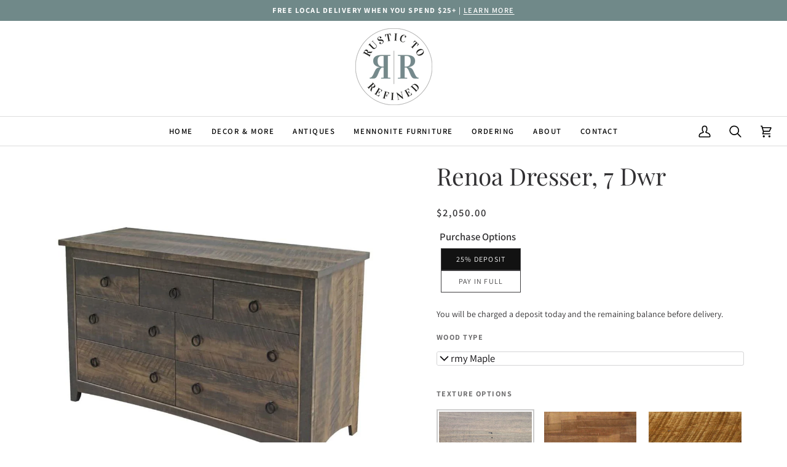

--- FILE ---
content_type: text/html; charset=utf-8
request_url: https://www.rustictorefined.ca/products/renoa-dresser-7-dwr
body_size: 41694
content:
<!doctype html>




<html class="no-js" lang="en" ><head>
  <meta charset="utf-8">
  <meta http-equiv="X-UA-Compatible" content="IE=edge,chrome=1">
  <meta name="viewport" content="width=device-width,initial-scale=1,viewport-fit=cover">
  <meta name="theme-color" content="#9a8775"><link rel="canonical" href="https://www.rustictorefined.ca/products/renoa-dresser-7-dwr"><!-- ======================= Pipeline Theme V8.1.0 ========================= -->

  <!-- Preloading ================================================================== -->

  <link rel="preconnect" href="https://fonts.shopify.com" crossorigin><link rel="preload" href="//www.rustictorefined.ca/cdn/fonts/assistant/assistant_n4.9120912a469cad1cc292572851508ca49d12e768.woff2" as="font" type="font/woff2" crossorigin><link rel="preload" href="//www.rustictorefined.ca/cdn/fonts/playfair_display/playfairdisplay_n4.9980f3e16959dc89137cc1369bfc3ae98af1deb9.woff2" as="font" type="font/woff2" crossorigin><link rel="preload" href="//www.rustictorefined.ca/cdn/fonts/assistant/assistant_n6.b2cbcfa81550fc99b5d970d0ef582eebcbac24e0.woff2" as="font" type="font/woff2" crossorigin><!-- Title and description ================================================ --><link rel="shortcut icon" href="data:;base64,iVBORw0KGgo=">
  <title>
    

    Renoa Dresser, 7 Dwr
&ndash; Rustic to Refined

  </title><meta name="description" content="This Renoa dresser boasts unique beading on the cabinet facing, adding a touch of whimsy to any room. Handcrafted in Canada from solid wood, this dresser is both stylish and durable. Perfect for adding charm and storage to any bedroom. Details: 100% Canadian Made Solid Wood Construction Standard Wood Texture - Millsawn">
  <!-- /snippets/social-meta-tags.liquid --><meta property="og:site_name" content="Rustic to Refined">
<meta property="og:url" content="https://www.rustictorefined.ca/products/renoa-dresser-7-dwr">
<meta property="og:title" content="Renoa Dresser, 7 Dwr">
<meta property="og:type" content="product">
<meta property="og:description" content="This Renoa dresser boasts unique beading on the cabinet facing, adding a touch of whimsy to any room. Handcrafted in Canada from solid wood, this dresser is both stylish and durable. Perfect for adding charm and storage to any bedroom. Details: 100% Canadian Made Solid Wood Construction Standard Wood Texture - Millsawn"><meta property="og:price:amount" content="2,050.00">
  <meta property="og:price:currency" content="CAD">
      <meta property="og:image" content="http://www.rustictorefined.ca/cdn/shop/products/Renoa-Dresser.jpg?v=1612815446">
      <meta property="og:image:secure_url" content="https://www.rustictorefined.ca/cdn/shop/products/Renoa-Dresser.jpg?v=1612815446">
      <meta property="og:image:height" content="971">
      <meta property="og:image:width" content="971">
      <meta property="og:image" content="http://www.rustictorefined.ca/cdn/shop/products/Renoa-Detail_df4aedc2-9f63-4680-8adb-c99483805148.jpg?v=1612815445">
      <meta property="og:image:secure_url" content="https://www.rustictorefined.ca/cdn/shop/products/Renoa-Detail_df4aedc2-9f63-4680-8adb-c99483805148.jpg?v=1612815445">
      <meta property="og:image:height" content="251">
      <meta property="og:image:width" content="251">
      <meta property="og:image" content="http://www.rustictorefined.ca/cdn/shop/products/Renoa-Base-Detail_c049bffa-f9ab-4fde-9583-0ff7de67bfe4.jpg?v=1612815444">
      <meta property="og:image:secure_url" content="https://www.rustictorefined.ca/cdn/shop/products/Renoa-Base-Detail_c049bffa-f9ab-4fde-9583-0ff7de67bfe4.jpg?v=1612815444">
      <meta property="og:image:height" content="255">
      <meta property="og:image:width" content="255">
<!-- CSS ================================================================== -->

  <link href="//www.rustictorefined.ca/cdn/shop/t/14/assets/font-settings.css?v=139645079087009141341760027854" rel="stylesheet" type="text/css" media="all" />

  <!-- /snippets/css-variables.liquid -->


<style data-shopify>

:root {
/* ================ Layout Variables ================ */






--LAYOUT-WIDTH: 1450px;
--LAYOUT-GUTTER: 24px;
--LAYOUT-GUTTER-OFFSET: -24px;
--NAV-GUTTER: 15px;
--LAYOUT-OUTER: 50px;

/* ================ Product video ================ */

--COLOR-VIDEO-BG: #f2f2f2;


/* ================ Color Variables ================ */

/* === Backgrounds ===*/
--COLOR-BG: #ffffff;
--COLOR-BG-ACCENT: #f2f1e7;

/* === Text colors ===*/
--COLOR-TEXT-DARK: #0b090c;
--COLOR-TEXT: #313032;
--COLOR-TEXT-LIGHT: #6f6e70;

/* === Bright color ===*/
--COLOR-PRIMARY: #708989;
--COLOR-PRIMARY-HOVER: #406c6c;
--COLOR-PRIMARY-FADE: rgba(112, 137, 137, 0.05);
--COLOR-PRIMARY-FADE-HOVER: rgba(112, 137, 137, 0.1);--COLOR-PRIMARY-OPPOSITE: #ffffff;

/* === Secondary/link Color ===*/
--COLOR-SECONDARY: #9a8775;
--COLOR-SECONDARY-HOVER: #7f6144;
--COLOR-SECONDARY-FADE: rgba(154, 135, 117, 0.05);
--COLOR-SECONDARY-FADE-HOVER: rgba(154, 135, 117, 0.1);--COLOR-SECONDARY-OPPOSITE: #000000;

/* === Shades of grey ===*/
--COLOR-A5:  rgba(49, 48, 50, 0.05);
--COLOR-A10: rgba(49, 48, 50, 0.1);
--COLOR-A20: rgba(49, 48, 50, 0.2);
--COLOR-A35: rgba(49, 48, 50, 0.35);
--COLOR-A50: rgba(49, 48, 50, 0.5);
--COLOR-A80: rgba(49, 48, 50, 0.8);
--COLOR-A90: rgba(49, 48, 50, 0.9);
--COLOR-A95: rgba(49, 48, 50, 0.95);


/* ================ Inverted Color Variables ================ */

--INVERSE-BG: #414042;
--INVERSE-BG-ACCENT: #1d1d1d;

/* === Text colors ===*/
--INVERSE-TEXT-DARK: #ffffff;
--INVERSE-TEXT: #ffffff;
--INVERSE-TEXT-LIGHT: #c6c6c6;

/* === Bright color ===*/
--INVERSE-PRIMARY: #d2815f;
--INVERSE-PRIMARY-HOVER: #c35121;
--INVERSE-PRIMARY-FADE: rgba(210, 129, 95, 0.05);
--INVERSE-PRIMARY-FADE-HOVER: rgba(210, 129, 95, 0.1);--INVERSE-PRIMARY-OPPOSITE: #000000;


/* === Second Color ===*/
--INVERSE-SECONDARY: #748cab;
--INVERSE-SECONDARY-HOVER: #3f6493;
--INVERSE-SECONDARY-FADE: rgba(116, 140, 171, 0.05);
--INVERSE-SECONDARY-FADE-HOVER: rgba(116, 140, 171, 0.1);--INVERSE-SECONDARY-OPPOSITE: #ffffff;


/* === Shades of grey ===*/
--INVERSE-A5:  rgba(255, 255, 255, 0.05);
--INVERSE-A10: rgba(255, 255, 255, 0.1);
--INVERSE-A20: rgba(255, 255, 255, 0.2);
--INVERSE-A35: rgba(255, 255, 255, 0.3);
--INVERSE-A80: rgba(255, 255, 255, 0.8);
--INVERSE-A90: rgba(255, 255, 255, 0.9);
--INVERSE-A95: rgba(255, 255, 255, 0.95);


/* ================ Bright Color Variables ================ */

--BRIGHT-BG: #708989;
--BRIGHT-BG-ACCENT: #9a8775;

/* === Text colors ===*/
--BRIGHT-TEXT-DARK: #ffffff;
--BRIGHT-TEXT: #ffffff;
--BRIGHT-TEXT-LIGHT: #d4dcdc;

/* === Bright color ===*/
--BRIGHT-PRIMARY: #d2815f;
--BRIGHT-PRIMARY-HOVER: #c35121;
--BRIGHT-PRIMARY-FADE: rgba(210, 129, 95, 0.05);
--BRIGHT-PRIMARY-FADE-HOVER: rgba(210, 129, 95, 0.1);--BRIGHT-PRIMARY-OPPOSITE: #000000;


/* === Second Color ===*/
--BRIGHT-SECONDARY: #d6d6d6;
--BRIGHT-SECONDARY-HOVER: #bba4a4;
--BRIGHT-SECONDARY-FADE: rgba(214, 214, 214, 0.05);
--BRIGHT-SECONDARY-FADE-HOVER: rgba(214, 214, 214, 0.1);--BRIGHT-SECONDARY-OPPOSITE: #000000;


/* === Shades of grey ===*/
--BRIGHT-A5:  rgba(255, 255, 255, 0.05);
--BRIGHT-A10: rgba(255, 255, 255, 0.1);
--BRIGHT-A20: rgba(255, 255, 255, 0.2);
--BRIGHT-A35: rgba(255, 255, 255, 0.3);
--BRIGHT-A80: rgba(255, 255, 255, 0.8);
--BRIGHT-A90: rgba(255, 255, 255, 0.9);
--BRIGHT-A95: rgba(255, 255, 255, 0.95);


/* === Account Bar ===*/
--COLOR-ANNOUNCEMENT-BG: #708989;
--COLOR-ANNOUNCEMENT-TEXT: #ffffff;

/* === Nav and dropdown link background ===*/
--COLOR-NAV: #ffffff;
--COLOR-NAV-TEXT: #000000;
--COLOR-NAV-TEXT-DARK: #000000;
--COLOR-NAV-TEXT-LIGHT: #4d4d4d;
--COLOR-NAV-BORDER: #f7f5f4;
--COLOR-NAV-A10: rgba(0, 0, 0, 0.1);
--COLOR-NAV-A50: rgba(0, 0, 0, 0.5);
--COLOR-HIGHLIGHT-LINK: #d2815f;

/* === Site Footer ===*/
--COLOR-FOOTER-BG: #1d1d1d;
--COLOR-FOOTER-TEXT: #ffffff;
--COLOR-FOOTER-A5: rgba(255, 255, 255, 0.05);
--COLOR-FOOTER-A15: rgba(255, 255, 255, 0.15);
--COLOR-FOOTER-A90: rgba(255, 255, 255, 0.9);

/* === Sub-Footer ===*/
--COLOR-SUB-FOOTER-BG: #1d1d1d;
--COLOR-SUB-FOOTER-TEXT: #dfdfdf;
--COLOR-SUB-FOOTER-A5: rgba(223, 223, 223, 0.05);
--COLOR-SUB-FOOTER-A15: rgba(223, 223, 223, 0.15);
--COLOR-SUB-FOOTER-A90: rgba(223, 223, 223, 0.9);

/* === Products ===*/
--PRODUCT-GRID-ASPECT-RATIO: 120.0%;

/* === Product badges ===*/
--COLOR-BADGE: #907d6a;
--COLOR-BADGE-TEXT: #ffffff;
--COLOR-BADGE-TEXT-DARK: #d9d9d9;
--COLOR-BADGE-TEXT-HOVER: #ffffff;
--COLOR-BADGE-HAIRLINE: #968471;

/* === Product item slider ===*/--COLOR-PRODUCT-SLIDER: #907d6a;--COLOR-PRODUCT-SLIDER-OPPOSITE: rgba(255, 255, 255, 0.06);/* === disabled form colors ===*/
--COLOR-DISABLED-BG: #eaeaeb;
--COLOR-DISABLED-TEXT: #b7b7b7;

--INVERSE-DISABLED-BG: #545355;
--INVERSE-DISABLED-TEXT: #848384;


/* === Tailwind RGBA Palette ===*/
--RGB-CANVAS: 255 255 255;
--RGB-CONTENT: 49 48 50;
--RGB-PRIMARY: 112 137 137;
--RGB-SECONDARY: 154 135 117;

--RGB-DARK-CANVAS: 65 64 66;
--RGB-DARK-CONTENT: 255 255 255;
--RGB-DARK-PRIMARY: 210 129 95;
--RGB-DARK-SECONDARY: 116 140 171;

--RGB-BRIGHT-CANVAS: 112 137 137;
--RGB-BRIGHT-CONTENT: 255 255 255;
--RGB-BRIGHT-PRIMARY: 210 129 95;
--RGB-BRIGHT-SECONDARY: 214 214 214;

--RGB-PRIMARY-CONTRAST: 255 255 255;
--RGB-SECONDARY-CONTRAST: 0 0 0;

--RGB-DARK-PRIMARY-CONTRAST: 0 0 0;
--RGB-DARK-SECONDARY-CONTRAST: 255 255 255;

--RGB-BRIGHT-PRIMARY-CONTRAST: 0 0 0;
--RGB-BRIGHT-SECONDARY-CONTRAST: 0 0 0;


/* === Button Radius === */
--BUTTON-RADIUS: 2px;


/* === Icon Stroke Width === */
--ICON-STROKE-WIDTH: 2px;


/* ================ Typography ================ */

--FONT-STACK-BODY: Assistant, sans-serif;
--FONT-STYLE-BODY: normal;
--FONT-WEIGHT-BODY: 400;
--FONT-WEIGHT-BODY-BOLD: 500;
--FONT-ADJUST-BODY: 1.15;

  --FONT-BODY-TRANSFORM: none;
  --FONT-BODY-LETTER-SPACING: normal;


--FONT-STACK-HEADING: "Playfair Display", serif;
--FONT-STYLE-HEADING: normal;
--FONT-WEIGHT-HEADING: 400;
--FONT-WEIGHT-HEADING-BOLD: 500;
--FONT-ADJUST-HEADING: 1.0;

  --FONT-HEADING-TRANSFORM: none;
  --FONT-HEADING-LETTER-SPACING: normal;


--FONT-STACK-ACCENT: Assistant, serif;
--FONT-STYLE-ACCENT: normal;
--FONT-WEIGHT-ACCENT: 600;
--FONT-WEIGHT-ACCENT-BOLD: 700;
--FONT-ADJUST-ACCENT: 0.95;

  --FONT-ACCENT-TRANSFORM: uppercase;
  --FONT-ACCENT-LETTER-SPACING: 0.12em;

--TYPE-STACK-NAV: Assistant, sans-serif;
--TYPE-STYLE-NAV: normal;
--TYPE-ADJUST-NAV: 0.95;
--TYPE-WEIGHT-NAV: 600;

  --FONT-NAV-TRANSFORM: uppercase;
  --FONT-NAV-LETTER-SPACING: 0.12em;

--TYPE-STACK-BUTTON: Assistant, sans-serif;
--TYPE-STYLE-BUTTON: normal;
--TYPE-ADJUST-BUTTON: 0.95;
--TYPE-WEIGHT-BUTTON: 600;

  --FONT-BUTTON-TRANSFORM: uppercase;
  --FONT-BUTTON-LETTER-SPACING: 0.12em;

--TYPE-STACK-KICKER: Assistant, sans-serif;
--TYPE-STYLE-KICKER: normal;
--TYPE-ADJUST-KICKER: 0.95;
--TYPE-WEIGHT-KICKER: 700;

  --FONT-KICKER-TRANSFORM: uppercase;
  --FONT-KICKER-LETTER-SPACING: 0.12em;



--ICO-SELECT: url('//www.rustictorefined.ca/cdn/shop/t/14/assets/ico-select.svg?v=105630531306855977101760027853');


/* ================ Photo correction ================ */
--PHOTO-CORRECTION: 100%;



}


/* ================ Typography ================ */
/* ================ type-scale.com ============ */

/* 1.16 base 13 */
:root {
 --font-1: 10px;
 --font-2: 11.3px;
 --font-3: 12px;
 --font-4: 13px;
 --font-5: 15.5px;
 --font-6: 17px;
 --font-7: 20px;
 --font-8: 23.5px;
 --font-9: 27px;
 --font-10:32px;
 --font-11:37px;
 --font-12:43px;
 --font-13:49px;
 --font-14:57px;
 --font-15:67px;
}

/* 1.175 base 13.5 */
@media only screen and (min-width: 480px) and (max-width: 1099px) {
  :root {
    --font-1: 10px;
    --font-2: 11.5px;
    --font-3: 12.5px;
    --font-4: 13.5px;
    --font-5: 16px;
    --font-6: 18px;
    --font-7: 21px;
    --font-8: 25px;
    --font-9: 29px;
    --font-10:34px;
    --font-11:40px;
    --font-12:47px;
    --font-13:56px;
    --font-14:65px;
   --font-15:77px;
  }
}
/* 1.22 base 14.5 */
@media only screen and (min-width: 1100px) {
  :root {
    --font-1: 10px;
    --font-2: 11.5px;
    --font-3: 13px;
    --font-4: 14.5px;
    --font-5: 17.5px;
    --font-6: 22px;
    --font-7: 26px;
    --font-8: 32px;
    --font-9: 39px;
    --font-10:48px;
    --font-11:58px;
    --font-12:71px;
    --font-13:87px;
    --font-14:106px;
    --font-15:129px;
 }
}


</style>


  <link href="//www.rustictorefined.ca/cdn/shop/t/14/assets/theme.css?v=111940106638163354671760027831" rel="stylesheet" type="text/css" media="all" />
<link href="//www.rustictorefined.ca/cdn/shop/t/14/assets/custom--r2r.css?v=88487748045657713151760722718" rel="stylesheet" type="text/css" media="all" />

  <script>
    document.documentElement.className = document.documentElement.className.replace('no-js', 'js');

    
      document.documentElement.classList.add('aos-initialized');let root = '/';
    if (root[root.length - 1] !== '/') {
      root = `${root}/`;
    }
    var theme = {
      routes: {
        root_url: root,
        cart: '/cart',
        cart_add_url: '/cart/add',
        product_recommendations_url: '/recommendations/products',
        account_addresses_url: '/account/addresses',
        predictive_search_url: '/search/suggest'
      },
      state: {
        cartOpen: null,
      },
      sizes: {
        small: 480,
        medium: 768,
        large: 1100,
        widescreen: 1400
      },
      assets: {
        photoswipe: '//www.rustictorefined.ca/cdn/shop/t/14/assets/photoswipe.js?v=169308975333299535361760027830',
        smoothscroll: '//www.rustictorefined.ca/cdn/shop/t/14/assets/smoothscroll.js?v=37906625415260927261760027830',
        swatches: '//www.rustictorefined.ca/cdn/shop/t/14/assets/swatches.json?v=17256643191622149961760027831',
        noImage: '//www.rustictorefined.ca/cdn/shopifycloud/storefront/assets/no-image-2048-a2addb12.gif',
        
        
        base: '//www.rustictorefined.ca/cdn/shop/t/14/assets/'
        
      },
      strings: {
        swatchesKey: "Color, Colour",
        addToCart: "Add to Cart",
        estimateShipping: "Estimate shipping",
        noShippingAvailable: "We do not ship to this destination.",
        free: "Free",
        from: "From",
        preOrder: "Pre-order",
        soldOut: "Sold Out",
        sale: "Sale",
        subscription: "Subscription",
        unavailable: "Unavailable",
        unitPrice: "Unit price",
        unitPriceSeparator: "per",
        stockout: "All available stock is in cart",
        products: "Products",
        pages: "Pages",
        collections: "Collections",
        resultsFor: "Results for",
        noResultsFor: "No results for",
        articles: "Articles",
        successMessage: "Link copied to clipboard",
      },
      settings: {
        badge_sale_type: "dollar",
        animate_hover: true,
        animate_scroll: true,
        show_locale_desktop: null,
        show_locale_mobile: null,
        show_currency_desktop: null,
        show_currency_mobile: null,
        currency_select_type: "country",
        currency_code_enable: false,
        cycle_images_hover_delay: 1.5
      },
      info: {
        name: 'pipeline'
      },
      version: '8.1.0',
      moneyFormat: "${{amount}}",
      shopCurrency: "CAD",
      currencyCode: "CAD"
    }
    let windowInnerHeight = window.innerHeight;
    document.documentElement.style.setProperty('--full-screen', `${windowInnerHeight}px`);
    document.documentElement.style.setProperty('--three-quarters', `${windowInnerHeight * 0.75}px`);
    document.documentElement.style.setProperty('--two-thirds', `${windowInnerHeight * 0.66}px`);
    document.documentElement.style.setProperty('--one-half', `${windowInnerHeight * 0.5}px`);
    document.documentElement.style.setProperty('--one-third', `${windowInnerHeight * 0.33}px`);
    document.documentElement.style.setProperty('--one-fifth', `${windowInnerHeight * 0.2}px`);

    window.isRTL = document.documentElement.getAttribute('dir') === 'rtl';
  </script><!-- Theme Javascript ============================================================== -->
  <script src="//www.rustictorefined.ca/cdn/shop/t/14/assets/vendor.js?v=69555399850987115801760027832" defer="defer"></script>
  <script src="//www.rustictorefined.ca/cdn/shop/t/14/assets/theme.js?v=42391841312106742781760027832" defer="defer"></script>

  
  <script>
    function addLoadingClassToLoadingImages(container) {
      container.querySelectorAll('[data-needs-loading-animation] img').forEach((el) => {
        if (!el.complete) {
          el.parentNode.classList.add('loading-shimmer');
        }
      });
    }

    // Remove loading class from all already loaded images
    function removeLoadingClassFromLoadedImages(container) {
      container.querySelectorAll('img').forEach((el) => {
        if (el.complete) {
          delete el.parentNode.dataset.needsLoadingAnimation;
          el.parentNode.classList.remove('loading-shimmer');
        }
      });
    }

    // Remove loading class from image on `load` event
    function handleImageLoaded(el) {
      if (el.tagName == 'IMG' && el.parentNode.classList.contains('loading-shimmer')) {
        delete el.parentNode.dataset.needsLoadingAnimation;
        el.parentNode.classList.remove('loading-shimmer');
      }
    }

    // Watch for any load events that bubble up from child elements
    document.addEventListener(
      'load',
      (e) => {
        const el = e.target;

        // Capture load events from img tags and then remove their `loading-shimmer` class
        handleImageLoaded(el);
      },
      true
    );

    // Tasks to run when the DOM elements are available
    window.addEventListener('DOMContentLoaded', () => {
      addLoadingClassToLoadingImages(document);
    });
  </script>

  <script>
    (function () {
      function onPageShowEvents() {
        if ('requestIdleCallback' in window) {
          requestIdleCallback(initCartEvent, { timeout: 500 })
        } else {
          initCartEvent()
        }
        function initCartEvent(){
          window.fetch(window.theme.routes.cart + '.js')
          .then((response) => {
            if(!response.ok){
              throw {status: response.statusText};
            }
            return response.json();
          })
          .then((response) => {
            document.dispatchEvent(new CustomEvent('theme:cart:change', {
              detail: {
                cart: response,
              },
              bubbles: true,
            }));
            return response;
          })
          .catch((e) => {
            console.error(e);
          });
        }
      };
      window.onpageshow = onPageShowEvents;
    })();
  </script>

  <script type="text/javascript">
    if (window.MSInputMethodContext && document.documentMode) {
      var scripts = document.getElementsByTagName('script')[0];
      var polyfill = document.createElement("script");
      polyfill.defer = true;
      polyfill.src = "//www.rustictorefined.ca/cdn/shop/t/14/assets/ie11.js?v=144489047535103983231760027829";

      scripts.parentNode.insertBefore(polyfill, scripts);
    }
  </script>

  <!-- Shopify app scripts =========================================================== -->
  <script>window.performance && window.performance.mark && window.performance.mark('shopify.content_for_header.start');</script><meta name="google-site-verification" content="faPyb8lj6XnobcoENZveYBFSQTGhvmGYsuset6Ihiao">
<meta name="facebook-domain-verification" content="zx6ipas3jhaw7ywn6zwme261yr7tzd">
<meta id="shopify-digital-wallet" name="shopify-digital-wallet" content="/50873565341/digital_wallets/dialog">
<meta name="shopify-checkout-api-token" content="a5b457ec33939f45d75488276701f8e2">
<meta id="in-context-paypal-metadata" data-shop-id="50873565341" data-venmo-supported="false" data-environment="production" data-locale="en_US" data-paypal-v4="true" data-currency="CAD">
<link rel="alternate" type="application/json+oembed" href="https://www.rustictorefined.ca/products/renoa-dresser-7-dwr.oembed">
<script async="async" src="/checkouts/internal/preloads.js?locale=en-CA"></script>
<link rel="preconnect" href="https://shop.app" crossorigin="anonymous">
<script async="async" src="https://shop.app/checkouts/internal/preloads.js?locale=en-CA&shop_id=50873565341" crossorigin="anonymous"></script>
<script id="shopify-features" type="application/json">{"accessToken":"a5b457ec33939f45d75488276701f8e2","betas":["rich-media-storefront-analytics"],"domain":"www.rustictorefined.ca","predictiveSearch":true,"shopId":50873565341,"locale":"en"}</script>
<script>var Shopify = Shopify || {};
Shopify.shop = "dales-antique-market-mennonite-furniture.myshopify.com";
Shopify.locale = "en";
Shopify.currency = {"active":"CAD","rate":"1.0"};
Shopify.country = "CA";
Shopify.theme = {"name":"Updated copy of Pipeline","id":150726705309,"schema_name":"Pipeline","schema_version":"8.1.0","theme_store_id":739,"role":"main"};
Shopify.theme.handle = "null";
Shopify.theme.style = {"id":null,"handle":null};
Shopify.cdnHost = "www.rustictorefined.ca/cdn";
Shopify.routes = Shopify.routes || {};
Shopify.routes.root = "/";</script>
<script type="module">!function(o){(o.Shopify=o.Shopify||{}).modules=!0}(window);</script>
<script>!function(o){function n(){var o=[];function n(){o.push(Array.prototype.slice.apply(arguments))}return n.q=o,n}var t=o.Shopify=o.Shopify||{};t.loadFeatures=n(),t.autoloadFeatures=n()}(window);</script>
<script>
  window.ShopifyPay = window.ShopifyPay || {};
  window.ShopifyPay.apiHost = "shop.app\/pay";
  window.ShopifyPay.redirectState = null;
</script>
<script id="shop-js-analytics" type="application/json">{"pageType":"product"}</script>
<script defer="defer" async type="module" src="//www.rustictorefined.ca/cdn/shopifycloud/shop-js/modules/v2/client.init-shop-cart-sync_DlSlHazZ.en.esm.js"></script>
<script defer="defer" async type="module" src="//www.rustictorefined.ca/cdn/shopifycloud/shop-js/modules/v2/chunk.common_D16XZWos.esm.js"></script>
<script type="module">
  await import("//www.rustictorefined.ca/cdn/shopifycloud/shop-js/modules/v2/client.init-shop-cart-sync_DlSlHazZ.en.esm.js");
await import("//www.rustictorefined.ca/cdn/shopifycloud/shop-js/modules/v2/chunk.common_D16XZWos.esm.js");

  window.Shopify.SignInWithShop?.initShopCartSync?.({"fedCMEnabled":true,"windoidEnabled":true});

</script>
<script>
  window.Shopify = window.Shopify || {};
  if (!window.Shopify.featureAssets) window.Shopify.featureAssets = {};
  window.Shopify.featureAssets['shop-js'] = {"shop-cart-sync":["modules/v2/client.shop-cart-sync_DKWYiEUO.en.esm.js","modules/v2/chunk.common_D16XZWos.esm.js"],"init-fed-cm":["modules/v2/client.init-fed-cm_vfPMjZAC.en.esm.js","modules/v2/chunk.common_D16XZWos.esm.js"],"init-shop-email-lookup-coordinator":["modules/v2/client.init-shop-email-lookup-coordinator_CR38P6MB.en.esm.js","modules/v2/chunk.common_D16XZWos.esm.js"],"init-shop-cart-sync":["modules/v2/client.init-shop-cart-sync_DlSlHazZ.en.esm.js","modules/v2/chunk.common_D16XZWos.esm.js"],"shop-cash-offers":["modules/v2/client.shop-cash-offers_CJw4IQ6B.en.esm.js","modules/v2/chunk.common_D16XZWos.esm.js","modules/v2/chunk.modal_UwFWkumu.esm.js"],"shop-toast-manager":["modules/v2/client.shop-toast-manager_BY778Uv6.en.esm.js","modules/v2/chunk.common_D16XZWos.esm.js"],"init-windoid":["modules/v2/client.init-windoid_DVhZdEm3.en.esm.js","modules/v2/chunk.common_D16XZWos.esm.js"],"shop-button":["modules/v2/client.shop-button_D2ZzKUPa.en.esm.js","modules/v2/chunk.common_D16XZWos.esm.js"],"avatar":["modules/v2/client.avatar_BTnouDA3.en.esm.js"],"init-customer-accounts-sign-up":["modules/v2/client.init-customer-accounts-sign-up_CQZUmjGN.en.esm.js","modules/v2/client.shop-login-button_Cu5K-F7X.en.esm.js","modules/v2/chunk.common_D16XZWos.esm.js","modules/v2/chunk.modal_UwFWkumu.esm.js"],"pay-button":["modules/v2/client.pay-button_CcBqbGU7.en.esm.js","modules/v2/chunk.common_D16XZWos.esm.js"],"init-shop-for-new-customer-accounts":["modules/v2/client.init-shop-for-new-customer-accounts_B5DR5JTE.en.esm.js","modules/v2/client.shop-login-button_Cu5K-F7X.en.esm.js","modules/v2/chunk.common_D16XZWos.esm.js","modules/v2/chunk.modal_UwFWkumu.esm.js"],"shop-login-button":["modules/v2/client.shop-login-button_Cu5K-F7X.en.esm.js","modules/v2/chunk.common_D16XZWos.esm.js","modules/v2/chunk.modal_UwFWkumu.esm.js"],"shop-follow-button":["modules/v2/client.shop-follow-button_BX8Slf17.en.esm.js","modules/v2/chunk.common_D16XZWos.esm.js","modules/v2/chunk.modal_UwFWkumu.esm.js"],"init-customer-accounts":["modules/v2/client.init-customer-accounts_DjKkmQ2w.en.esm.js","modules/v2/client.shop-login-button_Cu5K-F7X.en.esm.js","modules/v2/chunk.common_D16XZWos.esm.js","modules/v2/chunk.modal_UwFWkumu.esm.js"],"lead-capture":["modules/v2/client.lead-capture_ChWCg7nV.en.esm.js","modules/v2/chunk.common_D16XZWos.esm.js","modules/v2/chunk.modal_UwFWkumu.esm.js"],"checkout-modal":["modules/v2/client.checkout-modal_DPnpVyv-.en.esm.js","modules/v2/chunk.common_D16XZWos.esm.js","modules/v2/chunk.modal_UwFWkumu.esm.js"],"shop-login":["modules/v2/client.shop-login_leRXJtcZ.en.esm.js","modules/v2/chunk.common_D16XZWos.esm.js","modules/v2/chunk.modal_UwFWkumu.esm.js"],"payment-terms":["modules/v2/client.payment-terms_Bp9K0NXD.en.esm.js","modules/v2/chunk.common_D16XZWos.esm.js","modules/v2/chunk.modal_UwFWkumu.esm.js"]};
</script>
<script>(function() {
  var isLoaded = false;
  function asyncLoad() {
    if (isLoaded) return;
    isLoaded = true;
    var urls = ["https:\/\/front.optimonk.com\/public\/137329\/shopify\/preload.js?shop=dales-antique-market-mennonite-furniture.myshopify.com","https:\/\/omnisnippet1.com\/platforms\/shopify.js?source=scriptTag\u0026v=2025-08-15T20\u0026shop=dales-antique-market-mennonite-furniture.myshopify.com"];
    for (var i = 0; i < urls.length; i++) {
      var s = document.createElement('script');
      s.type = 'text/javascript';
      s.async = true;
      s.src = urls[i];
      var x = document.getElementsByTagName('script')[0];
      x.parentNode.insertBefore(s, x);
    }
  };
  if(window.attachEvent) {
    window.attachEvent('onload', asyncLoad);
  } else {
    window.addEventListener('load', asyncLoad, false);
  }
})();</script>
<script id="__st">var __st={"a":50873565341,"offset":-18000,"reqid":"79bd7145-3c19-4eae-99ad-646d35a95cd8-1768584220","pageurl":"www.rustictorefined.ca\/products\/renoa-dresser-7-dwr","u":"e73a002e6953","p":"product","rtyp":"product","rid":6031746039965};</script>
<script>window.ShopifyPaypalV4VisibilityTracking = true;</script>
<script id="captcha-bootstrap">!function(){'use strict';const t='contact',e='account',n='new_comment',o=[[t,t],['blogs',n],['comments',n],[t,'customer']],c=[[e,'customer_login'],[e,'guest_login'],[e,'recover_customer_password'],[e,'create_customer']],r=t=>t.map((([t,e])=>`form[action*='/${t}']:not([data-nocaptcha='true']) input[name='form_type'][value='${e}']`)).join(','),a=t=>()=>t?[...document.querySelectorAll(t)].map((t=>t.form)):[];function s(){const t=[...o],e=r(t);return a(e)}const i='password',u='form_key',d=['recaptcha-v3-token','g-recaptcha-response','h-captcha-response',i],f=()=>{try{return window.sessionStorage}catch{return}},m='__shopify_v',_=t=>t.elements[u];function p(t,e,n=!1){try{const o=window.sessionStorage,c=JSON.parse(o.getItem(e)),{data:r}=function(t){const{data:e,action:n}=t;return t[m]||n?{data:e,action:n}:{data:t,action:n}}(c);for(const[e,n]of Object.entries(r))t.elements[e]&&(t.elements[e].value=n);n&&o.removeItem(e)}catch(o){console.error('form repopulation failed',{error:o})}}const l='form_type',E='cptcha';function T(t){t.dataset[E]=!0}const w=window,h=w.document,L='Shopify',v='ce_forms',y='captcha';let A=!1;((t,e)=>{const n=(g='f06e6c50-85a8-45c8-87d0-21a2b65856fe',I='https://cdn.shopify.com/shopifycloud/storefront-forms-hcaptcha/ce_storefront_forms_captcha_hcaptcha.v1.5.2.iife.js',D={infoText:'Protected by hCaptcha',privacyText:'Privacy',termsText:'Terms'},(t,e,n)=>{const o=w[L][v],c=o.bindForm;if(c)return c(t,g,e,D).then(n);var r;o.q.push([[t,g,e,D],n]),r=I,A||(h.body.append(Object.assign(h.createElement('script'),{id:'captcha-provider',async:!0,src:r})),A=!0)});var g,I,D;w[L]=w[L]||{},w[L][v]=w[L][v]||{},w[L][v].q=[],w[L][y]=w[L][y]||{},w[L][y].protect=function(t,e){n(t,void 0,e),T(t)},Object.freeze(w[L][y]),function(t,e,n,w,h,L){const[v,y,A,g]=function(t,e,n){const i=e?o:[],u=t?c:[],d=[...i,...u],f=r(d),m=r(i),_=r(d.filter((([t,e])=>n.includes(e))));return[a(f),a(m),a(_),s()]}(w,h,L),I=t=>{const e=t.target;return e instanceof HTMLFormElement?e:e&&e.form},D=t=>v().includes(t);t.addEventListener('submit',(t=>{const e=I(t);if(!e)return;const n=D(e)&&!e.dataset.hcaptchaBound&&!e.dataset.recaptchaBound,o=_(e),c=g().includes(e)&&(!o||!o.value);(n||c)&&t.preventDefault(),c&&!n&&(function(t){try{if(!f())return;!function(t){const e=f();if(!e)return;const n=_(t);if(!n)return;const o=n.value;o&&e.removeItem(o)}(t);const e=Array.from(Array(32),(()=>Math.random().toString(36)[2])).join('');!function(t,e){_(t)||t.append(Object.assign(document.createElement('input'),{type:'hidden',name:u})),t.elements[u].value=e}(t,e),function(t,e){const n=f();if(!n)return;const o=[...t.querySelectorAll(`input[type='${i}']`)].map((({name:t})=>t)),c=[...d,...o],r={};for(const[a,s]of new FormData(t).entries())c.includes(a)||(r[a]=s);n.setItem(e,JSON.stringify({[m]:1,action:t.action,data:r}))}(t,e)}catch(e){console.error('failed to persist form',e)}}(e),e.submit())}));const S=(t,e)=>{t&&!t.dataset[E]&&(n(t,e.some((e=>e===t))),T(t))};for(const o of['focusin','change'])t.addEventListener(o,(t=>{const e=I(t);D(e)&&S(e,y())}));const B=e.get('form_key'),M=e.get(l),P=B&&M;t.addEventListener('DOMContentLoaded',(()=>{const t=y();if(P)for(const e of t)e.elements[l].value===M&&p(e,B);[...new Set([...A(),...v().filter((t=>'true'===t.dataset.shopifyCaptcha))])].forEach((e=>S(e,t)))}))}(h,new URLSearchParams(w.location.search),n,t,e,['guest_login'])})(!0,!0)}();</script>
<script integrity="sha256-4kQ18oKyAcykRKYeNunJcIwy7WH5gtpwJnB7kiuLZ1E=" data-source-attribution="shopify.loadfeatures" defer="defer" src="//www.rustictorefined.ca/cdn/shopifycloud/storefront/assets/storefront/load_feature-a0a9edcb.js" crossorigin="anonymous"></script>
<script crossorigin="anonymous" defer="defer" src="//www.rustictorefined.ca/cdn/shopifycloud/storefront/assets/shopify_pay/storefront-65b4c6d7.js?v=20250812"></script>
<script data-source-attribution="shopify.dynamic_checkout.dynamic.init">var Shopify=Shopify||{};Shopify.PaymentButton=Shopify.PaymentButton||{isStorefrontPortableWallets:!0,init:function(){window.Shopify.PaymentButton.init=function(){};var t=document.createElement("script");t.src="https://www.rustictorefined.ca/cdn/shopifycloud/portable-wallets/latest/portable-wallets.en.js",t.type="module",document.head.appendChild(t)}};
</script>
<script data-source-attribution="shopify.dynamic_checkout.buyer_consent">
  function portableWalletsHideBuyerConsent(e){var t=document.getElementById("shopify-buyer-consent"),n=document.getElementById("shopify-subscription-policy-button");t&&n&&(t.classList.add("hidden"),t.setAttribute("aria-hidden","true"),n.removeEventListener("click",e))}function portableWalletsShowBuyerConsent(e){var t=document.getElementById("shopify-buyer-consent"),n=document.getElementById("shopify-subscription-policy-button");t&&n&&(t.classList.remove("hidden"),t.removeAttribute("aria-hidden"),n.addEventListener("click",e))}window.Shopify?.PaymentButton&&(window.Shopify.PaymentButton.hideBuyerConsent=portableWalletsHideBuyerConsent,window.Shopify.PaymentButton.showBuyerConsent=portableWalletsShowBuyerConsent);
</script>
<script data-source-attribution="shopify.dynamic_checkout.cart.bootstrap">document.addEventListener("DOMContentLoaded",(function(){function t(){return document.querySelector("shopify-accelerated-checkout-cart, shopify-accelerated-checkout")}if(t())Shopify.PaymentButton.init();else{new MutationObserver((function(e,n){t()&&(Shopify.PaymentButton.init(),n.disconnect())})).observe(document.body,{childList:!0,subtree:!0})}}));
</script>
<link id="shopify-accelerated-checkout-styles" rel="stylesheet" media="screen" href="https://www.rustictorefined.ca/cdn/shopifycloud/portable-wallets/latest/accelerated-checkout-backwards-compat.css" crossorigin="anonymous">
<style id="shopify-accelerated-checkout-cart">
        #shopify-buyer-consent {
  margin-top: 1em;
  display: inline-block;
  width: 100%;
}

#shopify-buyer-consent.hidden {
  display: none;
}

#shopify-subscription-policy-button {
  background: none;
  border: none;
  padding: 0;
  text-decoration: underline;
  font-size: inherit;
  cursor: pointer;
}

#shopify-subscription-policy-button::before {
  box-shadow: none;
}

      </style>

<script>window.performance && window.performance.mark && window.performance.mark('shopify.content_for_header.end');</script>
  <meta name="google-site-verification" content="Xxqgt7SYQW5ZtGk6E3iksm_zP7ccu7dOfK_mztAxdtk" />
<!-- BEGIN app block: shopify://apps/seowill-seoant-ai-seo/blocks/seoant-core/8e57283b-dcb0-4f7b-a947-fb5c57a0d59d -->
<!--SEOAnt Core By SEOAnt Teams, v0.1.6 START -->







    <!-- BEGIN app snippet: Product-JSON-LD --><!-- END app snippet -->


<!-- SON-LD generated By SEOAnt END -->



<!-- Start : SEOAnt BrokenLink Redirect --><script type="text/javascript">
    !function(t){var e={};function r(n){if(e[n])return e[n].exports;var o=e[n]={i:n,l:!1,exports:{}};return t[n].call(o.exports,o,o.exports,r),o.l=!0,o.exports}r.m=t,r.c=e,r.d=function(t,e,n){r.o(t,e)||Object.defineProperty(t,e,{enumerable:!0,get:n})},r.r=function(t){"undefined"!==typeof Symbol&&Symbol.toStringTag&&Object.defineProperty(t,Symbol.toStringTag,{value:"Module"}),Object.defineProperty(t,"__esModule",{value:!0})},r.t=function(t,e){if(1&e&&(t=r(t)),8&e)return t;if(4&e&&"object"===typeof t&&t&&t.__esModule)return t;var n=Object.create(null);if(r.r(n),Object.defineProperty(n,"default",{enumerable:!0,value:t}),2&e&&"string"!=typeof t)for(var o in t)r.d(n,o,function(e){return t[e]}.bind(null,o));return n},r.n=function(t){var e=t&&t.__esModule?function(){return t.default}:function(){return t};return r.d(e,"a",e),e},r.o=function(t,e){return Object.prototype.hasOwnProperty.call(t,e)},r.p="",r(r.s=11)}([function(t,e,r){"use strict";var n=r(2),o=Object.prototype.toString;function i(t){return"[object Array]"===o.call(t)}function a(t){return"undefined"===typeof t}function u(t){return null!==t&&"object"===typeof t}function s(t){return"[object Function]"===o.call(t)}function c(t,e){if(null!==t&&"undefined"!==typeof t)if("object"!==typeof t&&(t=[t]),i(t))for(var r=0,n=t.length;r<n;r++)e.call(null,t[r],r,t);else for(var o in t)Object.prototype.hasOwnProperty.call(t,o)&&e.call(null,t[o],o,t)}t.exports={isArray:i,isArrayBuffer:function(t){return"[object ArrayBuffer]"===o.call(t)},isBuffer:function(t){return null!==t&&!a(t)&&null!==t.constructor&&!a(t.constructor)&&"function"===typeof t.constructor.isBuffer&&t.constructor.isBuffer(t)},isFormData:function(t){return"undefined"!==typeof FormData&&t instanceof FormData},isArrayBufferView:function(t){return"undefined"!==typeof ArrayBuffer&&ArrayBuffer.isView?ArrayBuffer.isView(t):t&&t.buffer&&t.buffer instanceof ArrayBuffer},isString:function(t){return"string"===typeof t},isNumber:function(t){return"number"===typeof t},isObject:u,isUndefined:a,isDate:function(t){return"[object Date]"===o.call(t)},isFile:function(t){return"[object File]"===o.call(t)},isBlob:function(t){return"[object Blob]"===o.call(t)},isFunction:s,isStream:function(t){return u(t)&&s(t.pipe)},isURLSearchParams:function(t){return"undefined"!==typeof URLSearchParams&&t instanceof URLSearchParams},isStandardBrowserEnv:function(){return("undefined"===typeof navigator||"ReactNative"!==navigator.product&&"NativeScript"!==navigator.product&&"NS"!==navigator.product)&&("undefined"!==typeof window&&"undefined"!==typeof document)},forEach:c,merge:function t(){var e={};function r(r,n){"object"===typeof e[n]&&"object"===typeof r?e[n]=t(e[n],r):e[n]=r}for(var n=0,o=arguments.length;n<o;n++)c(arguments[n],r);return e},deepMerge:function t(){var e={};function r(r,n){"object"===typeof e[n]&&"object"===typeof r?e[n]=t(e[n],r):e[n]="object"===typeof r?t({},r):r}for(var n=0,o=arguments.length;n<o;n++)c(arguments[n],r);return e},extend:function(t,e,r){return c(e,(function(e,o){t[o]=r&&"function"===typeof e?n(e,r):e})),t},trim:function(t){return t.replace(/^\s*/,"").replace(/\s*$/,"")}}},function(t,e,r){t.exports=r(12)},function(t,e,r){"use strict";t.exports=function(t,e){return function(){for(var r=new Array(arguments.length),n=0;n<r.length;n++)r[n]=arguments[n];return t.apply(e,r)}}},function(t,e,r){"use strict";var n=r(0);function o(t){return encodeURIComponent(t).replace(/%40/gi,"@").replace(/%3A/gi,":").replace(/%24/g,"$").replace(/%2C/gi,",").replace(/%20/g,"+").replace(/%5B/gi,"[").replace(/%5D/gi,"]")}t.exports=function(t,e,r){if(!e)return t;var i;if(r)i=r(e);else if(n.isURLSearchParams(e))i=e.toString();else{var a=[];n.forEach(e,(function(t,e){null!==t&&"undefined"!==typeof t&&(n.isArray(t)?e+="[]":t=[t],n.forEach(t,(function(t){n.isDate(t)?t=t.toISOString():n.isObject(t)&&(t=JSON.stringify(t)),a.push(o(e)+"="+o(t))})))})),i=a.join("&")}if(i){var u=t.indexOf("#");-1!==u&&(t=t.slice(0,u)),t+=(-1===t.indexOf("?")?"?":"&")+i}return t}},function(t,e,r){"use strict";t.exports=function(t){return!(!t||!t.__CANCEL__)}},function(t,e,r){"use strict";(function(e){var n=r(0),o=r(19),i={"Content-Type":"application/x-www-form-urlencoded"};function a(t,e){!n.isUndefined(t)&&n.isUndefined(t["Content-Type"])&&(t["Content-Type"]=e)}var u={adapter:function(){var t;return("undefined"!==typeof XMLHttpRequest||"undefined"!==typeof e&&"[object process]"===Object.prototype.toString.call(e))&&(t=r(6)),t}(),transformRequest:[function(t,e){return o(e,"Accept"),o(e,"Content-Type"),n.isFormData(t)||n.isArrayBuffer(t)||n.isBuffer(t)||n.isStream(t)||n.isFile(t)||n.isBlob(t)?t:n.isArrayBufferView(t)?t.buffer:n.isURLSearchParams(t)?(a(e,"application/x-www-form-urlencoded;charset=utf-8"),t.toString()):n.isObject(t)?(a(e,"application/json;charset=utf-8"),JSON.stringify(t)):t}],transformResponse:[function(t){if("string"===typeof t)try{t=JSON.parse(t)}catch(e){}return t}],timeout:0,xsrfCookieName:"XSRF-TOKEN",xsrfHeaderName:"X-XSRF-TOKEN",maxContentLength:-1,validateStatus:function(t){return t>=200&&t<300},headers:{common:{Accept:"application/json, text/plain, */*"}}};n.forEach(["delete","get","head"],(function(t){u.headers[t]={}})),n.forEach(["post","put","patch"],(function(t){u.headers[t]=n.merge(i)})),t.exports=u}).call(this,r(18))},function(t,e,r){"use strict";var n=r(0),o=r(20),i=r(3),a=r(22),u=r(25),s=r(26),c=r(7);t.exports=function(t){return new Promise((function(e,f){var l=t.data,p=t.headers;n.isFormData(l)&&delete p["Content-Type"];var h=new XMLHttpRequest;if(t.auth){var d=t.auth.username||"",m=t.auth.password||"";p.Authorization="Basic "+btoa(d+":"+m)}var y=a(t.baseURL,t.url);if(h.open(t.method.toUpperCase(),i(y,t.params,t.paramsSerializer),!0),h.timeout=t.timeout,h.onreadystatechange=function(){if(h&&4===h.readyState&&(0!==h.status||h.responseURL&&0===h.responseURL.indexOf("file:"))){var r="getAllResponseHeaders"in h?u(h.getAllResponseHeaders()):null,n={data:t.responseType&&"text"!==t.responseType?h.response:h.responseText,status:h.status,statusText:h.statusText,headers:r,config:t,request:h};o(e,f,n),h=null}},h.onabort=function(){h&&(f(c("Request aborted",t,"ECONNABORTED",h)),h=null)},h.onerror=function(){f(c("Network Error",t,null,h)),h=null},h.ontimeout=function(){var e="timeout of "+t.timeout+"ms exceeded";t.timeoutErrorMessage&&(e=t.timeoutErrorMessage),f(c(e,t,"ECONNABORTED",h)),h=null},n.isStandardBrowserEnv()){var v=r(27),g=(t.withCredentials||s(y))&&t.xsrfCookieName?v.read(t.xsrfCookieName):void 0;g&&(p[t.xsrfHeaderName]=g)}if("setRequestHeader"in h&&n.forEach(p,(function(t,e){"undefined"===typeof l&&"content-type"===e.toLowerCase()?delete p[e]:h.setRequestHeader(e,t)})),n.isUndefined(t.withCredentials)||(h.withCredentials=!!t.withCredentials),t.responseType)try{h.responseType=t.responseType}catch(w){if("json"!==t.responseType)throw w}"function"===typeof t.onDownloadProgress&&h.addEventListener("progress",t.onDownloadProgress),"function"===typeof t.onUploadProgress&&h.upload&&h.upload.addEventListener("progress",t.onUploadProgress),t.cancelToken&&t.cancelToken.promise.then((function(t){h&&(h.abort(),f(t),h=null)})),void 0===l&&(l=null),h.send(l)}))}},function(t,e,r){"use strict";var n=r(21);t.exports=function(t,e,r,o,i){var a=new Error(t);return n(a,e,r,o,i)}},function(t,e,r){"use strict";var n=r(0);t.exports=function(t,e){e=e||{};var r={},o=["url","method","params","data"],i=["headers","auth","proxy"],a=["baseURL","url","transformRequest","transformResponse","paramsSerializer","timeout","withCredentials","adapter","responseType","xsrfCookieName","xsrfHeaderName","onUploadProgress","onDownloadProgress","maxContentLength","validateStatus","maxRedirects","httpAgent","httpsAgent","cancelToken","socketPath"];n.forEach(o,(function(t){"undefined"!==typeof e[t]&&(r[t]=e[t])})),n.forEach(i,(function(o){n.isObject(e[o])?r[o]=n.deepMerge(t[o],e[o]):"undefined"!==typeof e[o]?r[o]=e[o]:n.isObject(t[o])?r[o]=n.deepMerge(t[o]):"undefined"!==typeof t[o]&&(r[o]=t[o])})),n.forEach(a,(function(n){"undefined"!==typeof e[n]?r[n]=e[n]:"undefined"!==typeof t[n]&&(r[n]=t[n])}));var u=o.concat(i).concat(a),s=Object.keys(e).filter((function(t){return-1===u.indexOf(t)}));return n.forEach(s,(function(n){"undefined"!==typeof e[n]?r[n]=e[n]:"undefined"!==typeof t[n]&&(r[n]=t[n])})),r}},function(t,e,r){"use strict";function n(t){this.message=t}n.prototype.toString=function(){return"Cancel"+(this.message?": "+this.message:"")},n.prototype.__CANCEL__=!0,t.exports=n},function(t,e,r){t.exports=r(13)},function(t,e,r){t.exports=r(30)},function(t,e,r){var n=function(t){"use strict";var e=Object.prototype,r=e.hasOwnProperty,n="function"===typeof Symbol?Symbol:{},o=n.iterator||"@@iterator",i=n.asyncIterator||"@@asyncIterator",a=n.toStringTag||"@@toStringTag";function u(t,e,r){return Object.defineProperty(t,e,{value:r,enumerable:!0,configurable:!0,writable:!0}),t[e]}try{u({},"")}catch(S){u=function(t,e,r){return t[e]=r}}function s(t,e,r,n){var o=e&&e.prototype instanceof l?e:l,i=Object.create(o.prototype),a=new L(n||[]);return i._invoke=function(t,e,r){var n="suspendedStart";return function(o,i){if("executing"===n)throw new Error("Generator is already running");if("completed"===n){if("throw"===o)throw i;return j()}for(r.method=o,r.arg=i;;){var a=r.delegate;if(a){var u=x(a,r);if(u){if(u===f)continue;return u}}if("next"===r.method)r.sent=r._sent=r.arg;else if("throw"===r.method){if("suspendedStart"===n)throw n="completed",r.arg;r.dispatchException(r.arg)}else"return"===r.method&&r.abrupt("return",r.arg);n="executing";var s=c(t,e,r);if("normal"===s.type){if(n=r.done?"completed":"suspendedYield",s.arg===f)continue;return{value:s.arg,done:r.done}}"throw"===s.type&&(n="completed",r.method="throw",r.arg=s.arg)}}}(t,r,a),i}function c(t,e,r){try{return{type:"normal",arg:t.call(e,r)}}catch(S){return{type:"throw",arg:S}}}t.wrap=s;var f={};function l(){}function p(){}function h(){}var d={};d[o]=function(){return this};var m=Object.getPrototypeOf,y=m&&m(m(T([])));y&&y!==e&&r.call(y,o)&&(d=y);var v=h.prototype=l.prototype=Object.create(d);function g(t){["next","throw","return"].forEach((function(e){u(t,e,(function(t){return this._invoke(e,t)}))}))}function w(t,e){var n;this._invoke=function(o,i){function a(){return new e((function(n,a){!function n(o,i,a,u){var s=c(t[o],t,i);if("throw"!==s.type){var f=s.arg,l=f.value;return l&&"object"===typeof l&&r.call(l,"__await")?e.resolve(l.__await).then((function(t){n("next",t,a,u)}),(function(t){n("throw",t,a,u)})):e.resolve(l).then((function(t){f.value=t,a(f)}),(function(t){return n("throw",t,a,u)}))}u(s.arg)}(o,i,n,a)}))}return n=n?n.then(a,a):a()}}function x(t,e){var r=t.iterator[e.method];if(void 0===r){if(e.delegate=null,"throw"===e.method){if(t.iterator.return&&(e.method="return",e.arg=void 0,x(t,e),"throw"===e.method))return f;e.method="throw",e.arg=new TypeError("The iterator does not provide a 'throw' method")}return f}var n=c(r,t.iterator,e.arg);if("throw"===n.type)return e.method="throw",e.arg=n.arg,e.delegate=null,f;var o=n.arg;return o?o.done?(e[t.resultName]=o.value,e.next=t.nextLoc,"return"!==e.method&&(e.method="next",e.arg=void 0),e.delegate=null,f):o:(e.method="throw",e.arg=new TypeError("iterator result is not an object"),e.delegate=null,f)}function b(t){var e={tryLoc:t[0]};1 in t&&(e.catchLoc=t[1]),2 in t&&(e.finallyLoc=t[2],e.afterLoc=t[3]),this.tryEntries.push(e)}function E(t){var e=t.completion||{};e.type="normal",delete e.arg,t.completion=e}function L(t){this.tryEntries=[{tryLoc:"root"}],t.forEach(b,this),this.reset(!0)}function T(t){if(t){var e=t[o];if(e)return e.call(t);if("function"===typeof t.next)return t;if(!isNaN(t.length)){var n=-1,i=function e(){for(;++n<t.length;)if(r.call(t,n))return e.value=t[n],e.done=!1,e;return e.value=void 0,e.done=!0,e};return i.next=i}}return{next:j}}function j(){return{value:void 0,done:!0}}return p.prototype=v.constructor=h,h.constructor=p,p.displayName=u(h,a,"GeneratorFunction"),t.isGeneratorFunction=function(t){var e="function"===typeof t&&t.constructor;return!!e&&(e===p||"GeneratorFunction"===(e.displayName||e.name))},t.mark=function(t){return Object.setPrototypeOf?Object.setPrototypeOf(t,h):(t.__proto__=h,u(t,a,"GeneratorFunction")),t.prototype=Object.create(v),t},t.awrap=function(t){return{__await:t}},g(w.prototype),w.prototype[i]=function(){return this},t.AsyncIterator=w,t.async=function(e,r,n,o,i){void 0===i&&(i=Promise);var a=new w(s(e,r,n,o),i);return t.isGeneratorFunction(r)?a:a.next().then((function(t){return t.done?t.value:a.next()}))},g(v),u(v,a,"Generator"),v[o]=function(){return this},v.toString=function(){return"[object Generator]"},t.keys=function(t){var e=[];for(var r in t)e.push(r);return e.reverse(),function r(){for(;e.length;){var n=e.pop();if(n in t)return r.value=n,r.done=!1,r}return r.done=!0,r}},t.values=T,L.prototype={constructor:L,reset:function(t){if(this.prev=0,this.next=0,this.sent=this._sent=void 0,this.done=!1,this.delegate=null,this.method="next",this.arg=void 0,this.tryEntries.forEach(E),!t)for(var e in this)"t"===e.charAt(0)&&r.call(this,e)&&!isNaN(+e.slice(1))&&(this[e]=void 0)},stop:function(){this.done=!0;var t=this.tryEntries[0].completion;if("throw"===t.type)throw t.arg;return this.rval},dispatchException:function(t){if(this.done)throw t;var e=this;function n(r,n){return a.type="throw",a.arg=t,e.next=r,n&&(e.method="next",e.arg=void 0),!!n}for(var o=this.tryEntries.length-1;o>=0;--o){var i=this.tryEntries[o],a=i.completion;if("root"===i.tryLoc)return n("end");if(i.tryLoc<=this.prev){var u=r.call(i,"catchLoc"),s=r.call(i,"finallyLoc");if(u&&s){if(this.prev<i.catchLoc)return n(i.catchLoc,!0);if(this.prev<i.finallyLoc)return n(i.finallyLoc)}else if(u){if(this.prev<i.catchLoc)return n(i.catchLoc,!0)}else{if(!s)throw new Error("try statement without catch or finally");if(this.prev<i.finallyLoc)return n(i.finallyLoc)}}}},abrupt:function(t,e){for(var n=this.tryEntries.length-1;n>=0;--n){var o=this.tryEntries[n];if(o.tryLoc<=this.prev&&r.call(o,"finallyLoc")&&this.prev<o.finallyLoc){var i=o;break}}i&&("break"===t||"continue"===t)&&i.tryLoc<=e&&e<=i.finallyLoc&&(i=null);var a=i?i.completion:{};return a.type=t,a.arg=e,i?(this.method="next",this.next=i.finallyLoc,f):this.complete(a)},complete:function(t,e){if("throw"===t.type)throw t.arg;return"break"===t.type||"continue"===t.type?this.next=t.arg:"return"===t.type?(this.rval=this.arg=t.arg,this.method="return",this.next="end"):"normal"===t.type&&e&&(this.next=e),f},finish:function(t){for(var e=this.tryEntries.length-1;e>=0;--e){var r=this.tryEntries[e];if(r.finallyLoc===t)return this.complete(r.completion,r.afterLoc),E(r),f}},catch:function(t){for(var e=this.tryEntries.length-1;e>=0;--e){var r=this.tryEntries[e];if(r.tryLoc===t){var n=r.completion;if("throw"===n.type){var o=n.arg;E(r)}return o}}throw new Error("illegal catch attempt")},delegateYield:function(t,e,r){return this.delegate={iterator:T(t),resultName:e,nextLoc:r},"next"===this.method&&(this.arg=void 0),f}},t}(t.exports);try{regeneratorRuntime=n}catch(o){Function("r","regeneratorRuntime = r")(n)}},function(t,e,r){"use strict";var n=r(0),o=r(2),i=r(14),a=r(8);function u(t){var e=new i(t),r=o(i.prototype.request,e);return n.extend(r,i.prototype,e),n.extend(r,e),r}var s=u(r(5));s.Axios=i,s.create=function(t){return u(a(s.defaults,t))},s.Cancel=r(9),s.CancelToken=r(28),s.isCancel=r(4),s.all=function(t){return Promise.all(t)},s.spread=r(29),t.exports=s,t.exports.default=s},function(t,e,r){"use strict";var n=r(0),o=r(3),i=r(15),a=r(16),u=r(8);function s(t){this.defaults=t,this.interceptors={request:new i,response:new i}}s.prototype.request=function(t){"string"===typeof t?(t=arguments[1]||{}).url=arguments[0]:t=t||{},(t=u(this.defaults,t)).method?t.method=t.method.toLowerCase():this.defaults.method?t.method=this.defaults.method.toLowerCase():t.method="get";var e=[a,void 0],r=Promise.resolve(t);for(this.interceptors.request.forEach((function(t){e.unshift(t.fulfilled,t.rejected)})),this.interceptors.response.forEach((function(t){e.push(t.fulfilled,t.rejected)}));e.length;)r=r.then(e.shift(),e.shift());return r},s.prototype.getUri=function(t){return t=u(this.defaults,t),o(t.url,t.params,t.paramsSerializer).replace(/^\?/,"")},n.forEach(["delete","get","head","options"],(function(t){s.prototype[t]=function(e,r){return this.request(n.merge(r||{},{method:t,url:e}))}})),n.forEach(["post","put","patch"],(function(t){s.prototype[t]=function(e,r,o){return this.request(n.merge(o||{},{method:t,url:e,data:r}))}})),t.exports=s},function(t,e,r){"use strict";var n=r(0);function o(){this.handlers=[]}o.prototype.use=function(t,e){return this.handlers.push({fulfilled:t,rejected:e}),this.handlers.length-1},o.prototype.eject=function(t){this.handlers[t]&&(this.handlers[t]=null)},o.prototype.forEach=function(t){n.forEach(this.handlers,(function(e){null!==e&&t(e)}))},t.exports=o},function(t,e,r){"use strict";var n=r(0),o=r(17),i=r(4),a=r(5);function u(t){t.cancelToken&&t.cancelToken.throwIfRequested()}t.exports=function(t){return u(t),t.headers=t.headers||{},t.data=o(t.data,t.headers,t.transformRequest),t.headers=n.merge(t.headers.common||{},t.headers[t.method]||{},t.headers),n.forEach(["delete","get","head","post","put","patch","common"],(function(e){delete t.headers[e]})),(t.adapter||a.adapter)(t).then((function(e){return u(t),e.data=o(e.data,e.headers,t.transformResponse),e}),(function(e){return i(e)||(u(t),e&&e.response&&(e.response.data=o(e.response.data,e.response.headers,t.transformResponse))),Promise.reject(e)}))}},function(t,e,r){"use strict";var n=r(0);t.exports=function(t,e,r){return n.forEach(r,(function(r){t=r(t,e)})),t}},function(t,e){var r,n,o=t.exports={};function i(){throw new Error("setTimeout has not been defined")}function a(){throw new Error("clearTimeout has not been defined")}function u(t){if(r===setTimeout)return setTimeout(t,0);if((r===i||!r)&&setTimeout)return r=setTimeout,setTimeout(t,0);try{return r(t,0)}catch(e){try{return r.call(null,t,0)}catch(e){return r.call(this,t,0)}}}!function(){try{r="function"===typeof setTimeout?setTimeout:i}catch(t){r=i}try{n="function"===typeof clearTimeout?clearTimeout:a}catch(t){n=a}}();var s,c=[],f=!1,l=-1;function p(){f&&s&&(f=!1,s.length?c=s.concat(c):l=-1,c.length&&h())}function h(){if(!f){var t=u(p);f=!0;for(var e=c.length;e;){for(s=c,c=[];++l<e;)s&&s[l].run();l=-1,e=c.length}s=null,f=!1,function(t){if(n===clearTimeout)return clearTimeout(t);if((n===a||!n)&&clearTimeout)return n=clearTimeout,clearTimeout(t);try{n(t)}catch(e){try{return n.call(null,t)}catch(e){return n.call(this,t)}}}(t)}}function d(t,e){this.fun=t,this.array=e}function m(){}o.nextTick=function(t){var e=new Array(arguments.length-1);if(arguments.length>1)for(var r=1;r<arguments.length;r++)e[r-1]=arguments[r];c.push(new d(t,e)),1!==c.length||f||u(h)},d.prototype.run=function(){this.fun.apply(null,this.array)},o.title="browser",o.browser=!0,o.env={},o.argv=[],o.version="",o.versions={},o.on=m,o.addListener=m,o.once=m,o.off=m,o.removeListener=m,o.removeAllListeners=m,o.emit=m,o.prependListener=m,o.prependOnceListener=m,o.listeners=function(t){return[]},o.binding=function(t){throw new Error("process.binding is not supported")},o.cwd=function(){return"/"},o.chdir=function(t){throw new Error("process.chdir is not supported")},o.umask=function(){return 0}},function(t,e,r){"use strict";var n=r(0);t.exports=function(t,e){n.forEach(t,(function(r,n){n!==e&&n.toUpperCase()===e.toUpperCase()&&(t[e]=r,delete t[n])}))}},function(t,e,r){"use strict";var n=r(7);t.exports=function(t,e,r){var o=r.config.validateStatus;!o||o(r.status)?t(r):e(n("Request failed with status code "+r.status,r.config,null,r.request,r))}},function(t,e,r){"use strict";t.exports=function(t,e,r,n,o){return t.config=e,r&&(t.code=r),t.request=n,t.response=o,t.isAxiosError=!0,t.toJSON=function(){return{message:this.message,name:this.name,description:this.description,number:this.number,fileName:this.fileName,lineNumber:this.lineNumber,columnNumber:this.columnNumber,stack:this.stack,config:this.config,code:this.code}},t}},function(t,e,r){"use strict";var n=r(23),o=r(24);t.exports=function(t,e){return t&&!n(e)?o(t,e):e}},function(t,e,r){"use strict";t.exports=function(t){return/^([a-z][a-z\d\+\-\.]*:)?\/\//i.test(t)}},function(t,e,r){"use strict";t.exports=function(t,e){return e?t.replace(/\/+$/,"")+"/"+e.replace(/^\/+/,""):t}},function(t,e,r){"use strict";var n=r(0),o=["age","authorization","content-length","content-type","etag","expires","from","host","if-modified-since","if-unmodified-since","last-modified","location","max-forwards","proxy-authorization","referer","retry-after","user-agent"];t.exports=function(t){var e,r,i,a={};return t?(n.forEach(t.split("\n"),(function(t){if(i=t.indexOf(":"),e=n.trim(t.substr(0,i)).toLowerCase(),r=n.trim(t.substr(i+1)),e){if(a[e]&&o.indexOf(e)>=0)return;a[e]="set-cookie"===e?(a[e]?a[e]:[]).concat([r]):a[e]?a[e]+", "+r:r}})),a):a}},function(t,e,r){"use strict";var n=r(0);t.exports=n.isStandardBrowserEnv()?function(){var t,e=/(msie|trident)/i.test(navigator.userAgent),r=document.createElement("a");function o(t){var n=t;return e&&(r.setAttribute("href",n),n=r.href),r.setAttribute("href",n),{href:r.href,protocol:r.protocol?r.protocol.replace(/:$/,""):"",host:r.host,search:r.search?r.search.replace(/^\?/,""):"",hash:r.hash?r.hash.replace(/^#/,""):"",hostname:r.hostname,port:r.port,pathname:"/"===r.pathname.charAt(0)?r.pathname:"/"+r.pathname}}return t=o(window.location.href),function(e){var r=n.isString(e)?o(e):e;return r.protocol===t.protocol&&r.host===t.host}}():function(){return!0}},function(t,e,r){"use strict";var n=r(0);t.exports=n.isStandardBrowserEnv()?{write:function(t,e,r,o,i,a){var u=[];u.push(t+"="+encodeURIComponent(e)),n.isNumber(r)&&u.push("expires="+new Date(r).toGMTString()),n.isString(o)&&u.push("path="+o),n.isString(i)&&u.push("domain="+i),!0===a&&u.push("secure"),document.cookie=u.join("; ")},read:function(t){var e=document.cookie.match(new RegExp("(^|;\\s*)("+t+")=([^;]*)"));return e?decodeURIComponent(e[3]):null},remove:function(t){this.write(t,"",Date.now()-864e5)}}:{write:function(){},read:function(){return null},remove:function(){}}},function(t,e,r){"use strict";var n=r(9);function o(t){if("function"!==typeof t)throw new TypeError("executor must be a function.");var e;this.promise=new Promise((function(t){e=t}));var r=this;t((function(t){r.reason||(r.reason=new n(t),e(r.reason))}))}o.prototype.throwIfRequested=function(){if(this.reason)throw this.reason},o.source=function(){var t;return{token:new o((function(e){t=e})),cancel:t}},t.exports=o},function(t,e,r){"use strict";t.exports=function(t){return function(e){return t.apply(null,e)}}},function(t,e,r){"use strict";r.r(e);var n=r(1),o=r.n(n);function i(t,e,r,n,o,i,a){try{var u=t[i](a),s=u.value}catch(c){return void r(c)}u.done?e(s):Promise.resolve(s).then(n,o)}function a(t){return function(){var e=this,r=arguments;return new Promise((function(n,o){var a=t.apply(e,r);function u(t){i(a,n,o,u,s,"next",t)}function s(t){i(a,n,o,u,s,"throw",t)}u(void 0)}))}}var u=r(10),s=r.n(u);var c=function(t){return function(t){var e=arguments.length>1&&void 0!==arguments[1]?arguments[1]:{},r=arguments.length>2&&void 0!==arguments[2]?arguments[2]:"GET";return r=r.toUpperCase(),new Promise((function(n){var o;"GET"===r&&(o=s.a.get(t,{params:e})),o.then((function(t){n(t.data)}))}))}("https://api-app.seoant.com/api/v1/receive_id",t,"GET")};function f(){return(f=a(o.a.mark((function t(e,r,n){var i;return o.a.wrap((function(t){for(;;)switch(t.prev=t.next){case 0:return i={shop:e,code:r,seogid:n},t.next=3,c(i);case 3:t.sent;case 4:case"end":return t.stop()}}),t)})))).apply(this,arguments)}var l=window.location.href;if(-1!=l.indexOf("seogid")){var p=l.split("seogid");if(void 0!=p[1]){var h=window.location.pathname+window.location.search;window.history.pushState({},0,h),function(t,e,r){f.apply(this,arguments)}("dales-antique-market-mennonite-furniture.myshopify.com","",p[1])}}}]);
</script><!-- END : SEOAnt BrokenLink Redirect -->

<!-- Added By SEOAnt AMP. v0.0.1, START --><!-- Added By SEOAnt AMP END -->

<!-- Instant Page START --><!-- Instant Page END -->


<!-- Google search console START v1.0 --><!-- Google search console END v1.0 -->

<!-- Lazy Loading START --><!-- Lazy Loading END -->



<!-- Video Lazy START --><!-- Video Lazy END -->

<!--  SEOAnt Core End -->

<!-- END app block --><!-- BEGIN app block: shopify://apps/seguno-popups/blocks/popup-app-embed/f53bd66f-9a20-4ce2-ae2e-ccbd0148bd4b --><meta property="seguno:shop-id" content="50873565341" />


<!-- END app block --><script src="https://cdn.shopify.com/extensions/019b9f56-2bbf-794d-bdbb-a6ff7f501724/downpay-1292/assets/downpay-product-ui.js" type="text/javascript" defer="defer"></script>
<link href="https://cdn.shopify.com/extensions/019b9f56-2bbf-794d-bdbb-a6ff7f501724/downpay-1292/assets/downpay-product.css" rel="stylesheet" type="text/css" media="all">
<script src="https://cdn.shopify.com/extensions/0199c427-df3e-7dbf-8171-b4fecbfad766/popup-11/assets/popup.js" type="text/javascript" defer="defer"></script>
<link href="https://monorail-edge.shopifysvc.com" rel="dns-prefetch">
<script>(function(){if ("sendBeacon" in navigator && "performance" in window) {try {var session_token_from_headers = performance.getEntriesByType('navigation')[0].serverTiming.find(x => x.name == '_s').description;} catch {var session_token_from_headers = undefined;}var session_cookie_matches = document.cookie.match(/_shopify_s=([^;]*)/);var session_token_from_cookie = session_cookie_matches && session_cookie_matches.length === 2 ? session_cookie_matches[1] : "";var session_token = session_token_from_headers || session_token_from_cookie || "";function handle_abandonment_event(e) {var entries = performance.getEntries().filter(function(entry) {return /monorail-edge.shopifysvc.com/.test(entry.name);});if (!window.abandonment_tracked && entries.length === 0) {window.abandonment_tracked = true;var currentMs = Date.now();var navigation_start = performance.timing.navigationStart;var payload = {shop_id: 50873565341,url: window.location.href,navigation_start,duration: currentMs - navigation_start,session_token,page_type: "product"};window.navigator.sendBeacon("https://monorail-edge.shopifysvc.com/v1/produce", JSON.stringify({schema_id: "online_store_buyer_site_abandonment/1.1",payload: payload,metadata: {event_created_at_ms: currentMs,event_sent_at_ms: currentMs}}));}}window.addEventListener('pagehide', handle_abandonment_event);}}());</script>
<script id="web-pixels-manager-setup">(function e(e,d,r,n,o){if(void 0===o&&(o={}),!Boolean(null===(a=null===(i=window.Shopify)||void 0===i?void 0:i.analytics)||void 0===a?void 0:a.replayQueue)){var i,a;window.Shopify=window.Shopify||{};var t=window.Shopify;t.analytics=t.analytics||{};var s=t.analytics;s.replayQueue=[],s.publish=function(e,d,r){return s.replayQueue.push([e,d,r]),!0};try{self.performance.mark("wpm:start")}catch(e){}var l=function(){var e={modern:/Edge?\/(1{2}[4-9]|1[2-9]\d|[2-9]\d{2}|\d{4,})\.\d+(\.\d+|)|Firefox\/(1{2}[4-9]|1[2-9]\d|[2-9]\d{2}|\d{4,})\.\d+(\.\d+|)|Chrom(ium|e)\/(9{2}|\d{3,})\.\d+(\.\d+|)|(Maci|X1{2}).+ Version\/(15\.\d+|(1[6-9]|[2-9]\d|\d{3,})\.\d+)([,.]\d+|)( \(\w+\)|)( Mobile\/\w+|) Safari\/|Chrome.+OPR\/(9{2}|\d{3,})\.\d+\.\d+|(CPU[ +]OS|iPhone[ +]OS|CPU[ +]iPhone|CPU IPhone OS|CPU iPad OS)[ +]+(15[._]\d+|(1[6-9]|[2-9]\d|\d{3,})[._]\d+)([._]\d+|)|Android:?[ /-](13[3-9]|1[4-9]\d|[2-9]\d{2}|\d{4,})(\.\d+|)(\.\d+|)|Android.+Firefox\/(13[5-9]|1[4-9]\d|[2-9]\d{2}|\d{4,})\.\d+(\.\d+|)|Android.+Chrom(ium|e)\/(13[3-9]|1[4-9]\d|[2-9]\d{2}|\d{4,})\.\d+(\.\d+|)|SamsungBrowser\/([2-9]\d|\d{3,})\.\d+/,legacy:/Edge?\/(1[6-9]|[2-9]\d|\d{3,})\.\d+(\.\d+|)|Firefox\/(5[4-9]|[6-9]\d|\d{3,})\.\d+(\.\d+|)|Chrom(ium|e)\/(5[1-9]|[6-9]\d|\d{3,})\.\d+(\.\d+|)([\d.]+$|.*Safari\/(?![\d.]+ Edge\/[\d.]+$))|(Maci|X1{2}).+ Version\/(10\.\d+|(1[1-9]|[2-9]\d|\d{3,})\.\d+)([,.]\d+|)( \(\w+\)|)( Mobile\/\w+|) Safari\/|Chrome.+OPR\/(3[89]|[4-9]\d|\d{3,})\.\d+\.\d+|(CPU[ +]OS|iPhone[ +]OS|CPU[ +]iPhone|CPU IPhone OS|CPU iPad OS)[ +]+(10[._]\d+|(1[1-9]|[2-9]\d|\d{3,})[._]\d+)([._]\d+|)|Android:?[ /-](13[3-9]|1[4-9]\d|[2-9]\d{2}|\d{4,})(\.\d+|)(\.\d+|)|Mobile Safari.+OPR\/([89]\d|\d{3,})\.\d+\.\d+|Android.+Firefox\/(13[5-9]|1[4-9]\d|[2-9]\d{2}|\d{4,})\.\d+(\.\d+|)|Android.+Chrom(ium|e)\/(13[3-9]|1[4-9]\d|[2-9]\d{2}|\d{4,})\.\d+(\.\d+|)|Android.+(UC? ?Browser|UCWEB|U3)[ /]?(15\.([5-9]|\d{2,})|(1[6-9]|[2-9]\d|\d{3,})\.\d+)\.\d+|SamsungBrowser\/(5\.\d+|([6-9]|\d{2,})\.\d+)|Android.+MQ{2}Browser\/(14(\.(9|\d{2,})|)|(1[5-9]|[2-9]\d|\d{3,})(\.\d+|))(\.\d+|)|K[Aa][Ii]OS\/(3\.\d+|([4-9]|\d{2,})\.\d+)(\.\d+|)/},d=e.modern,r=e.legacy,n=navigator.userAgent;return n.match(d)?"modern":n.match(r)?"legacy":"unknown"}(),u="modern"===l?"modern":"legacy",c=(null!=n?n:{modern:"",legacy:""})[u],f=function(e){return[e.baseUrl,"/wpm","/b",e.hashVersion,"modern"===e.buildTarget?"m":"l",".js"].join("")}({baseUrl:d,hashVersion:r,buildTarget:u}),m=function(e){var d=e.version,r=e.bundleTarget,n=e.surface,o=e.pageUrl,i=e.monorailEndpoint;return{emit:function(e){var a=e.status,t=e.errorMsg,s=(new Date).getTime(),l=JSON.stringify({metadata:{event_sent_at_ms:s},events:[{schema_id:"web_pixels_manager_load/3.1",payload:{version:d,bundle_target:r,page_url:o,status:a,surface:n,error_msg:t},metadata:{event_created_at_ms:s}}]});if(!i)return console&&console.warn&&console.warn("[Web Pixels Manager] No Monorail endpoint provided, skipping logging."),!1;try{return self.navigator.sendBeacon.bind(self.navigator)(i,l)}catch(e){}var u=new XMLHttpRequest;try{return u.open("POST",i,!0),u.setRequestHeader("Content-Type","text/plain"),u.send(l),!0}catch(e){return console&&console.warn&&console.warn("[Web Pixels Manager] Got an unhandled error while logging to Monorail."),!1}}}}({version:r,bundleTarget:l,surface:e.surface,pageUrl:self.location.href,monorailEndpoint:e.monorailEndpoint});try{o.browserTarget=l,function(e){var d=e.src,r=e.async,n=void 0===r||r,o=e.onload,i=e.onerror,a=e.sri,t=e.scriptDataAttributes,s=void 0===t?{}:t,l=document.createElement("script"),u=document.querySelector("head"),c=document.querySelector("body");if(l.async=n,l.src=d,a&&(l.integrity=a,l.crossOrigin="anonymous"),s)for(var f in s)if(Object.prototype.hasOwnProperty.call(s,f))try{l.dataset[f]=s[f]}catch(e){}if(o&&l.addEventListener("load",o),i&&l.addEventListener("error",i),u)u.appendChild(l);else{if(!c)throw new Error("Did not find a head or body element to append the script");c.appendChild(l)}}({src:f,async:!0,onload:function(){if(!function(){var e,d;return Boolean(null===(d=null===(e=window.Shopify)||void 0===e?void 0:e.analytics)||void 0===d?void 0:d.initialized)}()){var d=window.webPixelsManager.init(e)||void 0;if(d){var r=window.Shopify.analytics;r.replayQueue.forEach((function(e){var r=e[0],n=e[1],o=e[2];d.publishCustomEvent(r,n,o)})),r.replayQueue=[],r.publish=d.publishCustomEvent,r.visitor=d.visitor,r.initialized=!0}}},onerror:function(){return m.emit({status:"failed",errorMsg:"".concat(f," has failed to load")})},sri:function(e){var d=/^sha384-[A-Za-z0-9+/=]+$/;return"string"==typeof e&&d.test(e)}(c)?c:"",scriptDataAttributes:o}),m.emit({status:"loading"})}catch(e){m.emit({status:"failed",errorMsg:(null==e?void 0:e.message)||"Unknown error"})}}})({shopId: 50873565341,storefrontBaseUrl: "https://www.rustictorefined.ca",extensionsBaseUrl: "https://extensions.shopifycdn.com/cdn/shopifycloud/web-pixels-manager",monorailEndpoint: "https://monorail-edge.shopifysvc.com/unstable/produce_batch",surface: "storefront-renderer",enabledBetaFlags: ["2dca8a86"],webPixelsConfigList: [{"id":"1380581533","configuration":"{\"apiURL\":\"https:\/\/api.omnisend.com\",\"appURL\":\"https:\/\/app.omnisend.com\",\"brandID\":\"689f94b21b8dd5a685aaab87\",\"trackingURL\":\"https:\/\/wt.omnisendlink.com\"}","eventPayloadVersion":"v1","runtimeContext":"STRICT","scriptVersion":"aa9feb15e63a302383aa48b053211bbb","type":"APP","apiClientId":186001,"privacyPurposes":["ANALYTICS","MARKETING","SALE_OF_DATA"],"dataSharingAdjustments":{"protectedCustomerApprovalScopes":["read_customer_address","read_customer_email","read_customer_name","read_customer_personal_data","read_customer_phone"]}},{"id":"665026717","configuration":"{\"config\":\"{\\\"google_tag_ids\\\":[\\\"GT-P8Z9JGTR\\\"],\\\"target_country\\\":\\\"CA\\\",\\\"gtag_events\\\":[{\\\"type\\\":\\\"begin_checkout\\\",\\\"action_label\\\":[\\\"MC-SFWEPJ832G\\\",\\\"G-MJ4VSEM3S2\\\"]},{\\\"type\\\":\\\"search\\\",\\\"action_label\\\":[\\\"MC-SFWEPJ832G\\\",\\\"G-MJ4VSEM3S2\\\"]},{\\\"type\\\":\\\"view_item\\\",\\\"action_label\\\":[\\\"MC-SFWEPJ832G\\\",\\\"G-MJ4VSEM3S2\\\"]},{\\\"type\\\":\\\"purchase\\\",\\\"action_label\\\":[\\\"MC-SFWEPJ832G\\\",\\\"G-MJ4VSEM3S2\\\"]},{\\\"type\\\":\\\"page_view\\\",\\\"action_label\\\":[\\\"MC-SFWEPJ832G\\\",\\\"G-MJ4VSEM3S2\\\"]},{\\\"type\\\":\\\"add_payment_info\\\",\\\"action_label\\\":[\\\"MC-SFWEPJ832G\\\",\\\"G-MJ4VSEM3S2\\\"]},{\\\"type\\\":\\\"add_to_cart\\\",\\\"action_label\\\":[\\\"MC-SFWEPJ832G\\\",\\\"G-MJ4VSEM3S2\\\"]}],\\\"enable_monitoring_mode\\\":false}\"}","eventPayloadVersion":"v1","runtimeContext":"OPEN","scriptVersion":"b2a88bafab3e21179ed38636efcd8a93","type":"APP","apiClientId":1780363,"privacyPurposes":[],"dataSharingAdjustments":{"protectedCustomerApprovalScopes":["read_customer_address","read_customer_email","read_customer_name","read_customer_personal_data","read_customer_phone"]}},{"id":"204341405","configuration":"{\"pixel_id\":\"916536412428240\",\"pixel_type\":\"facebook_pixel\",\"metaapp_system_user_token\":\"-\"}","eventPayloadVersion":"v1","runtimeContext":"OPEN","scriptVersion":"ca16bc87fe92b6042fbaa3acc2fbdaa6","type":"APP","apiClientId":2329312,"privacyPurposes":["ANALYTICS","MARKETING","SALE_OF_DATA"],"dataSharingAdjustments":{"protectedCustomerApprovalScopes":["read_customer_address","read_customer_email","read_customer_name","read_customer_personal_data","read_customer_phone"]}},{"id":"65798301","configuration":"{\"tagID\":\"2613459499472\"}","eventPayloadVersion":"v1","runtimeContext":"STRICT","scriptVersion":"18031546ee651571ed29edbe71a3550b","type":"APP","apiClientId":3009811,"privacyPurposes":["ANALYTICS","MARKETING","SALE_OF_DATA"],"dataSharingAdjustments":{"protectedCustomerApprovalScopes":["read_customer_address","read_customer_email","read_customer_name","read_customer_personal_data","read_customer_phone"]}},{"id":"shopify-app-pixel","configuration":"{}","eventPayloadVersion":"v1","runtimeContext":"STRICT","scriptVersion":"0450","apiClientId":"shopify-pixel","type":"APP","privacyPurposes":["ANALYTICS","MARKETING"]},{"id":"shopify-custom-pixel","eventPayloadVersion":"v1","runtimeContext":"LAX","scriptVersion":"0450","apiClientId":"shopify-pixel","type":"CUSTOM","privacyPurposes":["ANALYTICS","MARKETING"]}],isMerchantRequest: false,initData: {"shop":{"name":"Rustic to Refined","paymentSettings":{"currencyCode":"CAD"},"myshopifyDomain":"dales-antique-market-mennonite-furniture.myshopify.com","countryCode":"CA","storefrontUrl":"https:\/\/www.rustictorefined.ca"},"customer":null,"cart":null,"checkout":null,"productVariants":[{"price":{"amount":2050.0,"currencyCode":"CAD"},"product":{"title":"Renoa Dresser, 7 Dwr","vendor":"Rustic to Refined","id":"6031746039965","untranslatedTitle":"Renoa Dresser, 7 Dwr","url":"\/products\/renoa-dresser-7-dwr","type":"Dressers"},"id":"37798418317469","image":{"src":"\/\/www.rustictorefined.ca\/cdn\/shop\/products\/Renoa-Dresser.jpg?v=1612815446"},"sku":"RODR7WM","title":"Wormy Maple","untranslatedTitle":"Wormy Maple"},{"price":{"amount":2307.0,"currencyCode":"CAD"},"product":{"title":"Renoa Dresser, 7 Dwr","vendor":"Rustic to Refined","id":"6031746039965","untranslatedTitle":"Renoa Dresser, 7 Dwr","url":"\/products\/renoa-dresser-7-dwr","type":"Dressers"},"id":"37798418350237","image":{"src":"\/\/www.rustictorefined.ca\/cdn\/shop\/products\/Renoa-Dresser.jpg?v=1612815446"},"sku":"RODR7BM","title":"Brown Maple","untranslatedTitle":"Brown Maple"},{"price":{"amount":2163.0,"currencyCode":"CAD"},"product":{"title":"Renoa Dresser, 7 Dwr","vendor":"Rustic to Refined","id":"6031746039965","untranslatedTitle":"Renoa Dresser, 7 Dwr","url":"\/products\/renoa-dresser-7-dwr","type":"Dressers"},"id":"37798418383005","image":{"src":"\/\/www.rustictorefined.ca\/cdn\/shop\/products\/Renoa-Dresser.jpg?v=1612815446"},"sku":"RODR7O","title":"Oak","untranslatedTitle":"Oak"},{"price":{"amount":2378.0,"currencyCode":"CAD"},"product":{"title":"Renoa Dresser, 7 Dwr","vendor":"Rustic to Refined","id":"6031746039965","untranslatedTitle":"Renoa Dresser, 7 Dwr","url":"\/products\/renoa-dresser-7-dwr","type":"Dressers"},"id":"37798418415773","image":{"src":"\/\/www.rustictorefined.ca\/cdn\/shop\/products\/Renoa-Dresser.jpg?v=1612815446"},"sku":"RODR7M","title":"Maple","untranslatedTitle":"Maple"}],"purchasingCompany":null},},"https://www.rustictorefined.ca/cdn","fcfee988w5aeb613cpc8e4bc33m6693e112",{"modern":"","legacy":""},{"shopId":"50873565341","storefrontBaseUrl":"https:\/\/www.rustictorefined.ca","extensionBaseUrl":"https:\/\/extensions.shopifycdn.com\/cdn\/shopifycloud\/web-pixels-manager","surface":"storefront-renderer","enabledBetaFlags":"[\"2dca8a86\"]","isMerchantRequest":"false","hashVersion":"fcfee988w5aeb613cpc8e4bc33m6693e112","publish":"custom","events":"[[\"page_viewed\",{}],[\"product_viewed\",{\"productVariant\":{\"price\":{\"amount\":2050.0,\"currencyCode\":\"CAD\"},\"product\":{\"title\":\"Renoa Dresser, 7 Dwr\",\"vendor\":\"Rustic to Refined\",\"id\":\"6031746039965\",\"untranslatedTitle\":\"Renoa Dresser, 7 Dwr\",\"url\":\"\/products\/renoa-dresser-7-dwr\",\"type\":\"Dressers\"},\"id\":\"37798418317469\",\"image\":{\"src\":\"\/\/www.rustictorefined.ca\/cdn\/shop\/products\/Renoa-Dresser.jpg?v=1612815446\"},\"sku\":\"RODR7WM\",\"title\":\"Wormy Maple\",\"untranslatedTitle\":\"Wormy Maple\"}}]]"});</script><script>
  window.ShopifyAnalytics = window.ShopifyAnalytics || {};
  window.ShopifyAnalytics.meta = window.ShopifyAnalytics.meta || {};
  window.ShopifyAnalytics.meta.currency = 'CAD';
  var meta = {"product":{"id":6031746039965,"gid":"gid:\/\/shopify\/Product\/6031746039965","vendor":"Rustic to Refined","type":"Dressers","handle":"renoa-dresser-7-dwr","variants":[{"id":37798418317469,"price":205000,"name":"Renoa Dresser, 7 Dwr - Wormy Maple","public_title":"Wormy Maple","sku":"RODR7WM"},{"id":37798418350237,"price":230700,"name":"Renoa Dresser, 7 Dwr - Brown Maple","public_title":"Brown Maple","sku":"RODR7BM"},{"id":37798418383005,"price":216300,"name":"Renoa Dresser, 7 Dwr - Oak","public_title":"Oak","sku":"RODR7O"},{"id":37798418415773,"price":237800,"name":"Renoa Dresser, 7 Dwr - Maple","public_title":"Maple","sku":"RODR7M"}],"remote":false},"page":{"pageType":"product","resourceType":"product","resourceId":6031746039965,"requestId":"79bd7145-3c19-4eae-99ad-646d35a95cd8-1768584220"}};
  for (var attr in meta) {
    window.ShopifyAnalytics.meta[attr] = meta[attr];
  }
</script>
<script class="analytics">
  (function () {
    var customDocumentWrite = function(content) {
      var jquery = null;

      if (window.jQuery) {
        jquery = window.jQuery;
      } else if (window.Checkout && window.Checkout.$) {
        jquery = window.Checkout.$;
      }

      if (jquery) {
        jquery('body').append(content);
      }
    };

    var hasLoggedConversion = function(token) {
      if (token) {
        return document.cookie.indexOf('loggedConversion=' + token) !== -1;
      }
      return false;
    }

    var setCookieIfConversion = function(token) {
      if (token) {
        var twoMonthsFromNow = new Date(Date.now());
        twoMonthsFromNow.setMonth(twoMonthsFromNow.getMonth() + 2);

        document.cookie = 'loggedConversion=' + token + '; expires=' + twoMonthsFromNow;
      }
    }

    var trekkie = window.ShopifyAnalytics.lib = window.trekkie = window.trekkie || [];
    if (trekkie.integrations) {
      return;
    }
    trekkie.methods = [
      'identify',
      'page',
      'ready',
      'track',
      'trackForm',
      'trackLink'
    ];
    trekkie.factory = function(method) {
      return function() {
        var args = Array.prototype.slice.call(arguments);
        args.unshift(method);
        trekkie.push(args);
        return trekkie;
      };
    };
    for (var i = 0; i < trekkie.methods.length; i++) {
      var key = trekkie.methods[i];
      trekkie[key] = trekkie.factory(key);
    }
    trekkie.load = function(config) {
      trekkie.config = config || {};
      trekkie.config.initialDocumentCookie = document.cookie;
      var first = document.getElementsByTagName('script')[0];
      var script = document.createElement('script');
      script.type = 'text/javascript';
      script.onerror = function(e) {
        var scriptFallback = document.createElement('script');
        scriptFallback.type = 'text/javascript';
        scriptFallback.onerror = function(error) {
                var Monorail = {
      produce: function produce(monorailDomain, schemaId, payload) {
        var currentMs = new Date().getTime();
        var event = {
          schema_id: schemaId,
          payload: payload,
          metadata: {
            event_created_at_ms: currentMs,
            event_sent_at_ms: currentMs
          }
        };
        return Monorail.sendRequest("https://" + monorailDomain + "/v1/produce", JSON.stringify(event));
      },
      sendRequest: function sendRequest(endpointUrl, payload) {
        // Try the sendBeacon API
        if (window && window.navigator && typeof window.navigator.sendBeacon === 'function' && typeof window.Blob === 'function' && !Monorail.isIos12()) {
          var blobData = new window.Blob([payload], {
            type: 'text/plain'
          });

          if (window.navigator.sendBeacon(endpointUrl, blobData)) {
            return true;
          } // sendBeacon was not successful

        } // XHR beacon

        var xhr = new XMLHttpRequest();

        try {
          xhr.open('POST', endpointUrl);
          xhr.setRequestHeader('Content-Type', 'text/plain');
          xhr.send(payload);
        } catch (e) {
          console.log(e);
        }

        return false;
      },
      isIos12: function isIos12() {
        return window.navigator.userAgent.lastIndexOf('iPhone; CPU iPhone OS 12_') !== -1 || window.navigator.userAgent.lastIndexOf('iPad; CPU OS 12_') !== -1;
      }
    };
    Monorail.produce('monorail-edge.shopifysvc.com',
      'trekkie_storefront_load_errors/1.1',
      {shop_id: 50873565341,
      theme_id: 150726705309,
      app_name: "storefront",
      context_url: window.location.href,
      source_url: "//www.rustictorefined.ca/cdn/s/trekkie.storefront.cd680fe47e6c39ca5d5df5f0a32d569bc48c0f27.min.js"});

        };
        scriptFallback.async = true;
        scriptFallback.src = '//www.rustictorefined.ca/cdn/s/trekkie.storefront.cd680fe47e6c39ca5d5df5f0a32d569bc48c0f27.min.js';
        first.parentNode.insertBefore(scriptFallback, first);
      };
      script.async = true;
      script.src = '//www.rustictorefined.ca/cdn/s/trekkie.storefront.cd680fe47e6c39ca5d5df5f0a32d569bc48c0f27.min.js';
      first.parentNode.insertBefore(script, first);
    };
    trekkie.load(
      {"Trekkie":{"appName":"storefront","development":false,"defaultAttributes":{"shopId":50873565341,"isMerchantRequest":null,"themeId":150726705309,"themeCityHash":"9713478709487309402","contentLanguage":"en","currency":"CAD","eventMetadataId":"58f88e42-eb11-46d3-ba86-34ad826622d5"},"isServerSideCookieWritingEnabled":true,"monorailRegion":"shop_domain","enabledBetaFlags":["65f19447"]},"Session Attribution":{},"S2S":{"facebookCapiEnabled":true,"source":"trekkie-storefront-renderer","apiClientId":580111}}
    );

    var loaded = false;
    trekkie.ready(function() {
      if (loaded) return;
      loaded = true;

      window.ShopifyAnalytics.lib = window.trekkie;

      var originalDocumentWrite = document.write;
      document.write = customDocumentWrite;
      try { window.ShopifyAnalytics.merchantGoogleAnalytics.call(this); } catch(error) {};
      document.write = originalDocumentWrite;

      window.ShopifyAnalytics.lib.page(null,{"pageType":"product","resourceType":"product","resourceId":6031746039965,"requestId":"79bd7145-3c19-4eae-99ad-646d35a95cd8-1768584220","shopifyEmitted":true});

      var match = window.location.pathname.match(/checkouts\/(.+)\/(thank_you|post_purchase)/)
      var token = match? match[1]: undefined;
      if (!hasLoggedConversion(token)) {
        setCookieIfConversion(token);
        window.ShopifyAnalytics.lib.track("Viewed Product",{"currency":"CAD","variantId":37798418317469,"productId":6031746039965,"productGid":"gid:\/\/shopify\/Product\/6031746039965","name":"Renoa Dresser, 7 Dwr - Wormy Maple","price":"2050.00","sku":"RODR7WM","brand":"Rustic to Refined","variant":"Wormy Maple","category":"Dressers","nonInteraction":true,"remote":false},undefined,undefined,{"shopifyEmitted":true});
      window.ShopifyAnalytics.lib.track("monorail:\/\/trekkie_storefront_viewed_product\/1.1",{"currency":"CAD","variantId":37798418317469,"productId":6031746039965,"productGid":"gid:\/\/shopify\/Product\/6031746039965","name":"Renoa Dresser, 7 Dwr - Wormy Maple","price":"2050.00","sku":"RODR7WM","brand":"Rustic to Refined","variant":"Wormy Maple","category":"Dressers","nonInteraction":true,"remote":false,"referer":"https:\/\/www.rustictorefined.ca\/products\/renoa-dresser-7-dwr"});
      }
    });


        var eventsListenerScript = document.createElement('script');
        eventsListenerScript.async = true;
        eventsListenerScript.src = "//www.rustictorefined.ca/cdn/shopifycloud/storefront/assets/shop_events_listener-3da45d37.js";
        document.getElementsByTagName('head')[0].appendChild(eventsListenerScript);

})();</script>
<script
  defer
  src="https://www.rustictorefined.ca/cdn/shopifycloud/perf-kit/shopify-perf-kit-3.0.4.min.js"
  data-application="storefront-renderer"
  data-shop-id="50873565341"
  data-render-region="gcp-us-central1"
  data-page-type="product"
  data-theme-instance-id="150726705309"
  data-theme-name="Pipeline"
  data-theme-version="8.1.0"
  data-monorail-region="shop_domain"
  data-resource-timing-sampling-rate="10"
  data-shs="true"
  data-shs-beacon="true"
  data-shs-export-with-fetch="true"
  data-shs-logs-sample-rate="1"
  data-shs-beacon-endpoint="https://www.rustictorefined.ca/api/collect"
></script>
</head>


<body id="renoa-dresser-7-dwr" class="template-product ">

  <a class="in-page-link visually-hidden skip-link" href="#MainContent">Skip to content</a>

  <!-- BEGIN sections: group-header -->
<div id="shopify-section-sections--19699810566301__announcement" class="shopify-section shopify-section-group-group-header"><!-- /sections/announcement.liquid --><div
    class="announcement bg-[--bg] text-[--text] relative z-[5500] overflow-hidden"
    style="
      --PT: 8px;
      --PB: 8px;
      --bg: var(--COLOR-ANNOUNCEMENT-BG);
      --text: var(--COLOR-ANNOUNCEMENT-TEXT);
      --underline: calc(var(--font-3) * var(--FONT-ADJUST-ACCENT));"
    data-announcement-bar
    data-section-id="sections--19699810566301__announcement"
    data-section-type="announcement"
    x-data="announcement()"
  ><div
        class="accent-size-3"
        x-data="announcementSlider(5000)">
        <div 
      x-ref="announce_text"
      
      class="section-padding items-center flex text-center w-full"
      
><div
                class="w-full px-[--outer] text-[0] overflow-hidden"
                data-ticker-frame
                x-data="announcementTicker({ waitForSlider: true })"
              >
                <div
                  class="inline-flex items-center transition-opacity duration-500 ease-linear ticker--unloaded"
                  data-ticker-scale
                >
                  <div
                    class="rte--lock-font rte--lock-size px-r6 flex flex-row items-center accent-size-3"
                    data-ticker-text
                  ><p><strong>Free Local Delivery when you spend $25+</strong> |  <a href="/pages/shipping-and-delivery" title="Shipping & Delivery">Learn More</a></p>
</div>
                </div>
              </div></div><div 
      x-ref="text_4rQiBz"
      
      class="section-padding items-center flex text-center w-full"
      
><div
                class="w-full px-[--outer] text-[0] overflow-hidden"
                data-ticker-frame
                x-data="announcementTicker({ waitForSlider: true })"
              >
                <div
                  class="inline-flex items-center transition-opacity duration-500 ease-linear ticker--unloaded"
                  data-ticker-scale
                >
                  <div
                    class="rte--lock-font rte--lock-size px-r6 flex flex-row items-center accent-size-3"
                    data-ticker-text
                  ><p><strong>New Flat Rate Shipping Available</strong> | <a href="/pages/shipping-and-delivery" title="Shipping & Delivery">More info</a></p>
</div>
                </div>
              </div></div>
      </div></div>
</div><div id="shopify-section-sections--19699810566301__section_liquid_6bEWYQ" class="shopify-section shopify-section-group-group-header"><!-- /sections/section-liquid.liquid -->

<div class="header__logo header__logo--image header__logo-center">
    <a class="header__logo__link" href="https://www.rustictorefined.ca" style="--LOGO-WIDTH: 125px"><img src="//cdn.shopify.com/s/files/1/0508/7356/5341/files/RUSTIC2REFINED_Logo_ROUND.png?v=1738598963&amp;width=125" alt="Rustic to Refined" width="125" height="125" loading="eager" class="logo__img logo__img--color" srcset="      //cdn.shopify.com/s/files/1/0508/7356/5341/files/RUSTIC2REFINED_Logo_ROUND.png?v=1738598963&amp;width=250 2x,          //cdn.shopify.com/s/files/1/0508/7356/5341/files/RUSTIC2REFINED_Logo_ROUND.png?v=1738598963&amp;width=375 3x,          //cdn.shopify.com/s/files/1/0508/7356/5341/files/RUSTIC2REFINED_Logo_ROUND.png?v=1738598963&amp;width=125
        ">     
    </a>
  </div>


</div><div id="shopify-section-sections--19699810566301__header" class="shopify-section shopify-section-group-group-header"><!-- /sections/header.liquid --><style data-shopify>
  :root {
    --COLOR-NAV-TEXT-TRANSPARENT: #ffffff;
    --COLOR-HEADER-TRANSPARENT-GRADIENT: rgba(0, 0, 0, 0.2);
    --LOGO-PADDING: 12px;
    --menu-backfill-height: auto;
  }
</style>



















<div class="header__wrapper"
  data-header-wrapper
  style="--bar-opacity: 0; --bar-width: 0; --bar-left: 0;"
  data-header-transparent="false"
  data-underline-current="true"
  data-header-sticky="static"
  data-header-style="menu_center"
  data-section-id="sections--19699810566301__header"
  data-section-type="header">
  <header class="theme__header" data-header-height>
    

    <div class="header__inner" 
  
data-header-cart-full="false"
>
      <div class="wrapper--full">
        <div class="header__mobile">
          
    <div class="header__mobile__left">
      <button class="header__mobile__button"
        data-drawer-toggle="hamburger"
        aria-label="Open menu"
        aria-haspopup="true"
        aria-expanded="false"
        aria-controls="header-menu">
        <svg xmlns="http://www.w3.org/2000/svg" aria-hidden="true" class="icon-theme icon-theme-stroke icon-set-classic-hamburger" viewBox="0 0 24 24"><g fill="none" fill-rule="evenodd" stroke-linecap="square" stroke-width="2"><path d="M21 6H3M21 12H3M21 18H3"/></g></svg>
      </button>
    </div>
    
<div class="header__logo header__logo--image">
    <a class="header__logo__link"
      href="/"
      style="--LOGO-WIDTH: 80px"
    >
      




        

        <img src="//www.rustictorefined.ca/cdn/shop/files/RUSTIC2REFINED_Logo_ROUND.png?v=1738598963&amp;width=80" alt="Rustic to Refined" width="80" height="80" loading="eager" class="logo__img logo__img--color" srcset="
          //www.rustictorefined.ca/cdn/shop/files/RUSTIC2REFINED_Logo_ROUND.png?v=1738598963&amp;width=160 2x,
          //www.rustictorefined.ca/cdn/shop/files/RUSTIC2REFINED_Logo_ROUND.png?v=1738598963&amp;width=240 3x,
          //www.rustictorefined.ca/cdn/shop/files/RUSTIC2REFINED_Logo_ROUND.png?v=1738598963&amp;width=80
        ">
      
      
    </a>
  </div>

    <div class="header__mobile__right">
      <a class="header__mobile__button"
       data-drawer-toggle="drawer-cart"
        href="/cart">
        <svg xmlns="http://www.w3.org/2000/svg" aria-hidden="true" class="icon-theme icon-theme-stroke icon-set-classic-cart" viewBox="0 0 24 24"><path d="M20.5 16.5H5.715l1.082-4.195-2.126-7.456L3.715 1.5H1.5m5.22 10h11.702l3.002-6.13s.428-.87-.745-.87H4.5m2 16.986a1 1 0 1 0 2 .028 1 1 0 0 0-2-.028Zm11 .014a1 1 0 1 0 2 0 1 1 0 0 0-2 0Z"/><circle class="icon-cart-full" cx="13" cy="4.5" r="4"/></svg>
        <span class="visually-hidden">Cart</span>
        
  <span class="header__cart__status">
    <span data-header-cart-price="0">
      $0.00
    </span>
    <span data-header-cart-count="0">
      (0)
    </span>
    <span 
  
data-header-cart-full="false"
></span>
  </span>

      </a>
    </div>

        </div>

        <div data-header-desktop class="header__desktop header__desktop--menu_center"><div  data-takes-space class="header__desktop__bar__l">
<div class="header__logo header__logo--image">
    <a class="header__logo__link"
      href="/"
      style="--LOGO-WIDTH: 80px"
    >
      




        

        <img src="//www.rustictorefined.ca/cdn/shop/files/RUSTIC2REFINED_Logo_ROUND.png?v=1738598963&amp;width=80" alt="Rustic to Refined" width="80" height="80" loading="eager" class="logo__img logo__img--color" srcset="
          //www.rustictorefined.ca/cdn/shop/files/RUSTIC2REFINED_Logo_ROUND.png?v=1738598963&amp;width=160 2x,
          //www.rustictorefined.ca/cdn/shop/files/RUSTIC2REFINED_Logo_ROUND.png?v=1738598963&amp;width=240 3x,
          //www.rustictorefined.ca/cdn/shop/files/RUSTIC2REFINED_Logo_ROUND.png?v=1738598963&amp;width=80
        ">
      
      
    </a>
  </div>
</div>
              <div  data-takes-space class="header__desktop__bar__c">
  <nav class="header__menu">
    <div class="header__menu__inner" data-text-items-wrapper>
      
        <!-- /snippets/nav-item.liquid -->

<div class="menu__item  child"
  data-main-menu-text-item
  >
  <a href="/" data-top-link class="navlink navlink--toplevel">
    <span class="navtext">Home</span>
  </a>
  
</div>

      
        <!-- /snippets/nav-item.liquid -->

<div class="menu__item  parent"
  data-main-menu-text-item
  
    role="button"
    aria-haspopup="true"
    aria-expanded="false"
    data-hover-disclosure-toggle="dropdown-3a84b24c6f8b26d3024f14374ef78949"
    aria-controls="dropdown-3a84b24c6f8b26d3024f14374ef78949"
  >
  <a href="/collections/decor-more" data-top-link class="navlink navlink--toplevel">
    <span class="navtext">Decor &amp; More</span>
  </a>
  
    <div class="header__dropdown"
      data-hover-disclosure
      id="dropdown-3a84b24c6f8b26d3024f14374ef78949">
      <div class="header__dropdown__wrapper">
        <div class="header__dropdown__inner">
            
              
              <a href="/collections/decor-more" data-stagger class="navlink navlink--child">
                <span class="navtext">Shop All Home Decor</span>
              </a>
            
              
              <a href="/collections/new-arrivals/%23newarrivals" data-stagger class="navlink navlink--child">
                <span class="navtext">New Arrivals</span>
              </a>
            
              
              <a href="/collections/bed-and-bath" data-stagger class="navlink navlink--child">
                <span class="navtext">Bed and Bath</span>
              </a>
            
              
              <a href="/collections/decor-accents" data-stagger class="navlink navlink--child">
                <span class="navtext">Decor &amp; Accents</span>
              </a>
            
              
              <a href="/collections/kitchen-accessories" data-stagger class="navlink navlink--child">
                <span class="navtext">Kitchen Accessories</span>
              </a>
            
              
              <a href="/collections/gifts" data-stagger class="navlink navlink--child">
                <span class="navtext">Specialty &amp; Gifts</span>
              </a>
            
              
              <a href="/collections/featured-products" data-stagger class="navlink navlink--child">
                <span class="navtext">Featured Products</span>
              </a>
            
</div>
      </div>
    </div>
  
</div>

      
        <!-- /snippets/nav-item.liquid -->

<div class="menu__item  parent"
  data-main-menu-text-item
  
    role="button"
    aria-haspopup="true"
    aria-expanded="false"
    data-hover-disclosure-toggle="dropdown-376ab5b9e4d7a8577bae7d53d6599e9e"
    aria-controls="dropdown-376ab5b9e4d7a8577bae7d53d6599e9e"
  >
  <a href="/collections/antiques" data-top-link class="navlink navlink--toplevel">
    <span class="navtext">Antiques</span>
  </a>
  
    <div class="header__dropdown"
      data-hover-disclosure
      id="dropdown-376ab5b9e4d7a8577bae7d53d6599e9e">
      <div class="header__dropdown__wrapper">
        <div class="header__dropdown__inner">
            
              
              <a href="/collections/antiques" data-stagger class="navlink navlink--child">
                <span class="navtext">Shop All Antiques</span>
              </a>
            
              
              <a href="/collections/new-finds/%23newfinds" data-stagger class="navlink navlink--child">
                <span class="navtext">New Finds</span>
              </a>
            
              
              <a href="/collections/decorative" data-stagger class="navlink navlink--child">
                <span class="navtext">Decorative</span>
              </a>
            
              
              <a href="/collections/gas-n-oil" data-stagger class="navlink navlink--child">
                <span class="navtext">Gas &#39;N Oils</span>
              </a>
            
              
              <a href="/collections/odds-n-ends" data-stagger class="navlink navlink--child">
                <span class="navtext">Odds &#39;N Ends</span>
              </a>
            
              
              <a href="/collections/reclaimed" data-stagger class="navlink navlink--child">
                <span class="navtext">Reclaimed</span>
              </a>
            
</div>
      </div>
    </div>
  
</div>

      
        <!-- /snippets/nav-item.liquid -->

<div class="menu__item  grandparent kids-6 "
  data-main-menu-text-item
  
    role="button"
    aria-haspopup="true"
    aria-expanded="false"
    data-hover-disclosure-toggle="dropdown-0bdf9652a01ccc09dc0411d098b9215c"
    aria-controls="dropdown-0bdf9652a01ccc09dc0411d098b9215c"
  >
  <a href="/collections/furniture" data-top-link class="navlink navlink--toplevel">
    <span class="navtext">Mennonite Furniture</span>
  </a>
  
    <div class="header__dropdown"
      data-hover-disclosure
      id="dropdown-0bdf9652a01ccc09dc0411d098b9215c">
      <div class="header__dropdown__wrapper">
        <div class="header__dropdown__inner">
              
                <div class="dropdown__family dropdown__family--grandchild"><a href="/collections/bedroom" class="dropdown__image" aria-label="Bedroom"><!-- /snippets/image.liquid -->



  
<div class="relative block w-full h-full overflow-hidden aspect-[--wh-ratio]" style="--wh-ratio: 2;  " 
      data-needs-loading-animation
    >
      <img src="//www.rustictorefined.ca/cdn/shop/collections/Gemini_Generated_Image_85k35r85k35r85k3.png?v=1766178607&amp;width=1024" alt="Bedroom" width="1024" height="1024" loading="lazy" class="block overflow-hidden w-full h-full object-cover transition-opacity duration-300 ease-linear " srcset="
 //www.rustictorefined.ca/cdn/shop/collections/Gemini_Generated_Image_85k35r85k35r85k3.png?v=1766178607&amp;width=352 352w,  //www.rustictorefined.ca/cdn/shop/collections/Gemini_Generated_Image_85k35r85k35r85k3.png?v=1766178607&amp;width=400 400w,  //www.rustictorefined.ca/cdn/shop/collections/Gemini_Generated_Image_85k35r85k35r85k3.png?v=1766178607&amp;width=768 768w,  //www.rustictorefined.ca/cdn/shop/collections/Gemini_Generated_Image_85k35r85k35r85k3.png?v=1766178607&amp;width=932 932w,  //www.rustictorefined.ca/cdn/shop/collections/Gemini_Generated_Image_85k35r85k35r85k3.png?v=1766178607&amp;width=1024 1024w, 
  //www.rustictorefined.ca/cdn/shop/collections/Gemini_Generated_Image_85k35r85k35r85k3.png?v=1766178607&amp;width=1024 1024w" sizes="25vw" fetchpriority="auto" style="object-position: center center; ">
    </div>
</a>
                  <a href="/collections/bedroom" data-stagger-first class="navlink navlink--child">
                    <span class="navtext">Bedroom</span>
                  </a>
                  
                    
                    <a href="/collections/beds" data-stagger-second class="navlink navlink--grandchild">
                      <span class="navtext">Beds</span>
                    </a>
                  
                    
                    <a href="/collections/nightstands" data-stagger-second class="navlink navlink--grandchild">
                      <span class="navtext">Nightstands</span>
                    </a>
                  
                    
                    <a href="/collections/dressers" data-stagger-second class="navlink navlink--grandchild">
                      <span class="navtext">Dressers</span>
                    </a>
                  
                    
                    <a href="/collections/boxes" data-stagger-second class="navlink navlink--grandchild">
                      <span class="navtext">Blanket Boxes</span>
                    </a>
                  
                    
                    <a href="/collections/armoires" data-stagger-second class="navlink navlink--grandchild">
                      <span class="navtext">Armoires</span>
                    </a>
                  
                </div>
              
                <div class="dropdown__family dropdown__family--grandchild"><a href="/collections/kitchen-dining" class="dropdown__image" aria-label="Kitchen &amp; Dining"><!-- /snippets/image.liquid -->



  
<div class="relative block w-full h-full overflow-hidden aspect-[--wh-ratio]" style="--wh-ratio: 2;  " 
      data-needs-loading-animation
    >
      <img src="//www.rustictorefined.ca/cdn/shop/collections/Gemini_Generated_Image_nez6x7nez6x7nez6.png?v=1766178262&amp;width=1024" alt="Century single pedestal table with Farmhouse side chairs" width="1024" height="769" loading="lazy" class="block overflow-hidden w-full h-full object-cover transition-opacity duration-300 ease-linear " srcset="
 //www.rustictorefined.ca/cdn/shop/collections/Gemini_Generated_Image_nez6x7nez6x7nez6.png?v=1766178262&amp;width=352 352w,  //www.rustictorefined.ca/cdn/shop/collections/Gemini_Generated_Image_nez6x7nez6x7nez6.png?v=1766178262&amp;width=400 400w,  //www.rustictorefined.ca/cdn/shop/collections/Gemini_Generated_Image_nez6x7nez6x7nez6.png?v=1766178262&amp;width=768 768w,  //www.rustictorefined.ca/cdn/shop/collections/Gemini_Generated_Image_nez6x7nez6x7nez6.png?v=1766178262&amp;width=932 932w,  //www.rustictorefined.ca/cdn/shop/collections/Gemini_Generated_Image_nez6x7nez6x7nez6.png?v=1766178262&amp;width=1024 1024w, 
  //www.rustictorefined.ca/cdn/shop/collections/Gemini_Generated_Image_nez6x7nez6x7nez6.png?v=1766178262&amp;width=1024 1024w" sizes="25vw" fetchpriority="auto" style="object-position: center center; ">
    </div>
</a>
                  <a href="/collections/kitchen-dining" data-stagger-first class="navlink navlink--child">
                    <span class="navtext">Kitchen &amp; Dining</span>
                  </a>
                  
                    
                    <a href="/collections/kitchen-tables" data-stagger-second class="navlink navlink--grandchild">
                      <span class="navtext">Tables</span>
                    </a>
                  
                    
                    <a href="/collections/chairs" data-stagger-second class="navlink navlink--grandchild">
                      <span class="navtext">Chairs</span>
                    </a>
                  
                    
                    <a href="/collections/benches" data-stagger-second class="navlink navlink--grandchild">
                      <span class="navtext">Benches</span>
                    </a>
                  
                    
                    <a href="/collections/sideboards" data-stagger-second class="navlink navlink--grandchild">
                      <span class="navtext">Sideboards</span>
                    </a>
                  
                    
                    <a href="/collections/islands" data-stagger-second class="navlink navlink--grandchild">
                      <span class="navtext">Islands</span>
                    </a>
                  
                    
                    <a href="/collections/stools" data-stagger-second class="navlink navlink--grandchild">
                      <span class="navtext">Stools</span>
                    </a>
                  
                </div>
              
                <div class="dropdown__family dropdown__family--grandchild"><a href="/collections/living-room" class="dropdown__image" aria-label="Living Room"><!-- /snippets/image.liquid -->



  
<div class="relative block w-full h-full overflow-hidden aspect-[--wh-ratio]" style="--wh-ratio: 2;  " 
      data-needs-loading-animation
    >
      <img src="//www.rustictorefined.ca/cdn/shop/collections/Gemini_Generated_Image_vqp2pjvqp2pjvqp2.png?v=1766177264&amp;width=644" alt="Living Room" width="644" height="644" loading="lazy" class="block overflow-hidden w-full h-full object-cover transition-opacity duration-300 ease-linear " srcset="
 //www.rustictorefined.ca/cdn/shop/collections/Gemini_Generated_Image_vqp2pjvqp2pjvqp2.png?v=1766177264&amp;width=352 352w,  //www.rustictorefined.ca/cdn/shop/collections/Gemini_Generated_Image_vqp2pjvqp2pjvqp2.png?v=1766177264&amp;width=400 400w, 
  //www.rustictorefined.ca/cdn/shop/collections/Gemini_Generated_Image_vqp2pjvqp2pjvqp2.png?v=1766177264&amp;width=644 644w" sizes="25vw" fetchpriority="auto" style="object-position: center center; ">
    </div>
</a>
                  <a href="/collections/living-room" data-stagger-first class="navlink navlink--child">
                    <span class="navtext">Living Room</span>
                  </a>
                  
                    
                    <a href="/collections/coffee-end-tables" data-stagger-second class="navlink navlink--grandchild">
                      <span class="navtext">Coffee &amp; End Tables</span>
                    </a>
                  
                    
                    <a href="/collections/entertainment-units" data-stagger-second class="navlink navlink--grandchild">
                      <span class="navtext">Entertainment Units</span>
                    </a>
                  
                    
                    <a href="/collections/sofa-tables" data-stagger-second class="navlink navlink--grandchild">
                      <span class="navtext">Sofa Tables</span>
                    </a>
                  
                    
                    <a href="/collections/rockers" data-stagger-second class="navlink navlink--grandchild">
                      <span class="navtext">Rockers</span>
                    </a>
                  
                </div>
              
                <div class="dropdown__family dropdown__family--grandchild"><a href="/collections/office" class="dropdown__image" aria-label="Office"><!-- /snippets/image.liquid -->



  
<div class="relative block w-full h-full overflow-hidden aspect-[--wh-ratio]" style="--wh-ratio: 2;  " 
      data-needs-loading-animation
    >
      <img src="//www.rustictorefined.ca/cdn/shop/collections/Gemini_Generated_Image_2gsg1i2gsg1i2gsg.png?v=1766177741&amp;width=1152" alt="Office" width="1152" height="896" loading="lazy" class="block overflow-hidden w-full h-full object-cover transition-opacity duration-300 ease-linear " srcset="
 //www.rustictorefined.ca/cdn/shop/collections/Gemini_Generated_Image_2gsg1i2gsg1i2gsg.png?v=1766177741&amp;width=352 352w,  //www.rustictorefined.ca/cdn/shop/collections/Gemini_Generated_Image_2gsg1i2gsg1i2gsg.png?v=1766177741&amp;width=400 400w,  //www.rustictorefined.ca/cdn/shop/collections/Gemini_Generated_Image_2gsg1i2gsg1i2gsg.png?v=1766177741&amp;width=768 768w,  //www.rustictorefined.ca/cdn/shop/collections/Gemini_Generated_Image_2gsg1i2gsg1i2gsg.png?v=1766177741&amp;width=932 932w,  //www.rustictorefined.ca/cdn/shop/collections/Gemini_Generated_Image_2gsg1i2gsg1i2gsg.png?v=1766177741&amp;width=1024 1024w, 
  //www.rustictorefined.ca/cdn/shop/collections/Gemini_Generated_Image_2gsg1i2gsg1i2gsg.png?v=1766177741&amp;width=1152 1152w" sizes="25vw" fetchpriority="auto" style="object-position: center center; ">
    </div>
</a>
                  <a href="/collections/office" data-stagger-first class="navlink navlink--child">
                    <span class="navtext">Office</span>
                  </a>
                  
                    
                    <a href="/collections/desks" data-stagger-second class="navlink navlink--grandchild">
                      <span class="navtext">Desks</span>
                    </a>
                  
                    
                    <a href="/collections/shelving-storage" data-stagger-second class="navlink navlink--grandchild">
                      <span class="navtext">Storage</span>
                    </a>
                  
                </div>
              
                <div class="dropdown__family dropdown__family--grandchild"><a href="/collections/accents" class="dropdown__image" aria-label="Accents"><!-- /snippets/image.liquid -->



  
<div class="relative block w-full h-full overflow-hidden aspect-[--wh-ratio]" style="--wh-ratio: 2;  " 
      data-needs-loading-animation
    >
      <img src="//www.rustictorefined.ca/cdn/shop/collections/Shaker_Children_s_Table_and_Chairs.png?v=1766178381&amp;width=771" alt="Accents" width="771" height="771" loading="lazy" class="block overflow-hidden w-full h-full object-cover transition-opacity duration-300 ease-linear " srcset="
 //www.rustictorefined.ca/cdn/shop/collections/Shaker_Children_s_Table_and_Chairs.png?v=1766178381&amp;width=352 352w,  //www.rustictorefined.ca/cdn/shop/collections/Shaker_Children_s_Table_and_Chairs.png?v=1766178381&amp;width=400 400w,  //www.rustictorefined.ca/cdn/shop/collections/Shaker_Children_s_Table_and_Chairs.png?v=1766178381&amp;width=768 768w, 
  //www.rustictorefined.ca/cdn/shop/collections/Shaker_Children_s_Table_and_Chairs.png?v=1766178381&amp;width=771 771w" sizes="25vw" fetchpriority="auto" style="object-position: center center; ">
    </div>
</a>
                  <a href="/collections/accents" data-stagger-first class="navlink navlink--child">
                    <span class="navtext">Accents</span>
                  </a>
                  
                    
                    <a href="/collections/hall-trees" data-stagger-second class="navlink navlink--grandchild">
                      <span class="navtext">Hall Trees</span>
                    </a>
                  
                    
                    <a href="/collections/hall-benches" data-stagger-second class="navlink navlink--grandchild">
                      <span class="navtext">Hall Benches</span>
                    </a>
                  
                    
                    <a href="/collections/outdoor-furniture" data-stagger-second class="navlink navlink--grandchild">
                      <span class="navtext">Outdoor Furniture</span>
                    </a>
                  
                    
                    <a href="/collections/drying-racks" data-stagger-second class="navlink navlink--grandchild">
                      <span class="navtext">Drying Racks</span>
                    </a>
                  
                    
                    <a href="/collections/childrens-furniture" data-stagger-second class="navlink navlink--grandchild">
                      <span class="navtext">Children&#39;s Furniture</span>
                    </a>
                  
                </div>
              
                <div class="dropdown__family dropdown__family--grandchild"><a href="/collections/furniture" class="dropdown__image" aria-label="Furniture"><!-- /snippets/image.liquid -->



  
<div class="relative block w-full h-full overflow-hidden aspect-[--wh-ratio]" style="--wh-ratio: 2;  " 
      data-needs-loading-animation
    >
      <img src="//www.rustictorefined.ca/cdn/shop/collections/Gemini_Generated_Image_8q0hj18q0hj18q0h.png?v=1766266637&amp;width=1048" alt="Furniture" width="1048" height="1048" loading="lazy" class="block overflow-hidden w-full h-full object-cover transition-opacity duration-300 ease-linear " srcset="
 //www.rustictorefined.ca/cdn/shop/collections/Gemini_Generated_Image_8q0hj18q0hj18q0h.png?v=1766266637&amp;width=352 352w,  //www.rustictorefined.ca/cdn/shop/collections/Gemini_Generated_Image_8q0hj18q0hj18q0h.png?v=1766266637&amp;width=400 400w,  //www.rustictorefined.ca/cdn/shop/collections/Gemini_Generated_Image_8q0hj18q0hj18q0h.png?v=1766266637&amp;width=768 768w,  //www.rustictorefined.ca/cdn/shop/collections/Gemini_Generated_Image_8q0hj18q0hj18q0h.png?v=1766266637&amp;width=932 932w,  //www.rustictorefined.ca/cdn/shop/collections/Gemini_Generated_Image_8q0hj18q0hj18q0h.png?v=1766266637&amp;width=1024 1024w, 
  //www.rustictorefined.ca/cdn/shop/collections/Gemini_Generated_Image_8q0hj18q0hj18q0h.png?v=1766266637&amp;width=1048 1048w" sizes="25vw" fetchpriority="auto" style="object-position: center center; ">
    </div>
</a>
                  <a href="/collections/furniture" data-stagger-first class="navlink navlink--child">
                    <span class="navtext">Browse</span>
                  </a>
                  
                    
                    <a href="/collections/furniture" data-stagger-second class="navlink navlink--grandchild">
                      <span class="navtext">Browse All Furniture</span>
                    </a>
                  
                    
                    <a href="/pages/room-selection" data-stagger-second class="navlink navlink--grandchild">
                      <span class="navtext">Browse by Room</span>
                    </a>
                  
                    
                    <a href="/collections/clearance" data-stagger-second class="navlink navlink--grandchild">
                      <span class="navtext">Clearance</span>
                    </a>
                  
                </div>
              
            

            
</div>
      </div>
    </div>
  
</div>

      
        <!-- /snippets/nav-item.liquid -->

<div class="menu__item  parent"
  data-main-menu-text-item
  
    role="button"
    aria-haspopup="true"
    aria-expanded="false"
    data-hover-disclosure-toggle="dropdown-c26e2f6a467e20b83bf9b6be9dc79c4e"
    aria-controls="dropdown-c26e2f6a467e20b83bf9b6be9dc79c4e"
  >
  <a href="#" data-top-link class="navlink navlink--toplevel">
    <span class="navtext">Ordering</span>
  </a>
  
    <div class="header__dropdown"
      data-hover-disclosure
      id="dropdown-c26e2f6a467e20b83bf9b6be9dc79c4e">
      <div class="header__dropdown__wrapper">
        <div class="header__dropdown__inner">
            
              
              <a href="/pages/how-to-order" data-stagger class="navlink navlink--child">
                <span class="navtext">How to Order</span>
              </a>
            
              
              <a href="/pages/shipping-and-delivery" data-stagger class="navlink navlink--child">
                <span class="navtext">Shipping &amp; Delivery</span>
              </a>
            
              
              <a href="/pages/returns-refunds" data-stagger class="navlink navlink--child">
                <span class="navtext">Returns &amp; Refunds</span>
              </a>
            
              
              <a href="/pages/product-contact-us" data-stagger class="navlink navlink--child">
                <span class="navtext">Product Inquiry</span>
              </a>
            
              
              <a href="/pages/furniture-care-warranty" data-stagger class="navlink navlink--child">
                <span class="navtext">Furniture Care &amp; Warranty</span>
              </a>
            
</div>
      </div>
    </div>
  
</div>

      
        <!-- /snippets/nav-item.liquid -->

<div class="menu__item  child"
  data-main-menu-text-item
  >
  <a href="/pages/our-story" data-top-link class="navlink navlink--toplevel">
    <span class="navtext">About</span>
  </a>
  
</div>

      
        <!-- /snippets/nav-item.liquid -->

<div class="menu__item  child"
  data-main-menu-text-item
  >
  <a href="/pages/contact-us" data-top-link class="navlink navlink--toplevel">
    <span class="navtext">Contact </span>
  </a>
  
</div>

      
      <div class="hover__bar"></div>
      <div class="hover__bg"></div>
    </div>
  </nav>
</div>
              <div  data-takes-space class="header__desktop__bar__r">
<div class="header__desktop__buttons header__desktop__buttons--icons" ><div class="header__desktop__button " >
        <a href="/account" class="navlink"><svg xmlns="http://www.w3.org/2000/svg" aria-hidden="true" class="icon-theme icon-theme-stroke icon-set-classic-user" viewBox="0 0 24 24"><path stroke-linecap="round" stroke-linejoin="round" d="M12 1.5c-2.575 0-4.49 1.593-4.49 5.747s1.664 4.985 1.954 5.27c.267.358.267.855 0 1.213-.238.245-4.544 1.116-6.115 2.723a4.647 4.647 0 0 0-1.665 2.915c-.069.293-.135 1.14-.181 1.88-.043.67.434 1.252 1.443 1.252h18.118c.491 0 1.477-.573 1.435-1.237-.047-.743-.113-1.6-.183-1.895a4.645 4.645 0 0 0-1.664-2.887c-1.572-1.621-5.878-2.493-6.116-2.724a1.019 1.019 0 0 1 0-1.212c.29-.286 1.955-1.103 1.955-5.27 0-4.168-1.85-5.775-4.49-5.775Z"/></svg>
            <span class="visually-hidden">My Account</span></a>
      </div>
    

    
      <div class="header__desktop__button " >
        <a href="/search" class="navlink" data-popdown-toggle="search-popdown">
          
            <svg xmlns="http://www.w3.org/2000/svg" aria-hidden="true" class="icon-theme icon-theme-stroke icon-set-classic-search" viewBox="0 0 24 24"><path stroke-linecap="round" stroke-linejoin="round" d="M18.316 9.825c0 3.368-2.05 6.404-5.194 7.692a8.47 8.47 0 0 1-9.164-1.81A8.265 8.265 0 0 1 2.144 6.63C3.45 3.52 6.519 1.495 9.921 1.5c4.638.007 8.395 3.732 8.395 8.325ZM22.5 22.5l-6.558-6.87L22.5 22.5Z"/></svg>
            <span class="visually-hidden">Search</span>
          
        </a>
      </div>
    

    <div class="header__desktop__button " >
      <a href="/cart"
        class="navlink navlink--cart"
        data-drawer-toggle="drawer-cart">
        
          <svg xmlns="http://www.w3.org/2000/svg" aria-hidden="true" class="icon-theme icon-theme-stroke icon-set-classic-cart" viewBox="0 0 24 24"><path d="M20.5 16.5H5.715l1.082-4.195-2.126-7.456L3.715 1.5H1.5m5.22 10h11.702l3.002-6.13s.428-.87-.745-.87H4.5m2 16.986a1 1 0 1 0 2 .028 1 1 0 0 0-2-.028Zm11 .014a1 1 0 1 0 2 0 1 1 0 0 0-2 0Z"/><circle class="icon-cart-full" cx="13" cy="4.5" r="4"/></svg>
          <span class="visually-hidden">Cart</span>
          
  <span class="header__cart__status">
    <span data-header-cart-price="0">
      $0.00
    </span>
    <span data-header-cart-count="0">
      (0)
    </span>
    <span 
  
data-header-cart-full="false"
></span>
  </span>

        
      </a>
    </div>

  </div>
</div></div>
      </div>
    </div>
  </header>
  
  <nav class="drawer header__drawer display-none"
    data-drawer="hamburger"
    aria-label="Main menu"
    id="header-menu">
    <div class="drawer__content">
      <div class="drawer__top">
        <div class="drawer__top__left">
          
<a class="drawer__account" href="/account">
              <svg xmlns="http://www.w3.org/2000/svg" aria-hidden="true" class="icon-theme icon-theme-stroke icon-set-classic-user" viewBox="0 0 24 24"><path stroke-linecap="round" stroke-linejoin="round" d="M12 1.5c-2.575 0-4.49 1.593-4.49 5.747s1.664 4.985 1.954 5.27c.267.358.267.855 0 1.213-.238.245-4.544 1.116-6.115 2.723a4.647 4.647 0 0 0-1.665 2.915c-.069.293-.135 1.14-.181 1.88-.043.67.434 1.252 1.443 1.252h18.118c.491 0 1.477-.573 1.435-1.237-.047-.743-.113-1.6-.183-1.895a4.645 4.645 0 0 0-1.664-2.887c-1.572-1.621-5.878-2.493-6.116-2.724a1.019 1.019 0 0 1 0-1.212c.29-.286 1.955-1.103 1.955-5.27 0-4.168-1.85-5.775-4.49-5.775Z"/></svg>
              <span class="visually-hidden">My Account</span>
            </a></div>

        <button class="drawer__button drawer__close"
          data-first-focus
          data-drawer-toggle="hamburger"
          aria-label="Close">
          <svg xmlns="http://www.w3.org/2000/svg" stroke-linecap="square" stroke-linejoin="arcs" aria-hidden="true" class="icon-theme icon-theme-stroke icon-core-x" viewBox="0 0 24 24"><path d="M18 6 6 18M6 6l12 12"/></svg>
        </button>
      </div>

      <div class="drawer__inner" data-drawer-scrolls>
        
          <div class="drawer__search" data-drawer-search>
            <!-- /snippets/search-predictive.liquid -->



<div data-search-popdown-wrap>
  <div id="search-drawer" class="search-drawer search__predictive" data-popdown-outer><predictive-search><form
        action="/search"
        method="get"
        role="search">

        <div class="item--loadbar" data-loading-indicator style="display: none;"></div>
        <div class="search__predictive__outer">
          <div class="wrapper">
            <div class="search__predictive__main">
              <div class="search__predictive__actions">
                <button class="search__predictive__button" type="submit">
                  <span class="visually-hidden">Search</span><svg xmlns="http://www.w3.org/2000/svg" aria-hidden="true" class="icon-theme icon-theme-stroke icon-set-classic-search" viewBox="0 0 24 24"><path stroke-linecap="round" stroke-linejoin="round" d="M18.316 9.825c0 3.368-2.05 6.404-5.194 7.692a8.47 8.47 0 0 1-9.164-1.81A8.265 8.265 0 0 1 2.144 6.63C3.45 3.52 6.519 1.495 9.921 1.5c4.638.007 8.395 3.732 8.395 8.325ZM22.5 22.5l-6.558-6.87L22.5 22.5Z"/></svg>
</button>

                <input type="search"
                  data-predictive-search-input="search-popdown-results"
                  name="q"
                  value=""
                  placeholder="Search..."
                  aria-label="Search our store"
                  aria-controls="predictive-search-results"
                >

                <div class="search__predictive__clear">
                  <button type="reset" class="search__predictive__close__inner search-reset is-hidden" aria-label="Reset">
                    <svg xmlns="http://www.w3.org/2000/svg" stroke-linecap="square" stroke-linejoin="arcs" aria-hidden="true" class="icon-theme icon-theme-stroke icon-core-x" viewBox="0 0 24 24"><path d="M18 6 6 18M6 6l12 12"/></svg>
Clear</button>
                </div>
              </div>

              <div class="search__predictive__close">
                <button type="button" class="search__predictive__close__inner" data-close-popdown aria-label="Close">
                  <svg xmlns="http://www.w3.org/2000/svg" stroke-linecap="square" stroke-linejoin="arcs" aria-hidden="true" class="icon-theme icon-theme-stroke icon-core-x" viewBox="0 0 24 24"><path d="M18 6 6 18M6 6l12 12"/></svg>
                </button>
              </div>
            </div>
          </div>
        </div><div class="header__search__results" tabindex="-1" data-predictive-search-results></div>

          <span class="predictive-search-status visually-hidden" role="status" aria-hidden="true" data-predictive-search-status></span></form></predictive-search></div>

  

  <script data-predictive-search-aria-template type="text/x-template">
    <div aria-live="polite">
      <p>
        
          {{@if(it.count)}}
            <span class="badge">{{ it.count }}</span>
          {{/if}}
          {{ it.title }} <em>{{ it.query }}</em>
        
      </p>
    </div>
  </script>

  <script data-predictive-search-title-template type="text/x-template">
    <div class="search__results__heading">
      
        <p>
          <span class="search__results__title">{{ it.title }}</span>
          <span class="badge">{{ it.count }}</span>
        </p>
      
    </div>
  </script>

  <script data-search-other-template type="text/x-template">
    
      {{@each(it) => object, index}}
        <div class="other__inline animates" style="animation-delay: {{ index | animationDelay }}ms;">
          <p class="other__inline__title">
            <a href="{{ object.url }}">{{ object.title | safe }}</a>
          </p>
        </div>
      {{/each}}
    
  </script>

  <script data-search-product-template type="text/x-template">
    
      {{@each(it) => object, index}}
        <a href="{{ object.url }}" class="product__inline animates" style="animation-delay: {{ index | animationDelay }}ms;">
          <div class="product__inline__image {{ @if (object.featured_image.width === null) }} product__inline__image--no-image {{ /if}}">
            {{ @if (object.featured_image.width !== null) }}
              <img class="img-aspect-ratio" width="{{object.featured_image.width}}" height="{{ object.featured_image.height }}" alt="{{ object.featured_image.alt }}" src="{{ object.thumb }}">
            {{ /if}}
          </div>
          <div>
            <p class="product__inline__title">
              {{ object.title | safe }}
            </p>
            <p class="product__inline__price">
              <span class="price {{ object.classes }}">
                {{ object.price | safe }}
              </span>
              {{@if(object.sold_out)}}
                <br /><em>{{ object.sold_out_translation }}</em>
              {{/if}}
              {{@if(object.on_sale)}}
                <span class="compare-at">
                  {{ object.compare_at_price | safe }}
                </span>
              {{/if}}
            </p>
          </div>
        </a>
      {{/each}}
    
  </script>

</div>

          </div>
        

        
<div class="drawer__menu" data-stagger-animation data-sliderule-pane="0">
          
            <!-- /snippets/nav-item-mobile.liquid --><div class="sliderule__wrapper">
    <div class="sliderow" data-animates="0">
      <a class="sliderow__title" href="/">Home</a>
    </div></div>

            
          
            <!-- /snippets/nav-item-mobile.liquid --><div class="sliderule__wrapper"><button class="sliderow"
      data-animates="0"
      data-sliderule-open="sliderule-df684e2e068920f8312fa69b1083cc8a">
      <span class="sliderow__title">Decor &amp; More</span>
      <span class="sliderule__chevron--right">
        <svg xmlns="http://www.w3.org/2000/svg" stroke-linecap="square" stroke-linejoin="arcs" aria-hidden="true" class="icon-theme icon-theme-stroke icon-core-chevron-right" viewBox="0 0 24 24"><path d="m9 18 6-6-6-6"/></svg>
        <span class="visually-hidden">Expand menu</span>
      </span>
    </button>

    <div class="mobile__menu__dropdown sliderule__panel"
      data-sliderule
      id="sliderule-df684e2e068920f8312fa69b1083cc8a"><div class="sliderow sliderow__back" data-animates="1">
        <button class="drawer__button"
          data-sliderule-close="sliderule-df684e2e068920f8312fa69b1083cc8a">
          <span class="sliderule__chevron--left">
            <svg xmlns="http://www.w3.org/2000/svg" stroke-linecap="square" stroke-linejoin="arcs" aria-hidden="true" class="icon-theme icon-theme-stroke icon-core-chevron-left" viewBox="0 0 24 24"><path d="m15 18-6-6 6-6"/></svg>
            <span class="visually-hidden">Hide menu</span>
          </span>
        </button>
        <a class="sliderow__title" href="/collections/decor-more">Decor &amp; More</a>
      </div><div class="sliderow__links" data-links>
        
          
          
          <!-- /snippets/nav-item-mobile.liquid --><div class="sliderule__wrapper">
    <div class="sliderow" data-animates="1">
      <a class="sliderow__title" href="/collections/decor-more">Shop All Home Decor</a>
    </div></div>

        
          
          
          <!-- /snippets/nav-item-mobile.liquid --><div class="sliderule__wrapper">
    <div class="sliderow" data-animates="1">
      <a class="sliderow__title" href="/collections/new-arrivals/%23newarrivals">New Arrivals</a>
    </div></div>

        
          
          
          <!-- /snippets/nav-item-mobile.liquid --><div class="sliderule__wrapper">
    <div class="sliderow" data-animates="1">
      <a class="sliderow__title" href="/collections/bed-and-bath">Bed and Bath</a>
    </div></div>

        
          
          
          <!-- /snippets/nav-item-mobile.liquid --><div class="sliderule__wrapper">
    <div class="sliderow" data-animates="1">
      <a class="sliderow__title" href="/collections/decor-accents">Decor &amp; Accents</a>
    </div></div>

        
          
          
          <!-- /snippets/nav-item-mobile.liquid --><div class="sliderule__wrapper">
    <div class="sliderow" data-animates="1">
      <a class="sliderow__title" href="/collections/kitchen-accessories">Kitchen Accessories</a>
    </div></div>

        
          
          
          <!-- /snippets/nav-item-mobile.liquid --><div class="sliderule__wrapper">
    <div class="sliderow" data-animates="1">
      <a class="sliderow__title" href="/collections/gifts">Specialty &amp; Gifts</a>
    </div></div>

        
          
          
          <!-- /snippets/nav-item-mobile.liquid --><div class="sliderule__wrapper">
    <div class="sliderow" data-animates="1">
      <a class="sliderow__title" href="/collections/featured-products">Featured Products</a>
    </div></div>

        
      </div><div class="sliderule-grid blocks-0">
          
        </div></div></div>

            
          
            <!-- /snippets/nav-item-mobile.liquid --><div class="sliderule__wrapper"><button class="sliderow"
      data-animates="0"
      data-sliderule-open="sliderule-115bd73aa947fd6aa34164c492322c1d">
      <span class="sliderow__title">Antiques</span>
      <span class="sliderule__chevron--right">
        <svg xmlns="http://www.w3.org/2000/svg" stroke-linecap="square" stroke-linejoin="arcs" aria-hidden="true" class="icon-theme icon-theme-stroke icon-core-chevron-right" viewBox="0 0 24 24"><path d="m9 18 6-6-6-6"/></svg>
        <span class="visually-hidden">Expand menu</span>
      </span>
    </button>

    <div class="mobile__menu__dropdown sliderule__panel"
      data-sliderule
      id="sliderule-115bd73aa947fd6aa34164c492322c1d"><div class="sliderow sliderow__back" data-animates="1">
        <button class="drawer__button"
          data-sliderule-close="sliderule-115bd73aa947fd6aa34164c492322c1d">
          <span class="sliderule__chevron--left">
            <svg xmlns="http://www.w3.org/2000/svg" stroke-linecap="square" stroke-linejoin="arcs" aria-hidden="true" class="icon-theme icon-theme-stroke icon-core-chevron-left" viewBox="0 0 24 24"><path d="m15 18-6-6 6-6"/></svg>
            <span class="visually-hidden">Hide menu</span>
          </span>
        </button>
        <a class="sliderow__title" href="/collections/antiques">Antiques</a>
      </div><div class="sliderow__links" data-links>
        
          
          
          <!-- /snippets/nav-item-mobile.liquid --><div class="sliderule__wrapper">
    <div class="sliderow" data-animates="1">
      <a class="sliderow__title" href="/collections/antiques">Shop All Antiques</a>
    </div></div>

        
          
          
          <!-- /snippets/nav-item-mobile.liquid --><div class="sliderule__wrapper">
    <div class="sliderow" data-animates="1">
      <a class="sliderow__title" href="/collections/new-finds/%23newfinds">New Finds</a>
    </div></div>

        
          
          
          <!-- /snippets/nav-item-mobile.liquid --><div class="sliderule__wrapper">
    <div class="sliderow" data-animates="1">
      <a class="sliderow__title" href="/collections/decorative">Decorative</a>
    </div></div>

        
          
          
          <!-- /snippets/nav-item-mobile.liquid --><div class="sliderule__wrapper">
    <div class="sliderow" data-animates="1">
      <a class="sliderow__title" href="/collections/gas-n-oil">Gas &#39;N Oils</a>
    </div></div>

        
          
          
          <!-- /snippets/nav-item-mobile.liquid --><div class="sliderule__wrapper">
    <div class="sliderow" data-animates="1">
      <a class="sliderow__title" href="/collections/odds-n-ends">Odds &#39;N Ends</a>
    </div></div>

        
          
          
          <!-- /snippets/nav-item-mobile.liquid --><div class="sliderule__wrapper">
    <div class="sliderow" data-animates="1">
      <a class="sliderow__title" href="/collections/reclaimed">Reclaimed</a>
    </div></div>

        
      </div><div class="sliderule-grid blocks-0">
          
        </div></div></div>

            
          
            <!-- /snippets/nav-item-mobile.liquid --><div class="sliderule__wrapper"><button class="sliderow"
      data-animates="0"
      data-sliderule-open="sliderule-936ee5b5311bf3629b6a3de950865c51">
      <span class="sliderow__title">Mennonite Furniture</span>
      <span class="sliderule__chevron--right">
        <svg xmlns="http://www.w3.org/2000/svg" stroke-linecap="square" stroke-linejoin="arcs" aria-hidden="true" class="icon-theme icon-theme-stroke icon-core-chevron-right" viewBox="0 0 24 24"><path d="m9 18 6-6-6-6"/></svg>
        <span class="visually-hidden">Expand menu</span>
      </span>
    </button>

    <div class="mobile__menu__dropdown sliderule__panel"
      data-sliderule
      id="sliderule-936ee5b5311bf3629b6a3de950865c51"><div class="sliderow sliderow__back" data-animates="1">
        <button class="drawer__button"
          data-sliderule-close="sliderule-936ee5b5311bf3629b6a3de950865c51">
          <span class="sliderule__chevron--left">
            <svg xmlns="http://www.w3.org/2000/svg" stroke-linecap="square" stroke-linejoin="arcs" aria-hidden="true" class="icon-theme icon-theme-stroke icon-core-chevron-left" viewBox="0 0 24 24"><path d="m15 18-6-6 6-6"/></svg>
            <span class="visually-hidden">Hide menu</span>
          </span>
        </button>
        <a class="sliderow__title" href="/collections/furniture">Mennonite Furniture</a>
      </div><div class="sliderow__links" data-links>
        
          
          
          <!-- /snippets/nav-item-mobile.liquid --><div class="sliderule__wrapper"><button class="sliderow"
      data-animates="1"
      data-sliderule-open="sliderule-f4b61d905a2e573dbcfdb27cd47cefc1">
      <span class="sliderow__title">Bedroom</span>
      <span class="sliderule__chevron--right">
        <svg xmlns="http://www.w3.org/2000/svg" stroke-linecap="square" stroke-linejoin="arcs" aria-hidden="true" class="icon-theme icon-theme-stroke icon-core-chevron-right" viewBox="0 0 24 24"><path d="m9 18 6-6-6-6"/></svg>
        <span class="visually-hidden">Expand menu</span>
      </span>
    </button>

    <div class="mobile__menu__dropdown sliderule__panel"
      data-sliderule
      id="sliderule-f4b61d905a2e573dbcfdb27cd47cefc1"><div class="sliderow sliderow--borderless sliderow__back" data-animates="2">
        <button class="drawer__button"
          data-sliderule-close="sliderule-f4b61d905a2e573dbcfdb27cd47cefc1">
          <span class="sliderule__chevron--left">
            <svg xmlns="http://www.w3.org/2000/svg" stroke-linecap="square" stroke-linejoin="arcs" aria-hidden="true" class="icon-theme icon-theme-stroke icon-core-chevron-left" viewBox="0 0 24 24"><path d="m15 18-6-6 6-6"/></svg>
            <span class="visually-hidden">Hide menu</span>
          </span>
        </button>
        <a class="sliderow__title" href="/collections/bedroom">Bedroom</a>
      </div><div class="sliderule__image" data-animates><!-- /snippets/image.liquid -->



  
<div class="relative block w-full h-full overflow-hidden aspect-[--wh-ratio]" style="--wh-ratio: 2;  " 
      data-needs-loading-animation
    >
      <img src="//www.rustictorefined.ca/cdn/shop/collections/Gemini_Generated_Image_85k35r85k35r85k3.png?v=1766178607&amp;width=1024" alt="Bedroom" width="1024" height="1024" loading="lazy" class="block overflow-hidden w-full h-full object-cover transition-opacity duration-300 ease-linear " srcset="
 //www.rustictorefined.ca/cdn/shop/collections/Gemini_Generated_Image_85k35r85k35r85k3.png?v=1766178607&amp;width=352 352w,  //www.rustictorefined.ca/cdn/shop/collections/Gemini_Generated_Image_85k35r85k35r85k3.png?v=1766178607&amp;width=400 400w,  //www.rustictorefined.ca/cdn/shop/collections/Gemini_Generated_Image_85k35r85k35r85k3.png?v=1766178607&amp;width=768 768w,  //www.rustictorefined.ca/cdn/shop/collections/Gemini_Generated_Image_85k35r85k35r85k3.png?v=1766178607&amp;width=932 932w,  //www.rustictorefined.ca/cdn/shop/collections/Gemini_Generated_Image_85k35r85k35r85k3.png?v=1766178607&amp;width=1024 1024w, 
  //www.rustictorefined.ca/cdn/shop/collections/Gemini_Generated_Image_85k35r85k35r85k3.png?v=1766178607&amp;width=1024 1024w" sizes="100vw" fetchpriority="auto" style="object-position: center center; ">
    </div>
</div>
<div class="sliderow__links" data-links>
        
          
          
          <!-- /snippets/nav-item-mobile.liquid --><div class="sliderule__wrapper">
    <div class="sliderow" data-animates="2">
      <a class="sliderow__title" href="/collections/beds">Beds</a>
    </div></div>

        
          
          
          <!-- /snippets/nav-item-mobile.liquid --><div class="sliderule__wrapper">
    <div class="sliderow" data-animates="2">
      <a class="sliderow__title" href="/collections/nightstands">Nightstands</a>
    </div></div>

        
          
          
          <!-- /snippets/nav-item-mobile.liquid --><div class="sliderule__wrapper">
    <div class="sliderow" data-animates="2">
      <a class="sliderow__title" href="/collections/dressers">Dressers</a>
    </div></div>

        
          
          
          <!-- /snippets/nav-item-mobile.liquid --><div class="sliderule__wrapper">
    <div class="sliderow" data-animates="2">
      <a class="sliderow__title" href="/collections/boxes">Blanket Boxes</a>
    </div></div>

        
          
          
          <!-- /snippets/nav-item-mobile.liquid --><div class="sliderule__wrapper">
    <div class="sliderow" data-animates="2">
      <a class="sliderow__title" href="/collections/armoires">Armoires</a>
    </div></div>

        
      </div><div class="sliderule-grid blocks-0">
          
        </div></div></div>

        
          
          
          <!-- /snippets/nav-item-mobile.liquid --><div class="sliderule__wrapper"><button class="sliderow"
      data-animates="1"
      data-sliderule-open="sliderule-0aafab217a3396e4e1970b5f16e873bc">
      <span class="sliderow__title">Kitchen &amp; Dining</span>
      <span class="sliderule__chevron--right">
        <svg xmlns="http://www.w3.org/2000/svg" stroke-linecap="square" stroke-linejoin="arcs" aria-hidden="true" class="icon-theme icon-theme-stroke icon-core-chevron-right" viewBox="0 0 24 24"><path d="m9 18 6-6-6-6"/></svg>
        <span class="visually-hidden">Expand menu</span>
      </span>
    </button>

    <div class="mobile__menu__dropdown sliderule__panel"
      data-sliderule
      id="sliderule-0aafab217a3396e4e1970b5f16e873bc"><div class="sliderow sliderow--borderless sliderow__back" data-animates="2">
        <button class="drawer__button"
          data-sliderule-close="sliderule-0aafab217a3396e4e1970b5f16e873bc">
          <span class="sliderule__chevron--left">
            <svg xmlns="http://www.w3.org/2000/svg" stroke-linecap="square" stroke-linejoin="arcs" aria-hidden="true" class="icon-theme icon-theme-stroke icon-core-chevron-left" viewBox="0 0 24 24"><path d="m15 18-6-6 6-6"/></svg>
            <span class="visually-hidden">Hide menu</span>
          </span>
        </button>
        <a class="sliderow__title" href="/collections/kitchen-dining">Kitchen &amp; Dining</a>
      </div><div class="sliderule__image" data-animates><!-- /snippets/image.liquid -->



  
<div class="relative block w-full h-full overflow-hidden aspect-[--wh-ratio]" style="--wh-ratio: 2;  " 
      data-needs-loading-animation
    >
      <img src="//www.rustictorefined.ca/cdn/shop/collections/Gemini_Generated_Image_nez6x7nez6x7nez6.png?v=1766178262&amp;width=1024" alt="Century single pedestal table with Farmhouse side chairs" width="1024" height="769" loading="lazy" class="block overflow-hidden w-full h-full object-cover transition-opacity duration-300 ease-linear " srcset="
 //www.rustictorefined.ca/cdn/shop/collections/Gemini_Generated_Image_nez6x7nez6x7nez6.png?v=1766178262&amp;width=352 352w,  //www.rustictorefined.ca/cdn/shop/collections/Gemini_Generated_Image_nez6x7nez6x7nez6.png?v=1766178262&amp;width=400 400w,  //www.rustictorefined.ca/cdn/shop/collections/Gemini_Generated_Image_nez6x7nez6x7nez6.png?v=1766178262&amp;width=768 768w,  //www.rustictorefined.ca/cdn/shop/collections/Gemini_Generated_Image_nez6x7nez6x7nez6.png?v=1766178262&amp;width=932 932w,  //www.rustictorefined.ca/cdn/shop/collections/Gemini_Generated_Image_nez6x7nez6x7nez6.png?v=1766178262&amp;width=1024 1024w, 
  //www.rustictorefined.ca/cdn/shop/collections/Gemini_Generated_Image_nez6x7nez6x7nez6.png?v=1766178262&amp;width=1024 1024w" sizes="100vw" fetchpriority="auto" style="object-position: center center; ">
    </div>
</div>
<div class="sliderow__links" data-links>
        
          
          
          <!-- /snippets/nav-item-mobile.liquid --><div class="sliderule__wrapper">
    <div class="sliderow" data-animates="2">
      <a class="sliderow__title" href="/collections/kitchen-tables">Tables</a>
    </div></div>

        
          
          
          <!-- /snippets/nav-item-mobile.liquid --><div class="sliderule__wrapper">
    <div class="sliderow" data-animates="2">
      <a class="sliderow__title" href="/collections/chairs">Chairs</a>
    </div></div>

        
          
          
          <!-- /snippets/nav-item-mobile.liquid --><div class="sliderule__wrapper">
    <div class="sliderow" data-animates="2">
      <a class="sliderow__title" href="/collections/benches">Benches</a>
    </div></div>

        
          
          
          <!-- /snippets/nav-item-mobile.liquid --><div class="sliderule__wrapper">
    <div class="sliderow" data-animates="2">
      <a class="sliderow__title" href="/collections/sideboards">Sideboards</a>
    </div></div>

        
          
          
          <!-- /snippets/nav-item-mobile.liquid --><div class="sliderule__wrapper">
    <div class="sliderow" data-animates="2">
      <a class="sliderow__title" href="/collections/islands">Islands</a>
    </div></div>

        
          
          
          <!-- /snippets/nav-item-mobile.liquid --><div class="sliderule__wrapper">
    <div class="sliderow" data-animates="2">
      <a class="sliderow__title" href="/collections/stools">Stools</a>
    </div></div>

        
      </div><div class="sliderule-grid blocks-0">
          
        </div></div></div>

        
          
          
          <!-- /snippets/nav-item-mobile.liquid --><div class="sliderule__wrapper"><button class="sliderow"
      data-animates="1"
      data-sliderule-open="sliderule-0fc8211fb08f3c8c31614dd8c13ba8cf">
      <span class="sliderow__title">Living Room</span>
      <span class="sliderule__chevron--right">
        <svg xmlns="http://www.w3.org/2000/svg" stroke-linecap="square" stroke-linejoin="arcs" aria-hidden="true" class="icon-theme icon-theme-stroke icon-core-chevron-right" viewBox="0 0 24 24"><path d="m9 18 6-6-6-6"/></svg>
        <span class="visually-hidden">Expand menu</span>
      </span>
    </button>

    <div class="mobile__menu__dropdown sliderule__panel"
      data-sliderule
      id="sliderule-0fc8211fb08f3c8c31614dd8c13ba8cf"><div class="sliderow sliderow--borderless sliderow__back" data-animates="2">
        <button class="drawer__button"
          data-sliderule-close="sliderule-0fc8211fb08f3c8c31614dd8c13ba8cf">
          <span class="sliderule__chevron--left">
            <svg xmlns="http://www.w3.org/2000/svg" stroke-linecap="square" stroke-linejoin="arcs" aria-hidden="true" class="icon-theme icon-theme-stroke icon-core-chevron-left" viewBox="0 0 24 24"><path d="m15 18-6-6 6-6"/></svg>
            <span class="visually-hidden">Hide menu</span>
          </span>
        </button>
        <a class="sliderow__title" href="/collections/living-room">Living Room</a>
      </div><div class="sliderule__image" data-animates><!-- /snippets/image.liquid -->



  
<div class="relative block w-full h-full overflow-hidden aspect-[--wh-ratio]" style="--wh-ratio: 2;  " 
      data-needs-loading-animation
    >
      <img src="//www.rustictorefined.ca/cdn/shop/collections/Gemini_Generated_Image_vqp2pjvqp2pjvqp2.png?v=1766177264&amp;width=644" alt="Living Room" width="644" height="644" loading="lazy" class="block overflow-hidden w-full h-full object-cover transition-opacity duration-300 ease-linear " srcset="
 //www.rustictorefined.ca/cdn/shop/collections/Gemini_Generated_Image_vqp2pjvqp2pjvqp2.png?v=1766177264&amp;width=352 352w,  //www.rustictorefined.ca/cdn/shop/collections/Gemini_Generated_Image_vqp2pjvqp2pjvqp2.png?v=1766177264&amp;width=400 400w, 
  //www.rustictorefined.ca/cdn/shop/collections/Gemini_Generated_Image_vqp2pjvqp2pjvqp2.png?v=1766177264&amp;width=644 644w" sizes="100vw" fetchpriority="auto" style="object-position: center center; ">
    </div>
</div>
<div class="sliderow__links" data-links>
        
          
          
          <!-- /snippets/nav-item-mobile.liquid --><div class="sliderule__wrapper">
    <div class="sliderow" data-animates="2">
      <a class="sliderow__title" href="/collections/coffee-end-tables">Coffee &amp; End Tables</a>
    </div></div>

        
          
          
          <!-- /snippets/nav-item-mobile.liquid --><div class="sliderule__wrapper">
    <div class="sliderow" data-animates="2">
      <a class="sliderow__title" href="/collections/entertainment-units">Entertainment Units</a>
    </div></div>

        
          
          
          <!-- /snippets/nav-item-mobile.liquid --><div class="sliderule__wrapper">
    <div class="sliderow" data-animates="2">
      <a class="sliderow__title" href="/collections/sofa-tables">Sofa Tables</a>
    </div></div>

        
          
          
          <!-- /snippets/nav-item-mobile.liquid --><div class="sliderule__wrapper">
    <div class="sliderow" data-animates="2">
      <a class="sliderow__title" href="/collections/rockers">Rockers</a>
    </div></div>

        
      </div><div class="sliderule-grid blocks-0">
          
        </div></div></div>

        
          
          
          <!-- /snippets/nav-item-mobile.liquid --><div class="sliderule__wrapper"><button class="sliderow"
      data-animates="1"
      data-sliderule-open="sliderule-8ad016656767bfdba3280c179b8ce7c5">
      <span class="sliderow__title">Office</span>
      <span class="sliderule__chevron--right">
        <svg xmlns="http://www.w3.org/2000/svg" stroke-linecap="square" stroke-linejoin="arcs" aria-hidden="true" class="icon-theme icon-theme-stroke icon-core-chevron-right" viewBox="0 0 24 24"><path d="m9 18 6-6-6-6"/></svg>
        <span class="visually-hidden">Expand menu</span>
      </span>
    </button>

    <div class="mobile__menu__dropdown sliderule__panel"
      data-sliderule
      id="sliderule-8ad016656767bfdba3280c179b8ce7c5"><div class="sliderow sliderow--borderless sliderow__back" data-animates="2">
        <button class="drawer__button"
          data-sliderule-close="sliderule-8ad016656767bfdba3280c179b8ce7c5">
          <span class="sliderule__chevron--left">
            <svg xmlns="http://www.w3.org/2000/svg" stroke-linecap="square" stroke-linejoin="arcs" aria-hidden="true" class="icon-theme icon-theme-stroke icon-core-chevron-left" viewBox="0 0 24 24"><path d="m15 18-6-6 6-6"/></svg>
            <span class="visually-hidden">Hide menu</span>
          </span>
        </button>
        <a class="sliderow__title" href="/collections/office">Office</a>
      </div><div class="sliderule__image" data-animates><!-- /snippets/image.liquid -->



  
<div class="relative block w-full h-full overflow-hidden aspect-[--wh-ratio]" style="--wh-ratio: 2;  " 
      data-needs-loading-animation
    >
      <img src="//www.rustictorefined.ca/cdn/shop/collections/Gemini_Generated_Image_2gsg1i2gsg1i2gsg.png?v=1766177741&amp;width=1152" alt="Office" width="1152" height="896" loading="lazy" class="block overflow-hidden w-full h-full object-cover transition-opacity duration-300 ease-linear " srcset="
 //www.rustictorefined.ca/cdn/shop/collections/Gemini_Generated_Image_2gsg1i2gsg1i2gsg.png?v=1766177741&amp;width=352 352w,  //www.rustictorefined.ca/cdn/shop/collections/Gemini_Generated_Image_2gsg1i2gsg1i2gsg.png?v=1766177741&amp;width=400 400w,  //www.rustictorefined.ca/cdn/shop/collections/Gemini_Generated_Image_2gsg1i2gsg1i2gsg.png?v=1766177741&amp;width=768 768w,  //www.rustictorefined.ca/cdn/shop/collections/Gemini_Generated_Image_2gsg1i2gsg1i2gsg.png?v=1766177741&amp;width=932 932w,  //www.rustictorefined.ca/cdn/shop/collections/Gemini_Generated_Image_2gsg1i2gsg1i2gsg.png?v=1766177741&amp;width=1024 1024w, 
  //www.rustictorefined.ca/cdn/shop/collections/Gemini_Generated_Image_2gsg1i2gsg1i2gsg.png?v=1766177741&amp;width=1152 1152w" sizes="100vw" fetchpriority="auto" style="object-position: center center; ">
    </div>
</div>
<div class="sliderow__links" data-links>
        
          
          
          <!-- /snippets/nav-item-mobile.liquid --><div class="sliderule__wrapper">
    <div class="sliderow" data-animates="2">
      <a class="sliderow__title" href="/collections/desks">Desks</a>
    </div></div>

        
          
          
          <!-- /snippets/nav-item-mobile.liquid --><div class="sliderule__wrapper">
    <div class="sliderow" data-animates="2">
      <a class="sliderow__title" href="/collections/shelving-storage">Storage</a>
    </div></div>

        
      </div><div class="sliderule-grid blocks-0">
          
        </div></div></div>

        
          
          
          <!-- /snippets/nav-item-mobile.liquid --><div class="sliderule__wrapper"><button class="sliderow"
      data-animates="1"
      data-sliderule-open="sliderule-3d0ca1e5d8d225d456a77b5e04c90f65">
      <span class="sliderow__title">Accents</span>
      <span class="sliderule__chevron--right">
        <svg xmlns="http://www.w3.org/2000/svg" stroke-linecap="square" stroke-linejoin="arcs" aria-hidden="true" class="icon-theme icon-theme-stroke icon-core-chevron-right" viewBox="0 0 24 24"><path d="m9 18 6-6-6-6"/></svg>
        <span class="visually-hidden">Expand menu</span>
      </span>
    </button>

    <div class="mobile__menu__dropdown sliderule__panel"
      data-sliderule
      id="sliderule-3d0ca1e5d8d225d456a77b5e04c90f65"><div class="sliderow sliderow--borderless sliderow__back" data-animates="2">
        <button class="drawer__button"
          data-sliderule-close="sliderule-3d0ca1e5d8d225d456a77b5e04c90f65">
          <span class="sliderule__chevron--left">
            <svg xmlns="http://www.w3.org/2000/svg" stroke-linecap="square" stroke-linejoin="arcs" aria-hidden="true" class="icon-theme icon-theme-stroke icon-core-chevron-left" viewBox="0 0 24 24"><path d="m15 18-6-6 6-6"/></svg>
            <span class="visually-hidden">Hide menu</span>
          </span>
        </button>
        <a class="sliderow__title" href="/collections/accents">Accents</a>
      </div><div class="sliderule__image" data-animates><!-- /snippets/image.liquid -->



  
<div class="relative block w-full h-full overflow-hidden aspect-[--wh-ratio]" style="--wh-ratio: 2;  " 
      data-needs-loading-animation
    >
      <img src="//www.rustictorefined.ca/cdn/shop/collections/Shaker_Children_s_Table_and_Chairs.png?v=1766178381&amp;width=771" alt="Accents" width="771" height="771" loading="lazy" class="block overflow-hidden w-full h-full object-cover transition-opacity duration-300 ease-linear " srcset="
 //www.rustictorefined.ca/cdn/shop/collections/Shaker_Children_s_Table_and_Chairs.png?v=1766178381&amp;width=352 352w,  //www.rustictorefined.ca/cdn/shop/collections/Shaker_Children_s_Table_and_Chairs.png?v=1766178381&amp;width=400 400w,  //www.rustictorefined.ca/cdn/shop/collections/Shaker_Children_s_Table_and_Chairs.png?v=1766178381&amp;width=768 768w, 
  //www.rustictorefined.ca/cdn/shop/collections/Shaker_Children_s_Table_and_Chairs.png?v=1766178381&amp;width=771 771w" sizes="100vw" fetchpriority="auto" style="object-position: center center; ">
    </div>
</div>
<div class="sliderow__links" data-links>
        
          
          
          <!-- /snippets/nav-item-mobile.liquid --><div class="sliderule__wrapper">
    <div class="sliderow" data-animates="2">
      <a class="sliderow__title" href="/collections/hall-trees">Hall Trees</a>
    </div></div>

        
          
          
          <!-- /snippets/nav-item-mobile.liquid --><div class="sliderule__wrapper">
    <div class="sliderow" data-animates="2">
      <a class="sliderow__title" href="/collections/hall-benches">Hall Benches</a>
    </div></div>

        
          
          
          <!-- /snippets/nav-item-mobile.liquid --><div class="sliderule__wrapper">
    <div class="sliderow" data-animates="2">
      <a class="sliderow__title" href="/collections/outdoor-furniture">Outdoor Furniture</a>
    </div></div>

        
          
          
          <!-- /snippets/nav-item-mobile.liquid --><div class="sliderule__wrapper">
    <div class="sliderow" data-animates="2">
      <a class="sliderow__title" href="/collections/drying-racks">Drying Racks</a>
    </div></div>

        
          
          
          <!-- /snippets/nav-item-mobile.liquid --><div class="sliderule__wrapper">
    <div class="sliderow" data-animates="2">
      <a class="sliderow__title" href="/collections/childrens-furniture">Children&#39;s Furniture</a>
    </div></div>

        
      </div><div class="sliderule-grid blocks-0">
          
        </div></div></div>

        
          
          
          <!-- /snippets/nav-item-mobile.liquid --><div class="sliderule__wrapper"><button class="sliderow"
      data-animates="1"
      data-sliderule-open="sliderule-e774aacc5fa632b2dab41cb31be56ada">
      <span class="sliderow__title">Browse</span>
      <span class="sliderule__chevron--right">
        <svg xmlns="http://www.w3.org/2000/svg" stroke-linecap="square" stroke-linejoin="arcs" aria-hidden="true" class="icon-theme icon-theme-stroke icon-core-chevron-right" viewBox="0 0 24 24"><path d="m9 18 6-6-6-6"/></svg>
        <span class="visually-hidden">Expand menu</span>
      </span>
    </button>

    <div class="mobile__menu__dropdown sliderule__panel"
      data-sliderule
      id="sliderule-e774aacc5fa632b2dab41cb31be56ada"><div class="sliderow sliderow--borderless sliderow__back" data-animates="2">
        <button class="drawer__button"
          data-sliderule-close="sliderule-e774aacc5fa632b2dab41cb31be56ada">
          <span class="sliderule__chevron--left">
            <svg xmlns="http://www.w3.org/2000/svg" stroke-linecap="square" stroke-linejoin="arcs" aria-hidden="true" class="icon-theme icon-theme-stroke icon-core-chevron-left" viewBox="0 0 24 24"><path d="m15 18-6-6 6-6"/></svg>
            <span class="visually-hidden">Hide menu</span>
          </span>
        </button>
        <a class="sliderow__title" href="/collections/furniture">Browse</a>
      </div><div class="sliderule__image" data-animates><!-- /snippets/image.liquid -->



  
<div class="relative block w-full h-full overflow-hidden aspect-[--wh-ratio]" style="--wh-ratio: 2;  " 
      data-needs-loading-animation
    >
      <img src="//www.rustictorefined.ca/cdn/shop/collections/Gemini_Generated_Image_8q0hj18q0hj18q0h.png?v=1766266637&amp;width=1048" alt="Furniture" width="1048" height="1048" loading="lazy" class="block overflow-hidden w-full h-full object-cover transition-opacity duration-300 ease-linear " srcset="
 //www.rustictorefined.ca/cdn/shop/collections/Gemini_Generated_Image_8q0hj18q0hj18q0h.png?v=1766266637&amp;width=352 352w,  //www.rustictorefined.ca/cdn/shop/collections/Gemini_Generated_Image_8q0hj18q0hj18q0h.png?v=1766266637&amp;width=400 400w,  //www.rustictorefined.ca/cdn/shop/collections/Gemini_Generated_Image_8q0hj18q0hj18q0h.png?v=1766266637&amp;width=768 768w,  //www.rustictorefined.ca/cdn/shop/collections/Gemini_Generated_Image_8q0hj18q0hj18q0h.png?v=1766266637&amp;width=932 932w,  //www.rustictorefined.ca/cdn/shop/collections/Gemini_Generated_Image_8q0hj18q0hj18q0h.png?v=1766266637&amp;width=1024 1024w, 
  //www.rustictorefined.ca/cdn/shop/collections/Gemini_Generated_Image_8q0hj18q0hj18q0h.png?v=1766266637&amp;width=1048 1048w" sizes="100vw" fetchpriority="auto" style="object-position: center center; ">
    </div>
</div>
<div class="sliderow__links" data-links>
        
          
          
          <!-- /snippets/nav-item-mobile.liquid --><div class="sliderule__wrapper">
    <div class="sliderow" data-animates="2">
      <a class="sliderow__title" href="/collections/furniture">Browse All Furniture</a>
    </div></div>

        
          
          
          <!-- /snippets/nav-item-mobile.liquid --><div class="sliderule__wrapper">
    <div class="sliderow" data-animates="2">
      <a class="sliderow__title" href="/pages/room-selection">Browse by Room</a>
    </div></div>

        
          
          
          <!-- /snippets/nav-item-mobile.liquid --><div class="sliderule__wrapper">
    <div class="sliderow" data-animates="2">
      <a class="sliderow__title" href="/collections/clearance">Clearance</a>
    </div></div>

        
      </div><div class="sliderule-grid blocks-0">
          
        </div></div></div>

        
      </div><div class="sliderule-grid blocks-0">
          
        </div></div></div>

            
          
            <!-- /snippets/nav-item-mobile.liquid --><div class="sliderule__wrapper"><button class="sliderow"
      data-animates="0"
      data-sliderule-open="sliderule-03728f02a4a2256cbadaa229511ac9fe">
      <span class="sliderow__title">Ordering</span>
      <span class="sliderule__chevron--right">
        <svg xmlns="http://www.w3.org/2000/svg" stroke-linecap="square" stroke-linejoin="arcs" aria-hidden="true" class="icon-theme icon-theme-stroke icon-core-chevron-right" viewBox="0 0 24 24"><path d="m9 18 6-6-6-6"/></svg>
        <span class="visually-hidden">Expand menu</span>
      </span>
    </button>

    <div class="mobile__menu__dropdown sliderule__panel"
      data-sliderule
      id="sliderule-03728f02a4a2256cbadaa229511ac9fe"><div class="sliderow sliderow__back" data-animates="1">
        <button class="drawer__button"
          data-sliderule-close="sliderule-03728f02a4a2256cbadaa229511ac9fe">
          <span class="sliderule__chevron--left">
            <svg xmlns="http://www.w3.org/2000/svg" stroke-linecap="square" stroke-linejoin="arcs" aria-hidden="true" class="icon-theme icon-theme-stroke icon-core-chevron-left" viewBox="0 0 24 24"><path d="m15 18-6-6 6-6"/></svg>
            <span class="visually-hidden">Hide menu</span>
          </span>
        </button>
        <span class="sliderow__title" >Ordering</span>
      </div><div class="sliderow__links" data-links>
        
          
          
          <!-- /snippets/nav-item-mobile.liquid --><div class="sliderule__wrapper">
    <div class="sliderow" data-animates="1">
      <a class="sliderow__title" href="/pages/how-to-order">How to Order</a>
    </div></div>

        
          
          
          <!-- /snippets/nav-item-mobile.liquid --><div class="sliderule__wrapper">
    <div class="sliderow" data-animates="1">
      <a class="sliderow__title" href="/pages/shipping-and-delivery">Shipping &amp; Delivery</a>
    </div></div>

        
          
          
          <!-- /snippets/nav-item-mobile.liquid --><div class="sliderule__wrapper">
    <div class="sliderow" data-animates="1">
      <a class="sliderow__title" href="/pages/returns-refunds">Returns &amp; Refunds</a>
    </div></div>

        
          
          
          <!-- /snippets/nav-item-mobile.liquid --><div class="sliderule__wrapper">
    <div class="sliderow" data-animates="1">
      <a class="sliderow__title" href="/pages/product-contact-us">Product Inquiry</a>
    </div></div>

        
          
          
          <!-- /snippets/nav-item-mobile.liquid --><div class="sliderule__wrapper">
    <div class="sliderow" data-animates="1">
      <a class="sliderow__title" href="/pages/furniture-care-warranty">Furniture Care &amp; Warranty</a>
    </div></div>

        
      </div><div class="sliderule-grid blocks-0">
          
        </div></div></div>

            
          
            <!-- /snippets/nav-item-mobile.liquid --><div class="sliderule__wrapper">
    <div class="sliderow" data-animates="0">
      <a class="sliderow__title" href="/pages/our-story">About</a>
    </div></div>

            
          
            <!-- /snippets/nav-item-mobile.liquid --><div class="sliderule__wrapper">
    <div class="sliderow" data-animates="0">
      <a class="sliderow__title" href="/pages/contact-us">Contact </a>
    </div></div>

            
          

          
        </div>
      </div>
    </div>

    <span class="drawer__underlay" data-drawer-underlay>
      <span class="drawer__underlay__fill"></span>
      <span class="drawer__underlay__blur"></span>
    </span>
  </nav>

  <div data-product-add-popdown-wrapper class="product-add-popdown"></div>
</div>


<div class="header__backfill"
  data-header-backfill
  style="height: var(--menu-backfill-height);">
  
  <div class="header__inner">
    <div class="wrapper--full">
      <div class="header__backfill__content">
        <div class="header__logo">
          <div class="header__logo__link" style="--LOGO-WIDTH: 80px"><div class="overflow-hidden aspect-[--wh-ratio]" style="--wh-ratio: 1.0">
                <img data-src="logo__img"
                  src="[data-uri]"
                  width="80"
                  height="4316"
                  style="
                    display: block;
                    width: 100%;
                    height: 4316px;
                  ">
              </div></div>
        </div>
      </div>
    </div>
  </div>
</div>

<script type="application/ld+json">
{
  "@context": "http://schema.org",
  "@type": "Organization",
  "name": "Rustic to Refined",
  
    
    "logo": "https:\/\/www.rustictorefined.ca\/cdn\/shop\/files\/RUSTIC2REFINED_Logo_ROUND_4316x.png?v=1738598963",
  
  "sameAs": [
    "",
    "https:\/\/www.facebook.com\/rustictorefinedgb",
    "https:\/\/www.instagram.com\/rustictorefinedgb",
    "",
    "",
    "",
    "",
    "",
    ""
  ],
  "url": "https:\/\/www.rustictorefined.ca"
}
</script>




</div>
<!-- END sections: group-header -->
  <!-- BEGIN sections: group-overlay -->
<div id="shopify-section-sections--19699810599069__cart" class="shopify-section shopify-section-group-group-overlay"><!-- /snippets/cart-drawer.liquid -->



</div>
<!-- END sections: group-overlay -->

  <main class="main-content" id="MainContent">
    <div id="shopify-section-template--19699810467997__main" class="shopify-section"><!-- /sections/product.liquid --><div class="product-section section-padding palette--light bg--neutral"
  data-product-handle="renoa-dresser-7-dwr"
  
  data-section-id="template--19699810467997__main"
  data-section-type="product"
  data-form-holder
  data-enable-video-looping="true"
  data-enable-history-state="true"
  style="--PT: 24px; --PB: 36px; --IMAGE-SPACING: 10px;">

<div data-morph-children-only x-data="productForm()" class="product-page">
  <div class="wrapper  product__align-left">
    <div class="float-grid product-single" >
      

      <div data-morph-skip class="grid__item product__media__wrapper medium-up--one-half product__mobile--carousel">
        
        <div class="product__grid product__grid--slides flickity-lock-height"
          data-product-slideshow
          x-ref="slideshow"
          data-slideshow-desktop-style="slideshow"
          data-slideshow-mobile-style="carousel"
          
          
            style="--default-ratio: 100.0%"
          
        >
          
            

              
              

              <!-- /snippets/media.liquid -->












<div class="product__media"
  data-media-slide
  data-media-id="13228951404701"
  data-type="image"
  
  aria-label="Renoa Dresser, 7 Dwr"
  data-aspect-ratio="1.0"
  >
  
      <div>
        <div class="product-image-wrapper">
          
<!-- /snippets/image.liquid -->



  
<div class="relative block w-full h-full overflow-hidden" style="--wh-ratio: ;  " 
      data-needs-loading-animation
    >
      <img src="//www.rustictorefined.ca/cdn/shop/products/Renoa-Dresser.jpg?v=1612815446&amp;width=971" alt="Renoa Dresser, 7 Dwr" width="971" height="971" loading="eager" class="block overflow-hidden w-full h-full object-cover transition-opacity duration-300 ease-linear " srcset="
 //www.rustictorefined.ca/cdn/shop/products/Renoa-Dresser.jpg?v=1612815446&amp;width=352 352w,  //www.rustictorefined.ca/cdn/shop/products/Renoa-Dresser.jpg?v=1612815446&amp;width=400 400w,  //www.rustictorefined.ca/cdn/shop/products/Renoa-Dresser.jpg?v=1612815446&amp;width=768 768w,  //www.rustictorefined.ca/cdn/shop/products/Renoa-Dresser.jpg?v=1612815446&amp;width=932 932w, 
  //www.rustictorefined.ca/cdn/shop/products/Renoa-Dresser.jpg?v=1612815446&amp;width=971 971w" sizes="(min-width: 1100px) 70vw,
            (min-width: 768px) 50vw,
            calc(85vw - 20px)" fetchpriority="high" style="object-position: center center; ">
    </div>

            <div class="media__buttons__holder">
              
                <button class="media__button media__button--zoom" data-zoom-button>
                  <svg xmlns="http://www.w3.org/2000/svg" aria-hidden="true" class="icon-theme icon-theme-stroke icon-core-magnify" viewBox="0 0 24 24"><path stroke-linecap="round" stroke-linejoin="round" d="M18.316 9.825c0 3.368-2.05 6.404-5.194 7.692a8.47 8.47 0 0 1-9.164-1.81A8.265 8.265 0 0 1 2.144 6.63C3.45 3.52 6.519 1.495 9.921 1.5c4.638.007 8.395 3.732 8.395 8.325ZM22.5 22.5l-6.558-6.87L22.5 22.5Z"/></svg>
                  <span class="visually-hidden">Zoom</span>
                </button>
              

              
            </div>
          
        </div>
      </div>
    
</div>

            

              
              

              <!-- /snippets/media.liquid -->












<div class="product__media"
  data-media-slide
  data-media-id="13228951437469"
  data-type="image"
  
  aria-label="Renoa Dresser, 7 Dwr"
  data-aspect-ratio="1.0"
  >
  
      <div>
        <div class="product-image-wrapper">
          
<!-- /snippets/image.liquid -->



  
<div class="relative block w-full h-full overflow-hidden" style="--wh-ratio: ;  " 
      data-needs-loading-animation
    >
      <img src="//www.rustictorefined.ca/cdn/shop/products/Renoa-Detail_df4aedc2-9f63-4680-8adb-c99483805148.jpg?v=1612815445&amp;width=251" alt="Renoa Dresser, 7 Dwr" width="251" height="251" loading="lazy" class="block overflow-hidden w-full h-full object-cover transition-opacity duration-300 ease-linear " srcset="

  //www.rustictorefined.ca/cdn/shop/products/Renoa-Detail_df4aedc2-9f63-4680-8adb-c99483805148.jpg?v=1612815445&amp;width=251 251w" sizes="(min-width: 1100px) 70vw,
            (min-width: 768px) 50vw,
            calc(85vw - 20px)" fetchpriority="auto" style="object-position: center center; ">
    </div>

            <div class="media__buttons__holder">
              
                <button class="media__button media__button--zoom" data-zoom-button>
                  <svg xmlns="http://www.w3.org/2000/svg" aria-hidden="true" class="icon-theme icon-theme-stroke icon-core-magnify" viewBox="0 0 24 24"><path stroke-linecap="round" stroke-linejoin="round" d="M18.316 9.825c0 3.368-2.05 6.404-5.194 7.692a8.47 8.47 0 0 1-9.164-1.81A8.265 8.265 0 0 1 2.144 6.63C3.45 3.52 6.519 1.495 9.921 1.5c4.638.007 8.395 3.732 8.395 8.325ZM22.5 22.5l-6.558-6.87L22.5 22.5Z"/></svg>
                  <span class="visually-hidden">Zoom</span>
                </button>
              

              
            </div>
          
        </div>
      </div>
    
</div>

            

              
              

              <!-- /snippets/media.liquid -->












<div class="product__media"
  data-media-slide
  data-media-id="13228951470237"
  data-type="image"
  
  aria-label="Renoa Dresser, 7 Dwr"
  data-aspect-ratio="1.0"
  >
  
      <div>
        <div class="product-image-wrapper">
          
<!-- /snippets/image.liquid -->



  
<div class="relative block w-full h-full overflow-hidden" style="--wh-ratio: ;  " 
      data-needs-loading-animation
    >
      <img src="//www.rustictorefined.ca/cdn/shop/products/Renoa-Base-Detail_c049bffa-f9ab-4fde-9583-0ff7de67bfe4.jpg?v=1612815444&amp;width=255" alt="Renoa Dresser, 7 Dwr" width="255" height="255" loading="lazy" class="block overflow-hidden w-full h-full object-cover transition-opacity duration-300 ease-linear " srcset="

  //www.rustictorefined.ca/cdn/shop/products/Renoa-Base-Detail_c049bffa-f9ab-4fde-9583-0ff7de67bfe4.jpg?v=1612815444&amp;width=255 255w" sizes="(min-width: 1100px) 70vw,
            (min-width: 768px) 50vw,
            calc(85vw - 20px)" fetchpriority="auto" style="object-position: center center; ">
    </div>

            <div class="media__buttons__holder">
              
                <button class="media__button media__button--zoom" data-zoom-button>
                  <svg xmlns="http://www.w3.org/2000/svg" aria-hidden="true" class="icon-theme icon-theme-stroke icon-core-magnify" viewBox="0 0 24 24"><path stroke-linecap="round" stroke-linejoin="round" d="M18.316 9.825c0 3.368-2.05 6.404-5.194 7.692a8.47 8.47 0 0 1-9.164-1.81A8.265 8.265 0 0 1 2.144 6.63C3.45 3.52 6.519 1.495 9.921 1.5c4.638.007 8.395 3.732 8.395 8.325ZM22.5 22.5l-6.558-6.87L22.5 22.5Z"/></svg>
                  <span class="visually-hidden">Zoom</span>
                </button>
              

              
            </div>
          
        </div>
      </div>
    
</div>

            
          
        </div>

        
        

        
          
          <div class="media__thumb__holder " data-thumbs-holder>
            <button class="media__thumb__button"
              data-thumbs-arrow-prev>
              <svg xmlns="http://www.w3.org/2000/svg" stroke-linecap="square" stroke-linejoin="arcs" aria-hidden="true" class="icon-theme icon-theme-stroke icon-core-chevron-up" viewBox="0 0 24 24"><path d="m18 15-6-6-6 6"/></svg>
              <span class="visually-hidden">Previous</span>
            </button>

            <div
              
              data-product-thumbs
              class="media__thumb__wrapper rtl:[direction:ltr!important] rtl:**:[direction:ltr!important]">
              

                 
                

                
                

                <div class="media__thumb is-activated"
                  data-slideshow-thumbnail
                  data-aspect-ratio="1.0"
                  data-media-select="13228951404701"
                  aria-label="Renoa Dresser, 7 Dwr"
                >
                  <img loading="lazy"
                    src="//www.rustictorefined.ca/cdn/shop/products/Renoa-Dresser_114x144_crop_center.jpg?v=1612815446"
                    alt="Renoa Dresser, 7 Dwr"></div>
              

                 
                

                
                

                <div class="media__thumb"
                  data-slideshow-thumbnail
                  data-aspect-ratio="1.0"
                  data-media-select="13228951437469"
                  aria-label="Renoa Dresser, 7 Dwr"
                >
                  <img loading="lazy"
                    src="//www.rustictorefined.ca/cdn/shop/products/Renoa-Detail_df4aedc2-9f63-4680-8adb-c99483805148_114x144_crop_center.jpg?v=1612815445"
                    alt="Renoa Dresser, 7 Dwr"></div>
              

                 
                

                
                

                <div class="media__thumb"
                  data-slideshow-thumbnail
                  data-aspect-ratio="1.0"
                  data-media-select="13228951470237"
                  aria-label="Renoa Dresser, 7 Dwr"
                >
                  <img loading="lazy"
                    src="//www.rustictorefined.ca/cdn/shop/products/Renoa-Base-Detail_c049bffa-f9ab-4fde-9583-0ff7de67bfe4_114x144_crop_center.jpg?v=1612815444"
                    alt="Renoa Dresser, 7 Dwr"></div>
              
            </div>

            <button class="media__thumb__button"
              data-thumbs-arrow-next>
              <svg xmlns="http://www.w3.org/2000/svg" stroke-linecap="square" stroke-linejoin="arcs" aria-hidden="true" class="icon-theme icon-theme-stroke icon-core-chevron-down" viewBox="0 0 24 24"><path d="m6 9 6 6 6-6"/></svg>
              <span class="visually-hidden">Next</span>
            </button>
          </div></div>

      <div class="product__main__content grid__item medium-up--one-half">
        <div class="product__inner is-sticky" data-product-form-wrapper>
          

          
            
                <!-- /snippets/product-title.liquid --><div class="product__block__title" style="--PB: 20px;" >
  <div class="product__headline">
    <div class="product__title__wrapper">
      <h1 class="product__title heading-size-9">
        
          Renoa Dresser, 7 Dwr
        
      </h1></div></div>
</div>

              
          
            
                <!-- /snippets/product-price.liquid --><div class="product__block__price" style="--PB: 12px;" >
  <div class="product__price__wrap">
    <div class="product__price__main" data-price-wrapper>
      <span class="product__price accent-size-5">
        <span data-product-price >$2,050.00
</span>
      </span>

      

      
    </div>
  </div>
</div>

              
          
            <div class='contents' data-morph-skip>
                  <div id="shopify-block-AciticC9JU05kUTVPU__downpay_downpay_form_XFgcwM" class="shopify-block shopify-app-block"><style>
  #downpay-block {margin-bottom:18px}.purchase-option-info-wrapper p {font-size:14px}.downpay-toggle-buttons .selling-plan-fieldset, .downpay-toggle-buttons .purchase-option {justify-content:left !important;align-items:left !important}.downpay-toggle-buttons .hypehound-legend {text-align:left !important}#downpay-product-wrapper {padding:0 !important}.downpay-toggle-buttons .purchase-option-input label {    border-radius: 0px !important;    background-color: white;    border: 1px solid #414042 !important;    color:#414042 !important;text-transform:uppercase; font-size:12px; font-weight:bold; letter-spacing:0.1em}.downpay-toggle-buttons .purchase-option-input input[type="radio"]:checked ~ label {    background-color: #414042;    color: #ffffff !important;}

  
</style> 
  <div class="movie--isloading" id="downpay-block-loading-banner">
    <div class="loading-content">
      <div class="loading-text-container">
        <div class="loading-main-text"></div>
        <div class="loading-main-text"></div>
      </div>
    </div>
  </div>
 



  <div id='downpay-block' class="downpay-toggle-buttons downpay-block">
  </div>




<script>    
  window.downpay = window.downpay || {};

  window.downpay._csrf = `c299400d1b32f30598bb6f8012517f24`;
  window.downpay.selected_or_first_available_variant_id = `37798418317469`;
  window.downpay.product_id = `6031746039965`;
  window.downpay.app_id = `7767949313`;
  window.downpay.current_market = `CA`; 
  window.downpay.theme_settings = {
    embed: false,
    show_border: true,
    section_header: `Purchase Options`,
    deposit_label: `deposit`,
    show_deposit_amount: true,
    default_to_pay_in_full: false,
    pay_in_full_label: `Pay in full`,
    show_payment_methods: false,
    show_help_text: `deposit`,
    deposit_help_text: `You will be charged a deposit today and the remaining balance on pickup or before delivery.`,
    add_to_cart_button_label: ``,
    product_block_insert_area: `#downpay-block`,
    product_block_insert_position: `afterbegin`,
    money_format: "${{amount}}", // must be quoted instead of template literal because it contains a liquid expression that conflicts with js template literals
    days_translation: `days`,
    show_release_date: `never`,
    release_date_text: `Expected release date:`,
    select_style: `toggle_button`,
  };
  window.downpay.partial_pay_icon_urls = {
        
          master: `//www.rustictorefined.ca/cdn/shopifycloud/storefront/assets/payment_icons/master-54b5a7ce.svg`,
        
      

        
          paypal: `//www.rustictorefined.ca/cdn/shopifycloud/storefront/assets/payment_icons/paypal-a7c68b85.svg`,
        
      


        
          visa: `//www.rustictorefined.ca/cdn/shopifycloud/storefront/assets/payment_icons/visa-65d650f7.svg`,
        
      
};
  window.downpay.pay_in_full_icon_urls = {
        master: `//www.rustictorefined.ca/cdn/shopifycloud/storefront/assets/payment_icons/master-54b5a7ce.svg`,
      

        paypal: `//www.rustictorefined.ca/cdn/shopifycloud/storefront/assets/payment_icons/paypal-a7c68b85.svg`,
      

        shopify_pay: `//www.rustictorefined.ca/cdn/shopifycloud/storefront/assets/payment_icons/shopify_pay-925ab76d.svg`,
      

        visa: `//www.rustictorefined.ca/cdn/shopifycloud/storefront/assets/payment_icons/visa-65d650f7.svg`,
      

    
  }
  
</script>

<link href="//cdn.shopify.com/extensions/019b9f56-2bbf-794d-bdbb-a6ff7f501724/downpay-1292/assets/downpay-product.css" rel="stylesheet" type="text/css" media="all" />

<script src='https://cdn.shopify.com/extensions/019b9f56-2bbf-794d-bdbb-a6ff7f501724/downpay-1292/assets/downpay-product-ui.js' defer></script>


</div>
                </div>
              
          
            
                <!-- /snippets/product-variant-options.liquid --><div class="product__block__variants"
  style="
    --PB: 12px;
    --OPTION-SPACE: 12px;
    --OPTION-SIZE-RADIO: 50px;
    --OPTION-SIZE-SWATCH: 34px;
    "
  
><div
      class="form__selectors"
    >


          

<div data-swapper-wrapper data-split-select-wrapper
          class="selector-wrapper  js"
          data-select-label="Wood Type"
          data-option-position="1"
        ><fieldset class="select__fieldset"><legend class="radio__legend">
                <span class="radio__legend__label" id="product-form-template--19699810467997__main-6031746039965-select-wood-type-label-1">
                  Wood Type
                </span>
              </legend>

              <popout-select>
                <div class="select-popout" data-popout data-popout-prevent="true">
                  <button type="button" class="select-popout__toggle" aria-expanded="false" aria-controls="product-form-template--19699810467997__main-6031746039965-select-wood-type-1" aria-labelledby="product-form-template--19699810467997__main-6031746039965-select-wood-type-label-1" data-popout-toggle>
                    Wormy Maple
<svg xmlns="http://www.w3.org/2000/svg" stroke-linecap="square" stroke-linejoin="arcs" aria-hidden="true" class="icon-theme icon-theme-stroke icon-core-chevron-down" viewBox="0 0 24 24"><path d="m6 9 6 6 6-6"/></svg></button>

                  <ul id="product-form-template--19699810467997__main-6031746039965-select-wood-type-1" class="select-popout__list" data-popout-list data-scroll-lock-scrollable><li class="select-popout__item select-popout__item--current">
                        <a
                          class="
                            select-popout__option
                            
                            
                          "
                          
                            href="/products/renoa-dresser-7-dwr?variant=37798418317469"
                            
                              @click.prevent="changeVariant('https://www.rustictorefined.ca/products/renoa-dresser-7-dwr?variant=37798418317469',37798418317469,null);"
                              x-intersect.once="preloadVariant('/products/renoa-dresser-7-dwr?variant=37798418317469')"
                            
                          
                          aria-current="true"data-value="Wormy Maple" data-popout-option
                        >
                          <span>
                            Wormy Maple
                          </span>
                        </a>
                      </li><li class="select-popout__item ">
                        <a
                          class="
                            select-popout__option
                            
                            
                          "
                          
                            href="/products/renoa-dresser-7-dwr?variant=37798418350237"
                            
                              @click.prevent="changeVariant('https://www.rustictorefined.ca/products/renoa-dresser-7-dwr?variant=37798418350237',37798418350237,null);"
                              x-intersect.once="preloadVariant('/products/renoa-dresser-7-dwr?variant=37798418350237')"
                            
                          
                          data-value="Brown Maple" data-popout-option
                        >
                          <span>
                            Brown Maple
                          </span>
                        </a>
                      </li><li class="select-popout__item ">
                        <a
                          class="
                            select-popout__option
                            
                            
                          "
                          
                            href="/products/renoa-dresser-7-dwr?variant=37798418383005"
                            
                              @click.prevent="changeVariant('https://www.rustictorefined.ca/products/renoa-dresser-7-dwr?variant=37798418383005',37798418383005,null);"
                              x-intersect.once="preloadVariant('/products/renoa-dresser-7-dwr?variant=37798418383005')"
                            
                          
                          data-value="Oak" data-popout-option
                        >
                          <span>
                            Oak
                          </span>
                        </a>
                      </li><li class="select-popout__item ">
                        <a
                          class="
                            select-popout__option
                            
                            
                          "
                          
                            href="/products/renoa-dresser-7-dwr?variant=37798418415773"
                            
                              @click.prevent="changeVariant('https://www.rustictorefined.ca/products/renoa-dresser-7-dwr?variant=37798418415773',37798418415773,null);"
                              x-intersect.once="preloadVariant('/products/renoa-dresser-7-dwr?variant=37798418415773')"
                            
                          
                          data-value="Maple" data-popout-option
                        >
                          <span>
                            Maple
                          </span>
                        </a>
                      </li></ul>


                  <input
                    type="hidden"
                    name="options[Wood Type]"
                    id="6031746039965-option-1"
                    value="Wormy Maple"
                    form="product-form-template--19699810467997__main-6031746039965"
                    data-popout-input
                    data-single-option-selector
                    data-index="option1"/>
                </div>
              </popout-select>
            </fieldset></div></div></div>

              
          
            
                <!-- /snippets/product-buttons.liquid --><div class="product__block__buttons" style="--PB: 20px;"  >
  <div data-product-form-outer>
    
<form method="post" action="/cart/add" id="product-form-template--19699810467997__main-6031746039965" accept-charset="UTF-8" class="shopify-product-form" enctype="multipart/form-data" data-product-form="" data-product-handle="renoa-dresser-7-dwr"><input type="hidden" name="form_type" value="product" /><input type="hidden" name="utf8" value="✓" />

<!-- if has texture -->

   <div class="clearboth"></div>
   <legend class="radio__legend" aria-label="Texture" style="display:block;">
                <span class="radio__legend__label">Texture Options</span>               
              </legend>
   <div class="clearboth"></div>
<div class="swatch-container" style="margin-bottom:12px">

 

  
   
   <label class="swatch">
            <input type="radio" name="properties[Texture]" value="Smooth"  checked >
 <img src="//www.rustictorefined.ca/cdn/shop/files/Smooth_Texture_1c958b46-f7b3-41ff-af9c-49996b04579e.jpg?crop=center&height=200&v=1738613321&width=300" class="zoom-image image" alt="Smooth" loading="lazy">
      <span>Smooth</span>
     <div class="swatch-tooltip">
                <img src="//www.rustictorefined.ca/cdn/shop/files/Smooth_Texture_1c958b46-f7b3-41ff-af9c-49996b04579e.jpg?v=1738613321&width=250" alt="Smooth" width="250">
            </div>
 </label>
  
   
   <label class="swatch">
            <input type="radio" name="properties[Texture]" value="Handplaned" >
 <img src="//www.rustictorefined.ca/cdn/shop/files/Texture_Random_Planednew.jpg?crop=center&height=200&v=1738614098&width=300" class="zoom-image image" alt="Handplaned" loading="lazy">
      <span>Handplaned</span>
     <div class="swatch-tooltip">
                <img src="//www.rustictorefined.ca/cdn/shop/files/Texture_Random_Planednew.jpg?v=1738614098&width=250" alt="Handplaned" width="250">
            </div>
 </label>
  
   
   <label class="swatch">
            <input type="radio" name="properties[Texture]" value="Millsawn" >
 <img src="//www.rustictorefined.ca/cdn/shop/files/Millsawn_Texture_New.jpg?crop=center&height=200&v=1738613903&width=300" class="zoom-image image" alt="Millsawn" loading="lazy">
      <span>Millsawn</span>
     <div class="swatch-tooltip">
                <img src="//www.rustictorefined.ca/cdn/shop/files/Millsawn_Texture_New.jpg?v=1738613903&width=250" alt="Millsawn" width="250">
            </div>
 </label>
  
   
   <label class="swatch">
            <input type="radio" name="properties[Texture]" value="Saw Marks" >
 <img src="//www.rustictorefined.ca/cdn/shop/files/Texture_Sawmarks_1.jpg?crop=center&height=200&v=1738613507&width=300" class="zoom-image image" alt="Saw Marks" loading="lazy">
      <span>Saw Marks</span>
     <div class="swatch-tooltip">
                <img src="//www.rustictorefined.ca/cdn/shop/files/Texture_Sawmarks_1.jpg?v=1738613507&width=250" alt="Saw Marks" width="250">
            </div>
 </label>
  
   
   <label class="swatch">
            <input type="radio" name="properties[Texture]" value="Windswept" >
 <img src="//www.rustictorefined.ca/cdn/shop/files/Texture_Windswept_new.jpg?crop=center&height=200&v=1738613942&width=300" class="zoom-image image" alt="Windswept" loading="lazy">
      <span>Windswept</span>
     <div class="swatch-tooltip">
                <img src="//www.rustictorefined.ca/cdn/shop/files/Texture_Windswept_new.jpg?v=1738613942&width=250" alt="Windswept" width="250">
            </div>
 </label>
 
</div>
 

  
<!-- if has finishes -->
  
    <div class="clearboth"></div>
   <legend class="radio__legend" aria-label="Finish" style="display:block;">
                <span class="radio__legend__label">Finish Options</span>  
     <span data-swapper-target="">Click Variations to see finish on various wood types</span>
              </legend>
   <div class="clearboth"></div>
<div class="swatch-container" style="margin-bottom:12px">

 

  
   
   <label class="swatch">
            <input type="radio" name="properties[Finish]" value="Barn Board"  checked >

      
<img src="//www.rustictorefined.ca/cdn/shop/files/Barn_Board.jpg?crop=center&height=200&v=1743276754&width=300" class="zoom-image image" alt="Barn Board">
     <span>Barn Board</span>
      
     <a href="#" onclick="openLightbox('//www.rustictorefined.ca/cdn/shop/files/Barn_Board_8_Finish_Sample_Swatch.jpg?v=15474738150016156228'); return false;" loading="lazy">Variations <svg xmlns="http://www.w3.org/2000/svg" aria-hidden="true" class="icon-theme icon-theme-stroke icon-core-magnify" viewBox="0 0 24 24"><path stroke-linecap="round" stroke-linejoin="round" d="M18.316 9.825c0 3.368-2.05 6.404-5.194 7.692a8.47 8.47 0 0 1-9.164-1.81A8.265 8.265 0 0 1 2.144 6.63C3.45 3.52 6.519 1.495 9.921 1.5c4.638.007 8.395 3.732 8.395 8.325ZM22.5 22.5l-6.558-6.87L22.5 22.5Z"/></svg></a>
      <div class="swatch-tooltip">
                <img src="//www.rustictorefined.ca/cdn/shop/files/Barn_Board.jpg?v=1743276754&width=250" alt="Barn Board" width="250">
            </div>
 </label>
  
   
   <label class="swatch">
            <input type="radio" name="properties[Finish]" value="Coastal" >

      
<img src="//www.rustictorefined.ca/cdn/shop/files/Coastal.jpg?crop=center&height=200&v=1743276781&width=300" class="zoom-image image" alt="Coastal">
     <span>Coastal</span>
      
     <a href="#" onclick="openLightbox('//www.rustictorefined.ca/cdn/shop/files/Coastal_8_Finish_Sample_Swatch.jpg?v=7210975232409746550'); return false;" loading="lazy">Variations <svg xmlns="http://www.w3.org/2000/svg" aria-hidden="true" class="icon-theme icon-theme-stroke icon-core-magnify" viewBox="0 0 24 24"><path stroke-linecap="round" stroke-linejoin="round" d="M18.316 9.825c0 3.368-2.05 6.404-5.194 7.692a8.47 8.47 0 0 1-9.164-1.81A8.265 8.265 0 0 1 2.144 6.63C3.45 3.52 6.519 1.495 9.921 1.5c4.638.007 8.395 3.732 8.395 8.325ZM22.5 22.5l-6.558-6.87L22.5 22.5Z"/></svg></a>
      <div class="swatch-tooltip">
                <img src="//www.rustictorefined.ca/cdn/shop/files/Coastal.jpg?v=1743276781&width=250" alt="Coastal" width="250">
            </div>
 </label>
  
   
   <label class="swatch">
            <input type="radio" name="properties[Finish]" value="Black" >

      
<img src="//www.rustictorefined.ca/cdn/shop/files/Black_Stain.jpg?crop=center&height=200&v=1743276811&width=300" class="zoom-image image" alt="Black">
     <span>Black</span>
      
     <a href="#" onclick="openLightbox('//www.rustictorefined.ca/cdn/shop/files/Black_8_Finish_Sample_Swatch.jpg?v=14160393767630603020'); return false;" loading="lazy">Variations <svg xmlns="http://www.w3.org/2000/svg" aria-hidden="true" class="icon-theme icon-theme-stroke icon-core-magnify" viewBox="0 0 24 24"><path stroke-linecap="round" stroke-linejoin="round" d="M18.316 9.825c0 3.368-2.05 6.404-5.194 7.692a8.47 8.47 0 0 1-9.164-1.81A8.265 8.265 0 0 1 2.144 6.63C3.45 3.52 6.519 1.495 9.921 1.5c4.638.007 8.395 3.732 8.395 8.325ZM22.5 22.5l-6.558-6.87L22.5 22.5Z"/></svg></a>
      <div class="swatch-tooltip">
                <img src="//www.rustictorefined.ca/cdn/shop/files/Black_Stain.jpg?v=1743276811&width=250" alt="Black" width="250">
            </div>
 </label>
  
   
   <label class="swatch">
            <input type="radio" name="properties[Finish]" value="Dark Walnut" >

      
<img src="//www.rustictorefined.ca/cdn/shop/files/Dark_Walnut.jpg?crop=center&height=200&v=1743276839&width=300" class="zoom-image image" alt="Dark Walnut">
     <span>Dark Walnut</span>
      
     <a href="#" onclick="openLightbox('//www.rustictorefined.ca/cdn/shop/files/Dark_Walnut_8_Finish_Sample_Swatch.jpg?v=424930027626770179'); return false;" loading="lazy">Variations <svg xmlns="http://www.w3.org/2000/svg" aria-hidden="true" class="icon-theme icon-theme-stroke icon-core-magnify" viewBox="0 0 24 24"><path stroke-linecap="round" stroke-linejoin="round" d="M18.316 9.825c0 3.368-2.05 6.404-5.194 7.692a8.47 8.47 0 0 1-9.164-1.81A8.265 8.265 0 0 1 2.144 6.63C3.45 3.52 6.519 1.495 9.921 1.5c4.638.007 8.395 3.732 8.395 8.325ZM22.5 22.5l-6.558-6.87L22.5 22.5Z"/></svg></a>
      <div class="swatch-tooltip">
                <img src="//www.rustictorefined.ca/cdn/shop/files/Dark_Walnut.jpg?v=1743276839&width=250" alt="Dark Walnut" width="250">
            </div>
 </label>
  
   
   <label class="swatch">
            <input type="radio" name="properties[Finish]" value="Espresso" >

      
<img src="//www.rustictorefined.ca/cdn/shop/files/Espresso.jpg?crop=center&height=200&v=1743276859&width=300" class="zoom-image image" alt="Espresso">
     <span>Espresso</span>
      
     <a href="#" onclick="openLightbox('//www.rustictorefined.ca/cdn/shop/files/Espresso_8_Finish_Sample_Swatch.jpg?v=15757322532997558453'); return false;" loading="lazy">Variations <svg xmlns="http://www.w3.org/2000/svg" aria-hidden="true" class="icon-theme icon-theme-stroke icon-core-magnify" viewBox="0 0 24 24"><path stroke-linecap="round" stroke-linejoin="round" d="M18.316 9.825c0 3.368-2.05 6.404-5.194 7.692a8.47 8.47 0 0 1-9.164-1.81A8.265 8.265 0 0 1 2.144 6.63C3.45 3.52 6.519 1.495 9.921 1.5c4.638.007 8.395 3.732 8.395 8.325ZM22.5 22.5l-6.558-6.87L22.5 22.5Z"/></svg></a>
      <div class="swatch-tooltip">
                <img src="//www.rustictorefined.ca/cdn/shop/files/Espresso.jpg?v=1743276859&width=250" alt="Espresso" width="250">
            </div>
 </label>
  
   
   <label class="swatch">
            <input type="radio" name="properties[Finish]" value="Lakeshore" >

      
<img src="//www.rustictorefined.ca/cdn/shop/files/Lakeshore.jpg?crop=center&height=200&v=1743276901&width=300" class="zoom-image image" alt="Lakeshore">
     <span>Lakeshore</span>
      
     <a href="#" onclick="openLightbox('//www.rustictorefined.ca/cdn/shop/files/Lakeshore_8_Finish_Sample_Swatch.jpg?v=5449909343736783302'); return false;" loading="lazy">Variations <svg xmlns="http://www.w3.org/2000/svg" aria-hidden="true" class="icon-theme icon-theme-stroke icon-core-magnify" viewBox="0 0 24 24"><path stroke-linecap="round" stroke-linejoin="round" d="M18.316 9.825c0 3.368-2.05 6.404-5.194 7.692a8.47 8.47 0 0 1-9.164-1.81A8.265 8.265 0 0 1 2.144 6.63C3.45 3.52 6.519 1.495 9.921 1.5c4.638.007 8.395 3.732 8.395 8.325ZM22.5 22.5l-6.558-6.87L22.5 22.5Z"/></svg></a>
      <div class="swatch-tooltip">
                <img src="//www.rustictorefined.ca/cdn/shop/files/Lakeshore.jpg?v=1743276901&width=250" alt="Lakeshore" width="250">
            </div>
 </label>
  
   
   <label class="swatch">
            <input type="radio" name="properties[Finish]" value="Driftwood" >

      
<img src="//www.rustictorefined.ca/cdn/shop/files/Driftwood.jpg?crop=center&height=200&v=1743276931&width=300" class="zoom-image image" alt="Driftwood">
     <span>Driftwood</span>
      
     <a href="#" onclick="openLightbox('//www.rustictorefined.ca/cdn/shop/files/Driftwood_8_Finish_Sample_Swatch.jpg?v=5889064372111094896'); return false;" loading="lazy">Variations <svg xmlns="http://www.w3.org/2000/svg" aria-hidden="true" class="icon-theme icon-theme-stroke icon-core-magnify" viewBox="0 0 24 24"><path stroke-linecap="round" stroke-linejoin="round" d="M18.316 9.825c0 3.368-2.05 6.404-5.194 7.692a8.47 8.47 0 0 1-9.164-1.81A8.265 8.265 0 0 1 2.144 6.63C3.45 3.52 6.519 1.495 9.921 1.5c4.638.007 8.395 3.732 8.395 8.325ZM22.5 22.5l-6.558-6.87L22.5 22.5Z"/></svg></a>
      <div class="swatch-tooltip">
                <img src="//www.rustictorefined.ca/cdn/shop/files/Driftwood.jpg?v=1743276931&width=250" alt="Driftwood" width="250">
            </div>
 </label>
  
   
   <label class="swatch">
            <input type="radio" name="properties[Finish]" value="Hazel Nut" >

      
<img src="//www.rustictorefined.ca/cdn/shop/files/Hazel_Nut.jpg?crop=center&height=200&v=1743276953&width=300" class="zoom-image image" alt="Hazel Nut">
     <span>Hazel Nut</span>
      
     <a href="#" onclick="openLightbox('//www.rustictorefined.ca/cdn/shop/files/Hazel_Nut_8_Finish_Sample_Swatch.jpg?v=17722447318498044520'); return false;" loading="lazy">Variations <svg xmlns="http://www.w3.org/2000/svg" aria-hidden="true" class="icon-theme icon-theme-stroke icon-core-magnify" viewBox="0 0 24 24"><path stroke-linecap="round" stroke-linejoin="round" d="M18.316 9.825c0 3.368-2.05 6.404-5.194 7.692a8.47 8.47 0 0 1-9.164-1.81A8.265 8.265 0 0 1 2.144 6.63C3.45 3.52 6.519 1.495 9.921 1.5c4.638.007 8.395 3.732 8.395 8.325ZM22.5 22.5l-6.558-6.87L22.5 22.5Z"/></svg></a>
      <div class="swatch-tooltip">
                <img src="//www.rustictorefined.ca/cdn/shop/files/Hazel_Nut.jpg?v=1743276953&width=250" alt="Hazel Nut" width="250">
            </div>
 </label>
 
  
    
    </div>

 <p class="swatch-disclaimer"><strong>Disclaimer:</strong> Actual finish colours may vary due to differences in device settings, screen resolution, and lighting conditions</p> 
    
 
 <div class="clearboth" style="height:24px"></div>
  
<div class="product__form__inner" data-form-inner>

          
<div class="product__submit" data-buttons-wrapper data-add-action-wrapper data-error-boundary>
            <div data-error-display role='alert' class="add-action-errors"></div>
<div class="product__submit__buttons">
              <span class="sr-only" aria-live="polite" x-show="isLoading">
                Adding to Cart
              </span>
              <span class="sr-only" aria-live="polite" x-show="isSuccess">
                Added to Cart
              </span>

              <button
                type="submit"
                name="add"
                class="btn--outline btn--full btn--primary btn--add-to-cart"
                data-add-to-cart
                
                aria-label="Add to Cart"
                :class="{
                  'has-success': isSuccess,
                  'loading': isLoading
                }"
                
              >
                <span class="btn-state-ready flex justify-center">
                  <span data-add-to-cart-text>
                    Add to Cart
                  </span>
                  
                    <span class="cta__dot opacity-50">•</span>
                    <span
                      data-button-price
                        x-text="$formatCurrency(205000* Math.max(quantity, 1), { form: 'short', currency: 'CAD' })"
                    >$2,050.00
</span>
                  
                </span>

                <span class="btn-state-loading">
                  <svg height="18" width="18" class="svg-loader">
                    <circle r="7" cx="9" cy="9" />
                    <circle stroke-dasharray="87.96459430051421 87.96459430051421" r="7" cx="9" cy="9" />
                  </svg>
                </span>

                <span class="btn-state-complete">&nbsp;</span>
              </button></div>
          </div>
        </div>

        
        <div class="shop-pay-terms"></div>
      <input type="hidden" name="id" x-model.fill="variantId" value="37798418317469"><input type="hidden" name="product-id" value="6031746039965" /><input type="hidden" name="section-id" value="template--19699810467997__main" /></form></div>
</div>

              
          
            
                <!-- /snippets/product-size-and-remaining.liquid -->

<div class="product__block__remaining" style="--PB: 22px;" ><div class="product__button__meta ">

        
</div></div>

              
          
            
                

                <div class="product__block__icon" style="--PB: 8px;" >
                  <div class="icon-holder" style="--ICON-SIZE: 30px; --ICON-STROKE-COLOR: #4b4b4b;">

                      
<!-- /snippets/image.liquid -->



  
<div class="relative block w-full h-full overflow-hidden" style="--wh-ratio: ;  " 
      data-needs-loading-animation
    >
      <img src="//www.rustictorefined.ca/cdn/shop/files/Round_Made_in_Canada.png?v=1738614608&amp;width=30" alt="" width="30" height="30" loading="lazy" class="block overflow-hidden w-full h-full object-cover transition-opacity duration-300 ease-linear " srcset="
                        //www.rustictorefined.ca/cdn/shop/files/Round_Made_in_Canada.png?v=1738614608&amp;width=60 2x,
                        //www.rustictorefined.ca/cdn/shop/files/Round_Made_in_Canada.png?v=1738614608&amp;width=30
                      " fetchpriority="auto" style="object-position: center center; ">
    </div>
</div>

                  <p>MADE IN CANADA</p>
                </div>
              
          
            
                <div data-morph-skip class="product__block__description rte body-size-4" style="--PB: 20px;" >
                    <div class="tabs-wrapper">
                      <!-- /snippets/product-tabs.liquid -->

<div class="product-accordion" data-accordion-group>
      <div class="accordion__wrapper">
        <button class="accordion__title js  accordion-is-open"
          data-accordion-trigger="description-main"
          aria-controls="description-main"
          aria-haspopup="true"
          aria-expanded="true"><!-- /snippets/animated-icon.liquid -->


Description
        </button>

        <input type="checkbox"
          name="accordion-description-main"
          id="accordion-description-main-checkbox"
          class="no-js no-js-checkbox"
          checked>

        <label for="accordion-description-main-checkbox" class="accordion__title no-js"><!-- /snippets/animated-icon.liquid -->


Description
        </label>

        <div class="accordion__body no-js-accordion" id="description-main" data-accordion-body>
          <div class="accordion-content__holder " >
            <div class="accordion-content__inner">
              <div class="accordion-content__entry" >
                
                  <p>This Renoa dresser boasts unique beading on the cabinet facing, adding a touch of whimsy to any room. Handcrafted in Canada from solid wood, this dresser is both stylish and durable. Perfect for adding charm and storage to any bedroom.</p>
<p><strong>Details:</strong></p>
<ul>
<li>100% Canadian Made</li>
<li>Solid Wood Construction</li>
<li>Standard Wood Texture - Millsawn.  Other Textures Available.</li>
<li>English Dovetailed Drawers</li>
<li>Full Extension Drawer Slides</li>
<li>Drawer Boxes Finished Clear</li>
<li>Standard 118 Drawer Pull. Other Hardware Options Available</li>
</ul>
<p><b>Dimensions</b>:<br></p>
<ul>
<li>19" deep x 64" Wide x 36" High</li>
</ul>
                
              </div>
            </div>

            
          </div>
        </div>
      </div>
          <div class="accordion__wrapper">
            <button class="accordion__title js"
              data-accordion-trigger="description-1"
              aria-controls="description-1"
              aria-haspopup="true"
              aria-expanded="false"><!-- /snippets/animated-icon.liquid -->


Timeframe
            </button>

            <input type="checkbox"
              name="accordion-description-1--1"
              id="accordion-description-1--1-checkbox"
              class="no-js no-js-checkbox">

            <label for="accordion-description-1--1-checkbox" class="accordion__title no-js"><!-- /snippets/animated-icon.liquid -->


Timeframe
            </label>

            <div class="accordion__body no-js-accordion" id="description-1" data-accordion-body>
              <p>Most orders are completed in 8 to 12 weeks but the timeframe will be confirmed at the time of ordering.</p>
            </div>
          </div>
          <div class="accordion__wrapper">
            <button class="accordion__title js"
              data-accordion-trigger="description-2"
              aria-controls="description-2"
              aria-haspopup="true"
              aria-expanded="false"><!-- /snippets/animated-icon.liquid -->


Delivery
            </button>

            <input type="checkbox"
              name="accordion-description-2--2"
              id="accordion-description-2--2-checkbox"
              class="no-js no-js-checkbox">

            <label for="accordion-description-2--2-checkbox" class="accordion__title no-js"><!-- /snippets/animated-icon.liquid -->


Delivery
            </label>

            <div class="accordion__body no-js-accordion" id="description-2" data-accordion-body>
              <p>We offer FREE local delivery within 5km, and delivery fees vary up to 125km. <a href="/pages/shipping-and-delivery" title="Shipping & Delivery">Read more about delivery here</a></p>
            </div>
          </div>
          <div class="accordion__wrapper">
            <button class="accordion__title js"
              data-accordion-trigger="description-3"
              aria-controls="description-3"
              aria-haspopup="true"
              aria-expanded="false"><!-- /snippets/animated-icon.liquid -->


Returns & Refunds
            </button>

            <input type="checkbox"
              name="accordion-description-3--3"
              id="accordion-description-3--3-checkbox"
              class="no-js no-js-checkbox">

            <label for="accordion-description-3--3-checkbox" class="accordion__title no-js"><!-- /snippets/animated-icon.liquid -->


Returns & Refunds
            </label>

            <div class="accordion__body no-js-accordion" id="description-3" data-accordion-body>
              <p>There is a 25% restocking fee for all returns or cancellations of furniture that have been built or finished to order.   <a href="http://www.rustictorefined.ca/pages/returns-refunds" target="_blank" title="http://www.rustictorefined.ca/pages/returns-refunds">Read more here</a> </p>
            </div>
          </div>
  </div>
                    </div></div>
              
          
</div>
      </div>
    </div>
  </div>
</div>

<!-- /snippets/product-info.liquid -->


  <!-- /snippets/zoom-pswp.liquid -->

<!-- Boilerplate root element of PhotoSwipe Zoom. Must have class pswp. -->
<div class="pswp" tabindex="-1" role="dialog" aria-hidden="true" data-zoom-wrapper>
  <div class="pswp__bg"></div>
  <div class="pswp__scroll-wrap">
    <div class="pswp__container">
      <div class="pswp__item"></div>
      <div class="pswp__item"></div>
      <div class="pswp__item"></div>
    </div>

    <div class="pswp__ui pswp__ui--hidden">
      <div class="pswp__close--container">
        <button class="pswp__button pswp__button--close" title="Close (Esc)">
          <svg xmlns="http://www.w3.org/2000/svg" stroke-linecap="square" stroke-linejoin="arcs" aria-hidden="true" class="icon-theme icon-theme-stroke icon-core-x" viewBox="0 0 24 24"><path d="M18 6 6 18M6 6l12 12"/></svg>
        </button>
      </div>

      <div class="pswp__top-bar">
        <button class="pswp__button pswp__button--arrow--left" title="Previous (arrow left)">
          <svg xmlns="http://www.w3.org/2000/svg" stroke-linecap="square" stroke-linejoin="arcs" aria-hidden="true" class="icon-theme icon-theme-stroke icon-core-chevron-left-circle" viewBox="0 0 24 24"><path d="M12 2C6.477 2 2 6.479 2 12c0 5.523 4.477 10 10 10s10-4.477 10-10c0-5.521-4.477-10-10-10Zm1.5 14-4-4 4-4"/></svg>
        </button>
        <div class="pswp__counter"></div>
        <button class="pswp__button pswp__button--arrow--right" title="Next (arrow right)">
          <svg xmlns="http://www.w3.org/2000/svg" stroke-linecap="square" stroke-linejoin="arcs" aria-hidden="true" class="icon-theme icon-theme-stroke icon-core-chevron-right-circle" viewBox="0 0 24 24"><path d="M12 22c5.523 0 10-4.478 10-10 0-5.523-4.477-10-10-10S2 6.477 2 12c0 5.522 4.477 10 10 10ZM10.5 8l4 4-4 4"/></svg>
        </button>

        <div class="pswp__preloader">
          <div class="pswp__preloader__icn">
          </div>
        </div>
      </div>

      <div class="pswp__caption">
        <div class="pswp__caption__center"></div>
      </div>
    </div>
  </div>
</div>


<script type="application/json" id="ModelJson-template--19699810467997__main">
  []
</script>


<script data-product-json type="application/json">
  {
    "handle": "renoa-dresser-7-dwr",
    "media": [
      
        {
          "src": "//www.rustictorefined.ca/cdn/shop/products/Renoa-Dresser.jpg?v=1612815446",
          "width": 971,
          "height": 971,
          
          "alt": "Renoa Dresser, 7 Dwr",
          "media_type": "image",
          "id": "13228951404701"
        },
      
        {
          "src": "//www.rustictorefined.ca/cdn/shop/products/Renoa-Detail_df4aedc2-9f63-4680-8adb-c99483805148.jpg?v=1612815445",
          "width": 251,
          "height": 251,
          
          "alt": "Renoa Dresser, 7 Dwr",
          "media_type": "image",
          "id": "13228951437469"
        },
      
        {
          "src": "//www.rustictorefined.ca/cdn/shop/products/Renoa-Base-Detail_c049bffa-f9ab-4fde-9583-0ff7de67bfe4.jpg?v=1612815444",
          "width": 255,
          "height": 255,
          
          "alt": "Renoa Dresser, 7 Dwr",
          "media_type": "image",
          "id": "13228951470237"
        }
      
    ]
  }
</script>

</div>

<script type="application/ld+json">
  {"@context":"http:\/\/schema.org\/","@id":"\/products\/renoa-dresser-7-dwr#product","@type":"ProductGroup","brand":{"@type":"Brand","name":"Rustic to Refined"},"category":"Dressers","description":"This Renoa dresser boasts unique beading on the cabinet facing, adding a touch of whimsy to any room. Handcrafted in Canada from solid wood, this dresser is both stylish and durable. Perfect for adding charm and storage to any bedroom.\nDetails:\n\n100% Canadian Made\nSolid Wood Construction\nStandard Wood Texture - Millsawn.  Other Textures Available.\nEnglish Dovetailed Drawers\nFull Extension Drawer Slides\nDrawer Boxes Finished Clear\nStandard 118 Drawer Pull. Other Hardware Options Available\n\nDimensions:\n\n19\" deep x 64\" Wide x 36\" High\n","hasVariant":[{"@id":"\/products\/renoa-dresser-7-dwr?variant=37798418317469#variant","@type":"Product","image":"https:\/\/www.rustictorefined.ca\/cdn\/shop\/products\/Renoa-Dresser.jpg?v=1612815446\u0026width=1920","name":"Renoa Dresser, 7 Dwr - Wormy Maple","offers":{"@id":"\/products\/renoa-dresser-7-dwr?variant=37798418317469#offer","@type":"Offer","availability":"http:\/\/schema.org\/InStock","price":"2050.00","priceCurrency":"CAD","url":"https:\/\/www.rustictorefined.ca\/products\/renoa-dresser-7-dwr?variant=37798418317469"},"sku":"RODR7WM"},{"@id":"\/products\/renoa-dresser-7-dwr?variant=37798418350237#variant","@type":"Product","image":"https:\/\/www.rustictorefined.ca\/cdn\/shop\/products\/Renoa-Dresser.jpg?v=1612815446\u0026width=1920","name":"Renoa Dresser, 7 Dwr - Brown Maple","offers":{"@id":"\/products\/renoa-dresser-7-dwr?variant=37798418350237#offer","@type":"Offer","availability":"http:\/\/schema.org\/InStock","price":"2307.00","priceCurrency":"CAD","url":"https:\/\/www.rustictorefined.ca\/products\/renoa-dresser-7-dwr?variant=37798418350237"},"sku":"RODR7BM"},{"@id":"\/products\/renoa-dresser-7-dwr?variant=37798418383005#variant","@type":"Product","image":"https:\/\/www.rustictorefined.ca\/cdn\/shop\/products\/Renoa-Dresser.jpg?v=1612815446\u0026width=1920","name":"Renoa Dresser, 7 Dwr - Oak","offers":{"@id":"\/products\/renoa-dresser-7-dwr?variant=37798418383005#offer","@type":"Offer","availability":"http:\/\/schema.org\/InStock","price":"2163.00","priceCurrency":"CAD","url":"https:\/\/www.rustictorefined.ca\/products\/renoa-dresser-7-dwr?variant=37798418383005"},"sku":"RODR7O"},{"@id":"\/products\/renoa-dresser-7-dwr?variant=37798418415773#variant","@type":"Product","image":"https:\/\/www.rustictorefined.ca\/cdn\/shop\/products\/Renoa-Dresser.jpg?v=1612815446\u0026width=1920","name":"Renoa Dresser, 7 Dwr - Maple","offers":{"@id":"\/products\/renoa-dresser-7-dwr?variant=37798418415773#offer","@type":"Offer","availability":"http:\/\/schema.org\/InStock","price":"2378.00","priceCurrency":"CAD","url":"https:\/\/www.rustictorefined.ca\/products\/renoa-dresser-7-dwr?variant=37798418415773"},"sku":"RODR7M"}],"name":"Renoa Dresser, 7 Dwr","productGroupID":"6031746039965","url":"https:\/\/www.rustictorefined.ca\/products\/renoa-dresser-7-dwr"}
</script>


</div><div id="shopify-section-template--19699810467997__section_richtext_RkL3qf" class="shopify-section"><!-- /sections/section-richtext.liquid--><section class="text--white palette--dark bg--invert"
    data-section-id="template--19699810467997__section_richtext_RkL3qf"
    data-section-type="rich-text"
    style="
      --PT: 36px;
      --PB: 0px;
      --FLEX-POSITION: center;
      --CONTENT-WIDTH: 2000px;">
    <div class="wrapper section-padding">
      <div class="text__standard text-center"><div class="standard__heading heading-size-8"
                data-aos="hero"
                data-aos-anchor="[data-section-id='template--19699810467997__section_richtext_RkL3qf']"
                data-aos-order="1"
                >
                <p>Fully Custom Options</p>
              </div><div class="rte body-size-4 columns--1 "
                data-aos="hero"
                data-aos-anchor="[data-section-id='template--19699810467997__section_richtext_RkL3qf']"
                data-aos-order="2"
                >
                <p>If you like this piece but need customizations please inquire below.</p>
              </div></div>
    </div>
  </section>

  
</div><div id="shopify-section-template--19699810467997__section_contact_9NCKnN" class="shopify-section"><!-- /sections/section-contact.liquid -->

<section class="section-contact text--white palette--dark bg--invert"
  data-section-id="template--19699810467997__section_contact_9NCKnN"
  data-section-type="contact"
  style="--PT: 36px; --PB: 36px;">
  <div class="wrapper--narrow section-padding">
    <div class="text__standard text-center">
      
      <div>
        <form method="post" action="/contact#contact-us-page" id="contact-us-page" accept-charset="UTF-8" class="contact-form"><input type="hidden" name="form_type" value="contact" /><input type="hidden" name="utf8" value="✓" />

          
          

          



  
<input type="hidden" id="Form-template--19699810467997__section_contact_9NCKnN-" name="contact[Product Name]" value="Renoa Dresser, 7 Dwr" />
         
 <input type="hidden" id="Form-template--19699810467997__section_contact_9NCKnN-" name="contact[Page or Product URL]" value="www.rustictorefined.ca/products/renoa-dresser-7-dwr" />
 
    
          

            
                <div class="float__wrapper" >
                  <label for="Form-template--19699810467997__section_contact_9NCKnN-0">Full Name</label>
                  <input type="text" id="Form-template--19699810467997__section_contact_9NCKnN-0" name="contact[full-name]" placeholder="Full Name" autocapitalize="words" value="" />
                </div>

              
          

            
                <div class="float__wrapper" >
                  <label for="Form-template--19699810467997__section_contact_9NCKnN-1">Email</label>
                  <input type="email" id="Form-template--19699810467997__section_contact_9NCKnN-1" name="contact[email]" placeholder="Email" autocorrect="off" autocapitalize="off" />
                </div>

              
          

            
                <div class="float__wrapper" >
                  <label for="Form-template--19699810467997__section_contact_9NCKnN-2">Message / Additional requirements (dimensions, size, variants, finishes)</label>
                  <textarea rows="10" id="Form-template--19699810467997__section_contact_9NCKnN-2" name="contact[body]" placeholder="Message / Additional requirements (dimensions, size, variants, finishes)"></textarea>
                </div>

              
          

          
          

          

          

          <button type="submit" class="btn--primary btn--long btn">
            Send
          </button>

          <div class="form__legal">
            <p data-spam-detection-disclaimer="">This site is protected by hCaptcha and the hCaptcha <a href="https://hcaptcha.com/privacy">Privacy Policy</a> and <a href="https://hcaptcha.com/terms">Terms of Service</a> apply.</p>

          </div>
        </form>
      </div>
    </div>
  </div>
</section>


</div><div id="shopify-section-template--19699810467997__related" class="shopify-section"><!-- /sections/related.liquid -->
  <div class="section-related js palette--light bg--accent "
    data-section-id="template--19699810467997__related"
    data-section-type="related"
    style="--PT: 36px; --PB: 50px;">
    <div class="wrapper section-padding" data-wrapper>
      <div class="collection-tabs"><h2 class="kicker-flourished mb-r11">You might also like</h2><div class="related__products" data-tabs-holder>
            <div class="tab__scroll" data-tabs-holder-scroll>
              <div class="tabs tabs--center tabs--pill" data-scrollbar data-scrollbar-slider><button type="button" class="tab-link tab-link-0 current" data-tab="0" tabindex="0">
                    <span class="recent__title">
                      Related products
                    </span>
                  </button><button type="button" class="tab-link tab-link-1 tab-link__recent hide" data-tab="1" tabindex="0" data-recent-link-tab>
                    <span class="recent__title">
                      Recently viewed
                    </span>
                  </button></div>

              <button type="button" class="tabs__arrow tabs__arrow--prev is-hidden" data-scrollbar-arrow-prev>
                <span class="visually-hidden">See all</span>
              </button>

              <button type="button" class="tabs__arrow tabs__arrow--next is-hidden" data-scrollbar-arrow-next>
                <span class="visually-hidden">See all</span>
              </button>
            </div>

            <div class="tab-content tab-content-0 current tabs__recommendation" data-tab-index="0">
              <div data-related-section data-limit="6" data-layout-desktop="4" data-layout-tablet="3" data-layout-mobile="1.2" data-product-id="6031746039965">
                <flickity-carousel><!-- /snippets/products-recommendation.liquid --><div class="related__placeholder"></div><div class="custom-scrollbar small-down--show" data-custom-scrollbar>
                    <div class="custom-scrollbar__track" data-custom-scrollbar-track></div>
                  </div>
                </flickity-carousel>
              </div>
            </div>

            <div class="tab-content tab-content-1 tabs__recently-viewed" data-tab-index="1" data-recently-viewed-tab><!-- /snippets/products-recently-viewed.liquid -->

<div class="recent__wrapper" id="RecentlyViewed-template--19699810467997__related" data-recent-wrapper data-limit="6" data-minimum="4">
    <flickity-carousel>
    <div
      class="recent__content product-grid flickity-grid flickity-disabled-mobile"
      id="recently-viewed-products-template--19699810467997__related"
      data-carousel
      data-grid
      data-grid-large
      data-grid-medium
      data-grid-small
      data-custom-scrollbar-items
      style="
        display: none;
        --grid-large-items: 4;
        --grid-medium-items: 3;
        --grid-small-items: 1.2;"
      data-recently-viewed-products
      data-options='{"watchCSS": true}'>
    </div>

    <div class="custom-scrollbar small-down--show" data-custom-scrollbar>
      <div class="custom-scrollbar__track" data-custom-scrollbar-track></div>
    </div>
  </flickity-carousel>
</div>
</div>
          </div></div>
    </div>
  </div>



</div>
  </main>

  <!-- BEGIN sections: group-footer -->
<div id="shopify-section-sections--19699810533533__section_icons_gwYkMW" class="shopify-section shopify-section-group-group-footer"><!-- /sections/section-icons.liquid -->




<div class="section-icons section-padding palette--light bg--accent"
  style="--PT: 36px; --PB: 36px; --ICON-SIZE: 30px;">
  <div class="wrapper icon--top">
    

    <div class="float-grid grid--stacked grid--uniform">
      
        
        
<div class="grid__item 
  medium-up--one-third small--one-third
 text-center" >
          <div class="icon__column icon--top"><div class="icon__column__icon" data-aos-delay="200" data-aos="svg-dash" style="--ICON-STROKE-COLOR: #aaaaaa">
                <!-- /snippets/animated-icon.liquid -->


<svg aria-hidden="true" focusable="false" role="presentation" class="icon icon-art-ruler" viewBox="0 0 25 25"><g transform="translate(1 1)" stroke="currentColor" stroke-width="1.5" fill="none" fill-rule="evenodd" stroke-linecap="round" stroke-linejoin="round"><path d="M13.259 3.712l2.121 2.121M10.077 6.894l2.121 2.121M6.895 10.076l2.121 2.121M3.713 13.258l2.121 2.121"/><rect transform="rotate(-45 11.667 11.667)" x="-.333" y="7.167" width="24" height="9" rx="1.5"/></g></svg>
              </div><div class="icon__column__text">
              
                <p class="icon__column__heading">Made to Order</p>
              
              
              
                <a href="/collections/furniture" class="text-dark text-link-bare">Shop Furniture</a>
              
            </div>
          </div>
        </div>
      
        
        
<div class="grid__item 
  medium-up--one-third small--one-third
 text-center" >
          <div class="icon__column icon--top"><div class="icon__column__icon" data-aos-delay="300" data-aos="svg-dash" style="--ICON-STROKE-COLOR: #907d6a">
                <!-- /snippets/animated-icon.liquid -->


<svg aria-hidden="true" focusable="false" role="presentation" class="icon icon-art-chat" viewBox="0 0 24 24"><g stroke="currentColor" fill="none" stroke-width="1.5" stroke-linecap="round" stroke-linejoin="round"><path d="M11.25 18.75a1.5 1.5 0 0 1-1.5-1.5v-7.5a1.5 1.5 0 0 1 1.5-1.5h10.5a1.5 1.5 0 0 1 1.5 1.5v7.5a1.5 1.5 0 0 1-1.5 1.5h-1.5v4.5l-4.5-4.5h-4.5z"/><path d="M6.75 12.75l-3 3v-4.5h-1.5a1.5 1.5 0 0 1-1.5-1.5v-7.5a1.5 1.5 0 0 1 1.5-1.5h10.5a1.5 1.5 0 0 1 1.5 1.5v3"/></g></svg>

              </div><div class="icon__column__text">
              
                <p class="icon__column__heading">Questions?</p>
              
              
              
                <a href="/pages/contact-us" class="text-dark text-link-bare">Contact Us</a>
              
            </div>
          </div>
        </div>
      
        
        
<div class="grid__item 
  medium-up--one-third small--one-third
 text-center" >
          <div class="icon__column icon--top"><div class="icon__column__icon" data-aos-delay="400" data-aos="svg-dash" style="--ICON-STROKE-COLOR: #907d6a">
                <!-- /snippets/animated-icon.liquid -->


<svg aria-hidden="true" focusable="false" role="presentation" class="icon icon-art-truck" viewBox="0 0 24 24"><g stroke="currentColor" fill="none" stroke-width="1.5" stroke-linecap="round" stroke-linejoin="round"><path d="M6.75 1.5a6 6 0 1 1 0 12 6 6 0 0 1 0-12z"/><path d="M4.098 7.5H6.75V4.848M14.25 12h1.5a1.5 1.5 0 0 1 1.5 1.5v5.288M7.5 21h-.75a1.5 1.5 0 0 1-1.5-1.5v-3M17.25 13.5h3a3 3 0 0 1 3 3v3a1.5 1.5 0 0 1-1.5 1.5h-2.288"/><path d="M17.625 18.75a1.874 1.874 0 1 1 .001 3.749 1.874 1.874 0 0 1-.001-3.749zM9.375 18.75a1.874 1.874 0 1 1 .001 3.749 1.874 1.874 0 0 1-.001-3.749zM15.788 21H11.25M23.25 16.5h-3"/></g></svg>

              </div><div class="icon__column__text">
              
                <p class="icon__column__heading">Local Delivery</p>
              
              
              
                <a href="/pages/shipping-and-delivery" class="text-dark text-link-bare">Learn More</a>
              
            </div>
          </div>
        </div>
      
    </div>

    
  </div>
</div>


</div><div id="shopify-section-sections--19699810533533__footer" class="shopify-section shopify-section-group-group-footer"><!-- /sections/footer.liquid -->


<footer class="footer"
  data-section-id="sections--19699810533533__footer"
  data-section-type="footer"
  style="--PT: 50px; --PB: 50px;">
  <div class="footer__holder">
    <div class="wrapper--full section-padding-custom">
      <div class="footer__container footer__container--reversed"><div class="footer__block footer__aside"
            style="--text: rgba(255, 255, 255, 0.9); --text-dark: #ffffff; --bg: #1d1d1d;"
            >
            <div class="footer__newsletter"><div class="footer__newsletter__image"><!-- /snippets/image.liquid -->



  
<div class="relative block w-full h-full overflow-hidden aspect-[--wh-ratio]" style="--wh-ratio: 2.1;  " 
      data-needs-loading-animation
    >
      <img src="//www.rustictorefined.ca/cdn/shop/files/storefrontlong.jpg?v=1738574439&amp;width=2000" alt="" width="2000" height="972" loading="lazy" class="block overflow-hidden w-full h-full object-cover transition-opacity duration-300 ease-linear " srcset="
 //www.rustictorefined.ca/cdn/shop/files/storefrontlong.jpg?v=1738574439&amp;width=352 352w,  //www.rustictorefined.ca/cdn/shop/files/storefrontlong.jpg?v=1738574439&amp;width=400 400w,  //www.rustictorefined.ca/cdn/shop/files/storefrontlong.jpg?v=1738574439&amp;width=768 768w,  //www.rustictorefined.ca/cdn/shop/files/storefrontlong.jpg?v=1738574439&amp;width=932 932w,  //www.rustictorefined.ca/cdn/shop/files/storefrontlong.jpg?v=1738574439&amp;width=1024 1024w,  //www.rustictorefined.ca/cdn/shop/files/storefrontlong.jpg?v=1738574439&amp;width=1200 1200w,  //www.rustictorefined.ca/cdn/shop/files/storefrontlong.jpg?v=1738574439&amp;width=1920 1920w, 
  //www.rustictorefined.ca/cdn/shop/files/storefrontlong.jpg?v=1738574439&amp;width=3827 3827w" sizes="(min-width: 768px) 40vw, 100vw" fetchpriority="auto" style="object-position: center center; ">
    </div>
</div><div class="footer__newsletter__body"><h3>DON'T MISS OUT! LET’S KEEP IN TOUCH</h3>
                    <div class="rte body-size-4">
                      <p>Be the first to receive news about our new products, promotions and sales, directly to your inbox. </p>
                    </div><!-- /snippets/newsletter-form.liquid -->

<form method="post" action="/contact#footer-newsletter" id="footer-newsletter" accept-charset="UTF-8" class="newsletter-block footer__form newsletter--default-messages" data-newsletter-form=""><input type="hidden" name="form_type" value="customer" /><input type="hidden" name="utf8" value="✓" />
    

    
      <p class="newsletter__message newsletter__message--error"><em>This customer is already subscribed</em></p>
      
    

    <input type="hidden" name="contact[tags]" value="newsletter">
    <input type="hidden" name="contact[accepts_marketing]" value="true">
    <div class="input-group input-group--inner-button float__wrapper">
      <label for="mail-footer-newsletter">Email</label>
      <input class="input-group-field"
        type="email"
        placeholder="your-email@example.com"
        id="mail-footer-newsletter"
        aria-label="your-email@example.com"
        autocorrect="off"
        autocapitalize="off"
        name="contact[email]"
        data-newsletter-field />
      <span class="input-group-button">
        <button
          type="submit" 
          aria-label="Join"
          name="subscribe"
          id="subscribe-footer-newsletter"><svg xmlns="http://www.w3.org/2000/svg" aria-hidden="true" class="icon-theme icon-theme-stroke icon-core-arrow-long-right" viewBox="0 0 40 40"><g fill="none" fill-rule="evenodd"><path d="m31 12 8 7.94L31 28M1 20h38"/></g></svg><svg xmlns="http://www.w3.org/2000/svg" stroke-linecap="square" stroke-linejoin="arcs" aria-hidden="true" class="icon-theme icon-theme-stroke icon-core-checkmark" viewBox="0 0 24 24"><path d="m20 6.5-11 11-5-5"/></svg></button>
      </span>
    </div></form>

</div></div>
          </div>
<div class="footer__content"><div class="footer__content__inner"><div class="float-grid grid--uniform" data-accordion-group>
                  <div class="grid__item medium-up--one-half footer__block" >
          <p class="footer__title footer__accordion__head js "
            data-accordion-trigger="accordion-text_eFqY94-1"
            aria-controls="accordion-text_eFqY94-1"
            role="button"
            aria-haspopup="true"
            aria-expanded="false">
              Rustic to Refined
              <svg xmlns="http://www.w3.org/2000/svg" stroke-linecap="square" stroke-linejoin="arcs" aria-hidden="true" class="icon-theme icon-theme-stroke icon-core-chevron-right" viewBox="0 0 24 24"><path d="m9 18 6-6-6-6"/></svg>
          </p>

          <input type="checkbox"
            name="accordion-text_eFqY94-1"
            id="accordion-text_eFqY94-1-checkbox"
            class="no-js no-js-checkbox"
            >

          <label for="accordion-text_eFqY94-1-checkbox"
            class="footer__title footer__accordion__head no-js">
            Rustic to Refined
            <svg xmlns="http://www.w3.org/2000/svg" stroke-linecap="square" stroke-linejoin="arcs" aria-hidden="true" class="icon-theme icon-theme-stroke icon-core-chevron-right" viewBox="0 0 24 24"><path d="m9 18 6-6-6-6"/></svg>
          </label>

          <div class="footer__column footer__accordion__body no-js-accordion" data-accordion-body data-accordion-body-mobile id="accordion-text_eFqY94-1">
            
            <div class="rte body-size-4">
              
            </div>
          </div>
        </div>

        
        <div class="grid__item medium-up--one-half footer__block" >
          <p class="footer__title footer__accordion__head js "
            data-accordion-trigger="accordion-linklist-1-2"
            aria-controls="accordion-linklist-1-2"
            role="button"
            aria-haspopup="true"
            aria-label="Footer 1 (Pipeline)"
            aria-expanded="false">
              Products
              <svg xmlns="http://www.w3.org/2000/svg" stroke-linecap="square" stroke-linejoin="arcs" aria-hidden="true" class="icon-theme icon-theme-stroke icon-core-chevron-right" viewBox="0 0 24 24"><path d="m9 18 6-6-6-6"/></svg>
          </p>

          <input type="checkbox"
            name="accordion-linklist-1-2"
            id="accordion-linklist-1-2-checkbox"
            class="no-js no-js-checkbox"
            >

          <label for="accordion-linklist-1-2-checkbox"
            class="footer__title footer__accordion__head no-js">
            Footer 1 (Pipeline)
            <svg xmlns="http://www.w3.org/2000/svg" stroke-linecap="square" stroke-linejoin="arcs" aria-hidden="true" class="icon-theme icon-theme-stroke icon-core-chevron-right" viewBox="0 0 24 24"><path d="m9 18 6-6-6-6"/></svg>
          </label>

          <ul class="footer__quicklinks footer__accordion__body no-js-accordion" data-accordion-body data-accordion-body-mobile id="accordion-linklist-1-2">
            
              <li><a href="/collections/furniture">Mennonite Furniture</a></li>
            
              <li><a href="/collections/antiques">Antiques</a></li>
            
              <li><a href="/collections/decor-more">Decor & More</a></li>
            
              <li><a href="/pages/room-selection">Shop by Room</a></li>
            
              <li><a href="/pages/product-contact-us">Custom Quote</a></li>
            
          </ul>
        </div>

        
        <div class="grid__item medium-up--one-half footer__block" >
          <p class="footer__title footer__accordion__head js "
            data-accordion-trigger="accordion-linklist-2-3"
            aria-controls="accordion-linklist-2-3"
            role="button"
            aria-haspopup="true"
            aria-label="Footer 2 (Pipeline)"
            aria-expanded="false">
              Customer Service
              <svg xmlns="http://www.w3.org/2000/svg" stroke-linecap="square" stroke-linejoin="arcs" aria-hidden="true" class="icon-theme icon-theme-stroke icon-core-chevron-right" viewBox="0 0 24 24"><path d="m9 18 6-6-6-6"/></svg>
          </p>

          <input type="checkbox"
            name="accordion-linklist-2-3"
            id="accordion-linklist-2-3-checkbox"
            class="no-js no-js-checkbox"
            >

          <label for="accordion-linklist-2-3-checkbox"
            class="footer__title footer__accordion__head no-js">
            Footer 2 (Pipeline)
            <svg xmlns="http://www.w3.org/2000/svg" stroke-linecap="square" stroke-linejoin="arcs" aria-hidden="true" class="icon-theme icon-theme-stroke icon-core-chevron-right" viewBox="0 0 24 24"><path d="m9 18 6-6-6-6"/></svg>
          </label>

          <ul class="footer__quicklinks footer__accordion__body no-js-accordion" data-accordion-body data-accordion-body-mobile id="accordion-linklist-2-3">
            
              <li><a href="/search">Search</a></li>
            
              <li><a href="/pages/our-story">About Us</a></li>
            
              <li><a href="/pages/contact-us">Contact Us</a></li>
            
              <li><a href="/pages/shipping-and-delivery">Shipping & Delivery</a></li>
            
              <li><a href="/pages/returns-refunds">Returns & Refunds</a></li>
            
          </ul>
        </div>

        <div class="grid__item medium-up--one-half footer__block" >
          <p class="footer__title footer__accordion__head js accordion-is-open"
            data-accordion-trigger="accordion-text-3-4"
            aria-controls="accordion-text-3-4"
            role="button"
            aria-haspopup="true"
            aria-expanded="true">
              Store Hours
              <svg xmlns="http://www.w3.org/2000/svg" stroke-linecap="square" stroke-linejoin="arcs" aria-hidden="true" class="icon-theme icon-theme-stroke icon-core-chevron-right" viewBox="0 0 24 24"><path d="m9 18 6-6-6-6"/></svg>
          </p>

          <input type="checkbox"
            name="accordion-text-3-4"
            id="accordion-text-3-4-checkbox"
            class="no-js no-js-checkbox"
            checked>

          <label for="accordion-text-3-4-checkbox"
            class="footer__title footer__accordion__head no-js">
            Store Hours
            <svg xmlns="http://www.w3.org/2000/svg" stroke-linecap="square" stroke-linejoin="arcs" aria-hidden="true" class="icon-theme icon-theme-stroke icon-core-chevron-right" viewBox="0 0 24 24"><path d="m9 18 6-6-6-6"/></svg>
          </label>

          <div class="footer__column footer__accordion__body no-js-accordion" data-accordion-body data-accordion-body-mobile id="accordion-text-3-4">
            
            <div class="rte body-size-4">
              <p>Open Saturdays from 10 - 5  and by appointment</p><h5></h5><p></p><h4>Contact Us</h4><p>10410 Lakeshore Road<br/>Grand Bend, ON<br/>N0M 1T0</p><p>Phone: <a href="tel:+15192382880" title="tel:+15192382880">(519)-238-2880</a><br/>Email: <a href="mailto:info@rustictorefined.ca" title="mailto:info@rustictorefined.ca">info@rustictorefined.ca</a></p>
            </div>
          </div>
        </div>
                </div></div><div class="footer__block footer__block--socials"><h3 class="heading-size-8">100% HANDCRAFTED FURNITURE</h3>
<div class="footer__socials">
                    <a class="footer__icon footer__icon--social" href="https://www.facebook.com/rustictorefinedgb" title="Facebook" target="_blank">
        <!-- /snippets/social-icon.liquid -->


<svg xmlns="http://www.w3.org/2000/svg" aria-hidden="true" class="icon-social icon-social-facebook" viewBox="0 0 30 30">
<path d="M30 15.091C30 6.756 23.285 0 15 0S0 6.756 0 15.091C0 22.625 5.484 28.868 12.656 30V19.454H8.848V15.09h3.808v-3.324c0-3.782 2.239-5.872 5.666-5.872 1.64 0 3.358.295 3.358.295v3.714h-1.893c-1.863 0-2.443 1.164-2.443 2.358v2.83h4.16l-.665 4.362h-3.495V30C24.516 28.868 30 22.625 30 15.091z" fill="currentColor"></path>
</svg>
        <span class="visually-hidden">Facebook</span>
      </a>



<a class="footer__icon footer__icon--social" href="https://www.instagram.com/rustictorefinedgb" title="Instagram" target="_blank">
        <!-- /snippets/social-icon.liquid -->


<svg xmlns="http://www.w3.org/2000/svg" aria-hidden="true" class="icon-social icon-social-instagram" viewBox="0 0 21 21"><path fill="currentColor" fill-rule="nonzero" d="M10.034 1.831h2.644c.407 0 .881 0 1.424.068.474 0 .881.067 1.152.135.271.068.543.136.678.203.271.068.475.204.61.34.136.135.34.27.543.406.203.204.339.34.407.543.067.203.203.406.339.61.067.203.135.407.203.678.068.27.135.678.135 1.152 0 .543.068 1.017.068 1.424v5.288c0 .407 0 .882-.068 1.424 0 .474-.067.881-.135 1.152-.068.272-.136.543-.203.678a1.31 1.31 0 0 1-.34.61c-.135.204-.27.34-.406.543-.204.203-.34.339-.543.407a2.38 2.38 0 0 1-.61.27 7.737 7.737 0 0 1-.678.204 4.868 4.868 0 0 1-1.152.136c-.543 0-1.017.068-1.424.068H7.39c-.407 0-.882 0-1.424-.068-.474 0-.881-.068-1.152-.136-.272-.067-.543-.135-.678-.203-.272-.068-.475-.203-.61-.271-.204-.136-.34-.271-.543-.407-.203-.203-.339-.339-.407-.542-.135-.204-.203-.407-.339-.61a8.558 8.558 0 0 1-.203-.679 4.868 4.868 0 0 1-.136-1.152c0-.542-.067-1.017-.067-1.424V7.39c0-.407 0-.881.067-1.424 0-.474.068-.881.136-1.152.068-.271.135-.543.203-.678.068-.204.204-.407.34-.61.135-.204.27-.34.406-.543.203-.203.339-.339.542-.407.204-.135.407-.203.61-.339.204-.067.407-.135.679-.203.377-.09.764-.136 1.152-.135.542 0 1.017-.068 1.424-.068h2.644Zm0-1.763H7.322c-.407 0-.881 0-1.424.068-.542 0-1.017.068-1.356.135-.406.068-.745.204-1.084.34-.34.135-.61.27-.95.474-.27.203-.542.407-.813.678-.271.271-.542.542-.678.881-.136.34-.339.543-.475.882-.135.339-.27.678-.339 1.084-.089.447-.134.9-.135 1.356C0 6.509 0 6.983 0 7.39v5.356c0 .407 0 .881.068 1.424 0 .542.068 1.017.135 1.356.068.406.204.745.34 1.084.135.34.27.61.474.95.203.27.407.542.678.813.271.271.542.475.813.678.272.203.61.339.95.475.339.135.678.203 1.084.339.407.067.814.135 1.356.135.543 0 1.017.068 1.424.068h5.424c.407 0 .881 0 1.423-.068.543 0 1.017-.068 1.356-.135.407-.068.746-.204 1.085-.34.34-.135.61-.27.95-.474.27-.203.542-.407.88-.678.272-.271.475-.542.679-.881.203-.271.339-.61.474-.882.136-.339.204-.678.271-1.084.068-.407.136-.814.136-1.424 0-.542.068-1.017.068-1.424V7.322c0-.407 0-.881-.068-1.423 0-.543-.068-1.017-.136-1.424-.067-.407-.203-.746-.27-1.085-.13-.33-.29-.648-.475-.95-.204-.338-.407-.541-.678-.813a4.353 4.353 0 0 0-.882-.678c-.27-.203-.61-.339-.949-.474-.339-.136-.678-.271-1.085-.34C15.119.068 14.712 0 14.169 0h-1.423c-.476.068-1.356.068-2.712.068Zm0 4.881c-.746 0-1.356.136-2.034.407-.61.271-1.153.61-1.627 1.085-.475.474-.814 1.017-1.085 1.627-.27.62-.41 1.29-.407 1.966 0 .746.136 1.356.407 2.034.271.61.61 1.153 1.085 1.627.474.475 1.017.814 1.627 1.085.61.271 1.288.407 2.034.407.746 0 1.356-.136 2.034-.407a4.57 4.57 0 0 0 1.627-1.085c.474-.474.813-1.017 1.085-1.627.27-.61.406-1.288.406-2.034 0-.678-.135-1.356-.406-1.966-.272-.61-.61-1.153-1.085-1.627-.475-.475-1.017-.814-1.627-1.085-.61-.271-1.356-.407-2.034-.407Zm0 8.475c-.95 0-1.695-.34-2.373-.95-.678-.677-.95-1.423-.95-2.372 0-.881.34-1.695.95-2.373.61-.678 1.424-1.017 2.373-1.017.949 0 1.695.339 2.373 1.017.678.678.949 1.424.949 2.373 0 .949-.34 1.695-.95 2.373-.677.61-1.49.949-2.372.949Zm6.508-8.678c0-.339-.135-.61-.339-.814a1.25 1.25 0 0 0-.813-.339c-.34 0-.61.136-.814.34a1.25 1.25 0 0 0-.339.813c0 .271.136.61.34.881.203.272.542.34.813.34.339 0 .61-.136.813-.34.204-.27.34-.61.34-.881h-.001Z"/></svg>
        <span class="visually-hidden">Instagram</span>
      </a>
                  </div></div></div>
      </div>
    </div>
  </div>
</footer>


</div><div id="shopify-section-sections--19699810533533__subfooter" class="shopify-section shopify-section-group-group-footer"><!-- /sections/subfooter.liquid --><section class="subfooter"
  data-section-id="sections--19699810533533__subfooter"
  data-section-type="footer"
  style="--PT: 36px; --PB: 36px;">
  <div class="section-padding wrapper--full">
    
    
    
<div class="subfooter__items subfooter__items--0">

      <div class="subfooter__item subfooter__item--copyright">
        <span class="subfooter__copyright"> &copy;2026 <a href="/" title="">Rustic to Refined</a> |  </span>

        
          <span class="subfooter__copyright"><a href="/policies/terms-of-service">Terms of Service</a></span>
        
          <span class="subfooter__copyright"><a href="/policies/privacy-policy">Privacy Policy</a></span>
        

        

         <span class="subfooter__copyright"><a href="https://aemedia.ca" target="_blank">Site by AE</a></span>

      </div></div>
  </div>
</section>


</div>
<!-- END sections: group-footer -->

  <div class="search--popdown">
    <!-- /snippets/search-predictive.liquid -->



<div data-search-popdown-wrap>
  <div id="search-popdown" class="search-popdown search__predictive" data-popdown-outer><predictive-search><form
        action="/search"
        method="get"
        role="search">

        <div class="item--loadbar" data-loading-indicator style="display: none;"></div>
        <div class="search__predictive__outer">
          <div class="wrapper">
            <div class="search__predictive__main">
              <div class="search__predictive__actions">
                <button class="search__predictive__button" type="submit">
                  <span class="visually-hidden">Search</span></button>

                <input type="search"
                  data-predictive-search-input="search-popdown-results"
                  name="q"
                  value=""
                  placeholder="Search..."
                  aria-label="Search our store"
                  aria-controls="predictive-search-results"
                >

                <div class="search__predictive__clear">
                  <button type="reset" class="search__predictive__close__inner search-reset is-hidden" aria-label="Reset">
                    <svg xmlns="http://www.w3.org/2000/svg" stroke-linecap="square" stroke-linejoin="arcs" aria-hidden="true" class="icon-theme icon-theme-stroke icon-core-x" viewBox="0 0 24 24"><path d="M18 6 6 18M6 6l12 12"/></svg>
Clear</button>
                </div>
              </div>

              <div class="search__predictive__close">
                <button type="button" class="search__predictive__close__inner" data-close-popdown aria-label="Close">
                  <svg xmlns="http://www.w3.org/2000/svg" stroke-linecap="square" stroke-linejoin="arcs" aria-hidden="true" class="icon-theme icon-theme-stroke icon-core-x" viewBox="0 0 24 24"><path d="M18 6 6 18M6 6l12 12"/></svg>
                </button>
              </div>
            </div>
          </div>
        </div><div class="header__search__results" tabindex="-1" data-predictive-search-results></div>

          <span class="predictive-search-status visually-hidden" role="status" aria-hidden="true" data-predictive-search-status></span></form></predictive-search></div>

  
    <span class="drawer__underlay" data-search-underlay></span>
  

  <script data-predictive-search-aria-template type="text/x-template">
    <div aria-live="polite">
      <p>
        
          {{@if(it.count)}}
            <span class="badge">{{ it.count }}</span>
          {{/if}}
          {{ it.title }} <em>{{ it.query }}</em>
        
      </p>
    </div>
  </script>

  <script data-predictive-search-title-template type="text/x-template">
    <div class="search__results__heading">
      
        <p>
          <span class="search__results__title">{{ it.title }}</span>
          <span class="badge">{{ it.count }}</span>
        </p>
      
    </div>
  </script>

  <script data-search-other-template type="text/x-template">
    
      {{@each(it) => object, index}}
        <div class="other__inline animates" style="animation-delay: {{ index | animationDelay }}ms;">
          <p class="other__inline__title">
            <a href="{{ object.url }}">{{ object.title | safe }}</a>
          </p>
        </div>
      {{/each}}
    
  </script>

  <script data-search-product-template type="text/x-template">
    
      {{@each(it) => object, index}}
        <a href="{{ object.url }}" class="product__inline animates" style="animation-delay: {{ index | animationDelay }}ms;">
          <div class="product__inline__image {{ @if (object.featured_image.width === null) }} product__inline__image--no-image {{ /if}}">
            {{ @if (object.featured_image.width !== null) }}
              <img class="img-aspect-ratio" width="{{object.featured_image.width}}" height="{{ object.featured_image.height }}" alt="{{ object.featured_image.alt }}" src="{{ object.thumb }}">
            {{ /if}}
          </div>
          <div>
            <p class="product__inline__title">
              {{ object.title | safe }}
            </p>
            <p class="product__inline__price">
              <span class="price {{ object.classes }}">
                {{ object.price | safe }}
              </span>
              {{@if(object.sold_out)}}
                <br /><em>{{ object.sold_out_translation }}</em>
              {{/if}}
              {{@if(object.on_sale)}}
                <span class="compare-at">
                  {{ object.compare_at_price | safe }}
                </span>
              {{/if}}
            </p>
          </div>
        </a>
      {{/each}}
    
  </script>

</div>

  </div>

  <div data-modal-container></div><!-- Paste popup code or third party scripts below this comment line ============== -->

<!-- Lightbox Modal -->
<div class="lightbox" id="lightbox">
    <span class="close-btn" onclick="closeLightbox()"><svg xmlns="http://www.w3.org/2000/svg" stroke-linecap="square" stroke-linejoin="arcs" aria-hidden="true" class="icon-theme icon-theme-stroke icon-core-x" viewBox="0 0 24 24"><path d="M18 6 6 18M6 6l12 12"/></svg></span>
    <img id="lightbox-img" src="" alt="Large Swatch">
</div>
  <script>
    function openLightbox(imageSrc) {
        document.getElementById('lightbox-img').src = imageSrc;
        document.getElementById('lightbox').style.display = 'flex';
    }

    function closeLightbox() {
        document.getElementById('lightbox').style.display = 'none';
    }

  // Close lightbox when clicking outside the image
document.getElementById('lightbox').addEventListener('click', function(event) {
    if (event.target !== document.getElementById('lightbox-img')) {
        closeLightbox();
    }
});
</script>
  
  <!-- And above this comment line ================================================== -->

<style> @media only screen and (min-width: 1040px) {.header__desktop__bar__l .header__logo {display: none; } .header__backfill {height: 56px !important; } .theme__header {border-bottom: 0; } .header__inner .wrapper--full {border-top: 1px solid #ddd; border-bottom: 1px solid #ddd; margin-top: 6px; padding: 12px 24px; }} @media only screen and (max-width: 1039px) {.header__logo-center {display: none; }} .hover__bar {bottom: 0px; height: 4px;} </style>
<div id="shopify-block-AZ3FrVW54ajdnRkM2d__9722350677240811717" class="shopify-block shopify-app-block"><style>
  

  
</style>

<script>
  window.downpay = window.downpay || {};

  window.downpay._csrf = `c299400d1b32f30598bb6f8012517f24`;
  window.downpay.selected_or_first_available_variant_id = `37798418317469`;
  window.downpay.product_id = `6031746039965`;
  window.downpay.app_id = `7767949313`;
  window.downpay.current_market = `CA`; 
  window.downpay.theme_settings = {
    embed: true,
    show_border: true,
    section_header: `Purchase Options`,
    deposit_label: `deposit`,
    show_deposit_amount: true,
    default_to_pay_in_full: false,
    pay_in_full_label: `Pay in full`,
    show_payment_methods: false,
    show_help_text: `deposit`,
    deposit_help_text: `You will be charged a deposit today and the remaining balance before delivery.`,
    add_to_cart_button_label: ``,
    product_block_insert_area: ``,
    product_block_insert_position: `afterend`,
    product_block_customer_support_insert_area: ``,
    product_block_customer_support_insert_position: ``,
    money_format: "${{amount}}", // must be quoted instead of template literal because it contains a liquid expression that conflicts with js template literals
    days_translation: `days`,
    show_release_date: `never`,
    release_date_text: ``,
    select_style: `radio`,
  };
  window.downpay.partial_pay_icon_urls = {
        
          master: `//www.rustictorefined.ca/cdn/shopifycloud/storefront/assets/payment_icons/master-54b5a7ce.svg`,
        
      

        
          paypal: `//www.rustictorefined.ca/cdn/shopifycloud/storefront/assets/payment_icons/paypal-a7c68b85.svg`,
        
      


        
          visa: `//www.rustictorefined.ca/cdn/shopifycloud/storefront/assets/payment_icons/visa-65d650f7.svg`,
        
      
};
  window.downpay.pay_in_full_icon_urls = {
        master: `//www.rustictorefined.ca/cdn/shopifycloud/storefront/assets/payment_icons/master-54b5a7ce.svg`,
      

        paypal: `//www.rustictorefined.ca/cdn/shopifycloud/storefront/assets/payment_icons/paypal-a7c68b85.svg`,
      

        shopify_pay: `//www.rustictorefined.ca/cdn/shopifycloud/storefront/assets/payment_icons/shopify_pay-925ab76d.svg`,
      

        visa: `//www.rustictorefined.ca/cdn/shopifycloud/storefront/assets/payment_icons/visa-65d650f7.svg`,
      

    
  }

</script>


</div></body>
</html>


--- FILE ---
content_type: text/html; charset=utf-8
request_url: https://www.rustictorefined.ca/products/renoa-dresser-7-dwr?variant=37798418317469&section_id=template--19699810467997__main
body_size: 7767
content:
<div id="shopify-section-template--19699810467997__main" class="shopify-section"><!-- /sections/product.liquid --><div class="product-section section-padding palette--light bg--neutral"
  data-product-handle="renoa-dresser-7-dwr"
  
  data-section-id="template--19699810467997__main"
  data-section-type="product"
  data-form-holder
  data-enable-video-looping="true"
  data-enable-history-state="true"
  style="--PT: 24px; --PB: 36px; --IMAGE-SPACING: 10px;">

<div data-morph-children-only x-data="productForm()" class="product-page">
  <div class="wrapper  product__align-left">
    <div class="float-grid product-single" >
      

      <div data-morph-skip class="grid__item product__media__wrapper medium-up--one-half product__mobile--carousel">
        
        <div class="product__grid product__grid--slides flickity-lock-height"
          data-product-slideshow
          x-ref="slideshow"
          data-slideshow-desktop-style="slideshow"
          data-slideshow-mobile-style="carousel"
          
          
            style="--default-ratio: 100.0%"
          
        >
          
            

              
              

              <!-- /snippets/media.liquid -->












<div class="product__media"
  data-media-slide
  data-media-id="13228951404701"
  data-type="image"
  
  aria-label="Renoa Dresser, 7 Dwr"
  data-aspect-ratio="1.0"
  >
  
      <div>
        <div class="product-image-wrapper">
          
<!-- /snippets/image.liquid -->



  
<div class="relative block w-full h-full overflow-hidden" style="--wh-ratio: ;  " 
      data-needs-loading-animation
    >
      <img src="//www.rustictorefined.ca/cdn/shop/products/Renoa-Dresser.jpg?v=1612815446&amp;width=971" alt="Renoa Dresser, 7 Dwr" width="971" height="971" loading="eager" class="block overflow-hidden w-full h-full object-cover transition-opacity duration-300 ease-linear " srcset="
 //www.rustictorefined.ca/cdn/shop/products/Renoa-Dresser.jpg?v=1612815446&amp;width=352 352w,  //www.rustictorefined.ca/cdn/shop/products/Renoa-Dresser.jpg?v=1612815446&amp;width=400 400w,  //www.rustictorefined.ca/cdn/shop/products/Renoa-Dresser.jpg?v=1612815446&amp;width=768 768w,  //www.rustictorefined.ca/cdn/shop/products/Renoa-Dresser.jpg?v=1612815446&amp;width=932 932w, 
  //www.rustictorefined.ca/cdn/shop/products/Renoa-Dresser.jpg?v=1612815446&amp;width=971 971w" sizes="(min-width: 1100px) 70vw,
            (min-width: 768px) 50vw,
            calc(85vw - 20px)" fetchpriority="high" style="object-position: center center; ">
    </div>

            <div class="media__buttons__holder">
              
                <button class="media__button media__button--zoom" data-zoom-button>
                  <svg xmlns="http://www.w3.org/2000/svg" aria-hidden="true" class="icon-theme icon-theme-stroke icon-core-magnify" viewBox="0 0 24 24"><path stroke-linecap="round" stroke-linejoin="round" d="M18.316 9.825c0 3.368-2.05 6.404-5.194 7.692a8.47 8.47 0 0 1-9.164-1.81A8.265 8.265 0 0 1 2.144 6.63C3.45 3.52 6.519 1.495 9.921 1.5c4.638.007 8.395 3.732 8.395 8.325ZM22.5 22.5l-6.558-6.87L22.5 22.5Z"/></svg>
                  <span class="visually-hidden">Zoom</span>
                </button>
              

              
            </div>
          
        </div>
      </div>
    
</div>

            

              
              

              <!-- /snippets/media.liquid -->












<div class="product__media"
  data-media-slide
  data-media-id="13228951437469"
  data-type="image"
  
  aria-label="Renoa Dresser, 7 Dwr"
  data-aspect-ratio="1.0"
  >
  
      <div>
        <div class="product-image-wrapper">
          
<!-- /snippets/image.liquid -->



  
<div class="relative block w-full h-full overflow-hidden" style="--wh-ratio: ;  " 
      data-needs-loading-animation
    >
      <img src="//www.rustictorefined.ca/cdn/shop/products/Renoa-Detail_df4aedc2-9f63-4680-8adb-c99483805148.jpg?v=1612815445&amp;width=251" alt="Renoa Dresser, 7 Dwr" width="251" height="251" loading="lazy" class="block overflow-hidden w-full h-full object-cover transition-opacity duration-300 ease-linear " srcset="

  //www.rustictorefined.ca/cdn/shop/products/Renoa-Detail_df4aedc2-9f63-4680-8adb-c99483805148.jpg?v=1612815445&amp;width=251 251w" sizes="(min-width: 1100px) 70vw,
            (min-width: 768px) 50vw,
            calc(85vw - 20px)" fetchpriority="auto" style="object-position: center center; ">
    </div>

            <div class="media__buttons__holder">
              
                <button class="media__button media__button--zoom" data-zoom-button>
                  <svg xmlns="http://www.w3.org/2000/svg" aria-hidden="true" class="icon-theme icon-theme-stroke icon-core-magnify" viewBox="0 0 24 24"><path stroke-linecap="round" stroke-linejoin="round" d="M18.316 9.825c0 3.368-2.05 6.404-5.194 7.692a8.47 8.47 0 0 1-9.164-1.81A8.265 8.265 0 0 1 2.144 6.63C3.45 3.52 6.519 1.495 9.921 1.5c4.638.007 8.395 3.732 8.395 8.325ZM22.5 22.5l-6.558-6.87L22.5 22.5Z"/></svg>
                  <span class="visually-hidden">Zoom</span>
                </button>
              

              
            </div>
          
        </div>
      </div>
    
</div>

            

              
              

              <!-- /snippets/media.liquid -->












<div class="product__media"
  data-media-slide
  data-media-id="13228951470237"
  data-type="image"
  
  aria-label="Renoa Dresser, 7 Dwr"
  data-aspect-ratio="1.0"
  >
  
      <div>
        <div class="product-image-wrapper">
          
<!-- /snippets/image.liquid -->



  
<div class="relative block w-full h-full overflow-hidden" style="--wh-ratio: ;  " 
      data-needs-loading-animation
    >
      <img src="//www.rustictorefined.ca/cdn/shop/products/Renoa-Base-Detail_c049bffa-f9ab-4fde-9583-0ff7de67bfe4.jpg?v=1612815444&amp;width=255" alt="Renoa Dresser, 7 Dwr" width="255" height="255" loading="lazy" class="block overflow-hidden w-full h-full object-cover transition-opacity duration-300 ease-linear " srcset="

  //www.rustictorefined.ca/cdn/shop/products/Renoa-Base-Detail_c049bffa-f9ab-4fde-9583-0ff7de67bfe4.jpg?v=1612815444&amp;width=255 255w" sizes="(min-width: 1100px) 70vw,
            (min-width: 768px) 50vw,
            calc(85vw - 20px)" fetchpriority="auto" style="object-position: center center; ">
    </div>

            <div class="media__buttons__holder">
              
                <button class="media__button media__button--zoom" data-zoom-button>
                  <svg xmlns="http://www.w3.org/2000/svg" aria-hidden="true" class="icon-theme icon-theme-stroke icon-core-magnify" viewBox="0 0 24 24"><path stroke-linecap="round" stroke-linejoin="round" d="M18.316 9.825c0 3.368-2.05 6.404-5.194 7.692a8.47 8.47 0 0 1-9.164-1.81A8.265 8.265 0 0 1 2.144 6.63C3.45 3.52 6.519 1.495 9.921 1.5c4.638.007 8.395 3.732 8.395 8.325ZM22.5 22.5l-6.558-6.87L22.5 22.5Z"/></svg>
                  <span class="visually-hidden">Zoom</span>
                </button>
              

              
            </div>
          
        </div>
      </div>
    
</div>

            
          
        </div>

        
        

        
          
          <div class="media__thumb__holder " data-thumbs-holder>
            <button class="media__thumb__button"
              data-thumbs-arrow-prev>
              <svg xmlns="http://www.w3.org/2000/svg" stroke-linecap="square" stroke-linejoin="arcs" aria-hidden="true" class="icon-theme icon-theme-stroke icon-core-chevron-up" viewBox="0 0 24 24"><path d="m18 15-6-6-6 6"/></svg>
              <span class="visually-hidden">Previous</span>
            </button>

            <div
              
              data-product-thumbs
              class="media__thumb__wrapper rtl:[direction:ltr!important] rtl:**:[direction:ltr!important]">
              

                 
                

                
                

                <div class="media__thumb is-activated"
                  data-slideshow-thumbnail
                  data-aspect-ratio="1.0"
                  data-media-select="13228951404701"
                  aria-label="Renoa Dresser, 7 Dwr"
                >
                  <img loading="lazy"
                    src="//www.rustictorefined.ca/cdn/shop/products/Renoa-Dresser_114x144_crop_center.jpg?v=1612815446"
                    alt="Renoa Dresser, 7 Dwr"></div>
              

                 
                

                
                

                <div class="media__thumb"
                  data-slideshow-thumbnail
                  data-aspect-ratio="1.0"
                  data-media-select="13228951437469"
                  aria-label="Renoa Dresser, 7 Dwr"
                >
                  <img loading="lazy"
                    src="//www.rustictorefined.ca/cdn/shop/products/Renoa-Detail_df4aedc2-9f63-4680-8adb-c99483805148_114x144_crop_center.jpg?v=1612815445"
                    alt="Renoa Dresser, 7 Dwr"></div>
              

                 
                

                
                

                <div class="media__thumb"
                  data-slideshow-thumbnail
                  data-aspect-ratio="1.0"
                  data-media-select="13228951470237"
                  aria-label="Renoa Dresser, 7 Dwr"
                >
                  <img loading="lazy"
                    src="//www.rustictorefined.ca/cdn/shop/products/Renoa-Base-Detail_c049bffa-f9ab-4fde-9583-0ff7de67bfe4_114x144_crop_center.jpg?v=1612815444"
                    alt="Renoa Dresser, 7 Dwr"></div>
              
            </div>

            <button class="media__thumb__button"
              data-thumbs-arrow-next>
              <svg xmlns="http://www.w3.org/2000/svg" stroke-linecap="square" stroke-linejoin="arcs" aria-hidden="true" class="icon-theme icon-theme-stroke icon-core-chevron-down" viewBox="0 0 24 24"><path d="m6 9 6 6 6-6"/></svg>
              <span class="visually-hidden">Next</span>
            </button>
          </div></div>

      <div class="product__main__content grid__item medium-up--one-half">
        <div class="product__inner is-sticky" data-product-form-wrapper>
          

          
            
                <!-- /snippets/product-title.liquid --><div class="product__block__title" style="--PB: 20px;" >
  <div class="product__headline">
    <div class="product__title__wrapper">
      <h1 class="product__title heading-size-9">
        
          Renoa Dresser, 7 Dwr
        
      </h1></div></div>
</div>

              
          
            
                <!-- /snippets/product-price.liquid --><div class="product__block__price" style="--PB: 12px;" >
  <div class="product__price__wrap">
    <div class="product__price__main" data-price-wrapper>
      <span class="product__price accent-size-5">
        <span data-product-price >$2,050.00
</span>
      </span>

      

      
    </div>
  </div>
</div>

              
          
            <div class='contents' data-morph-skip>
                  <div id="shopify-block-AciticC9JU05kUTVPU__downpay_downpay_form_XFgcwM" class="shopify-block shopify-app-block"><style>
  #downpay-block {margin-bottom:18px}.purchase-option-info-wrapper p {font-size:14px}.downpay-toggle-buttons .selling-plan-fieldset, .downpay-toggle-buttons .purchase-option {justify-content:left !important;align-items:left !important}.downpay-toggle-buttons .hypehound-legend {text-align:left !important}#downpay-product-wrapper {padding:0 !important}.downpay-toggle-buttons .purchase-option-input label {    border-radius: 0px !important;    background-color: white;    border: 1px solid #414042 !important;    color:#414042 !important;text-transform:uppercase; font-size:12px; font-weight:bold; letter-spacing:0.1em}.downpay-toggle-buttons .purchase-option-input input[type="radio"]:checked ~ label {    background-color: #414042;    color: #ffffff !important;}

  
</style> 
  <div class="movie--isloading" id="downpay-block-loading-banner">
    <div class="loading-content">
      <div class="loading-text-container">
        <div class="loading-main-text"></div>
        <div class="loading-main-text"></div>
      </div>
    </div>
  </div>
 



  <div id='downpay-block' class="downpay-toggle-buttons downpay-block">
  </div>




<script>    
  window.downpay = window.downpay || {};

  window.downpay._csrf = `c299400d1b32f30598bb6f8012517f24`;
  window.downpay.selected_or_first_available_variant_id = `37798418317469`;
  window.downpay.product_id = `6031746039965`;
  window.downpay.app_id = `7767949313`;
  window.downpay.current_market = `CA`; 
  window.downpay.theme_settings = {
    embed: false,
    show_border: true,
    section_header: `Purchase Options`,
    deposit_label: `deposit`,
    show_deposit_amount: true,
    default_to_pay_in_full: false,
    pay_in_full_label: `Pay in full`,
    show_payment_methods: false,
    show_help_text: `deposit`,
    deposit_help_text: `You will be charged a deposit today and the remaining balance on pickup or before delivery.`,
    add_to_cart_button_label: ``,
    product_block_insert_area: `#downpay-block`,
    product_block_insert_position: `afterbegin`,
    money_format: "${{amount}}", // must be quoted instead of template literal because it contains a liquid expression that conflicts with js template literals
    days_translation: `days`,
    show_release_date: `never`,
    release_date_text: `Expected release date:`,
    select_style: `toggle_button`,
  };
  window.downpay.partial_pay_icon_urls = {
        
          master: `//www.rustictorefined.ca/cdn/shopifycloud/storefront/assets/payment_icons/master-54b5a7ce.svg`,
        
      

        
          paypal: `//www.rustictorefined.ca/cdn/shopifycloud/storefront/assets/payment_icons/paypal-a7c68b85.svg`,
        
      


        
          visa: `//www.rustictorefined.ca/cdn/shopifycloud/storefront/assets/payment_icons/visa-65d650f7.svg`,
        
      
};
  window.downpay.pay_in_full_icon_urls = {
        master: `//www.rustictorefined.ca/cdn/shopifycloud/storefront/assets/payment_icons/master-54b5a7ce.svg`,
      

        paypal: `//www.rustictorefined.ca/cdn/shopifycloud/storefront/assets/payment_icons/paypal-a7c68b85.svg`,
      

        shopify_pay: `//www.rustictorefined.ca/cdn/shopifycloud/storefront/assets/payment_icons/shopify_pay-925ab76d.svg`,
      

        visa: `//www.rustictorefined.ca/cdn/shopifycloud/storefront/assets/payment_icons/visa-65d650f7.svg`,
      

    
  }
  
</script>

<link href="//cdn.shopify.com/extensions/019b9f56-2bbf-794d-bdbb-a6ff7f501724/downpay-1292/assets/downpay-product.css" rel="stylesheet" type="text/css" media="all" />

<script src='https://cdn.shopify.com/extensions/019b9f56-2bbf-794d-bdbb-a6ff7f501724/downpay-1292/assets/downpay-product-ui.js' defer></script>


</div>
                </div>
              
          
            
                <!-- /snippets/product-variant-options.liquid --><div class="product__block__variants"
  style="
    --PB: 12px;
    --OPTION-SPACE: 12px;
    --OPTION-SIZE-RADIO: 50px;
    --OPTION-SIZE-SWATCH: 34px;
    "
  
><div
      class="form__selectors"
    >


          

<div data-swapper-wrapper data-split-select-wrapper
          class="selector-wrapper  js"
          data-select-label="Wood Type"
          data-option-position="1"
        ><fieldset class="select__fieldset"><legend class="radio__legend">
                <span class="radio__legend__label" id="product-form-template--19699810467997__main-6031746039965-select-wood-type-label-1">
                  Wood Type
                </span>
              </legend>

              <popout-select>
                <div class="select-popout" data-popout data-popout-prevent="true">
                  <button type="button" class="select-popout__toggle" aria-expanded="false" aria-controls="product-form-template--19699810467997__main-6031746039965-select-wood-type-1" aria-labelledby="product-form-template--19699810467997__main-6031746039965-select-wood-type-label-1" data-popout-toggle>
                    Wormy Maple
<svg xmlns="http://www.w3.org/2000/svg" stroke-linecap="square" stroke-linejoin="arcs" aria-hidden="true" class="icon-theme icon-theme-stroke icon-core-chevron-down" viewBox="0 0 24 24"><path d="m6 9 6 6 6-6"/></svg></button>

                  <ul id="product-form-template--19699810467997__main-6031746039965-select-wood-type-1" class="select-popout__list" data-popout-list data-scroll-lock-scrollable><li class="select-popout__item select-popout__item--current">
                        <a
                          class="
                            select-popout__option
                            
                            
                          "
                          
                            href="/products/renoa-dresser-7-dwr?variant=37798418317469"
                            
                              @click.prevent="changeVariant('https://www.rustictorefined.ca/products/renoa-dresser-7-dwr?variant=37798418317469',37798418317469,null);"
                              x-intersect.once="preloadVariant('/products/renoa-dresser-7-dwr?variant=37798418317469')"
                            
                          
                          aria-current="true"data-value="Wormy Maple" data-popout-option
                        >
                          <span>
                            Wormy Maple
                          </span>
                        </a>
                      </li><li class="select-popout__item ">
                        <a
                          class="
                            select-popout__option
                            
                            
                          "
                          
                            href="/products/renoa-dresser-7-dwr?variant=37798418350237"
                            
                              @click.prevent="changeVariant('https://www.rustictorefined.ca/products/renoa-dresser-7-dwr?variant=37798418350237',37798418350237,null);"
                              x-intersect.once="preloadVariant('/products/renoa-dresser-7-dwr?variant=37798418350237')"
                            
                          
                          data-value="Brown Maple" data-popout-option
                        >
                          <span>
                            Brown Maple
                          </span>
                        </a>
                      </li><li class="select-popout__item ">
                        <a
                          class="
                            select-popout__option
                            
                            
                          "
                          
                            href="/products/renoa-dresser-7-dwr?variant=37798418383005"
                            
                              @click.prevent="changeVariant('https://www.rustictorefined.ca/products/renoa-dresser-7-dwr?variant=37798418383005',37798418383005,null);"
                              x-intersect.once="preloadVariant('/products/renoa-dresser-7-dwr?variant=37798418383005')"
                            
                          
                          data-value="Oak" data-popout-option
                        >
                          <span>
                            Oak
                          </span>
                        </a>
                      </li><li class="select-popout__item ">
                        <a
                          class="
                            select-popout__option
                            
                            
                          "
                          
                            href="/products/renoa-dresser-7-dwr?variant=37798418415773"
                            
                              @click.prevent="changeVariant('https://www.rustictorefined.ca/products/renoa-dresser-7-dwr?variant=37798418415773',37798418415773,null);"
                              x-intersect.once="preloadVariant('/products/renoa-dresser-7-dwr?variant=37798418415773')"
                            
                          
                          data-value="Maple" data-popout-option
                        >
                          <span>
                            Maple
                          </span>
                        </a>
                      </li></ul>


                  <input
                    type="hidden"
                    name="options[Wood Type]"
                    id="6031746039965-option-1"
                    value="Wormy Maple"
                    form="product-form-template--19699810467997__main-6031746039965"
                    data-popout-input
                    data-single-option-selector
                    data-index="option1"/>
                </div>
              </popout-select>
            </fieldset></div></div></div>

              
          
            
                <!-- /snippets/product-buttons.liquid --><div class="product__block__buttons" style="--PB: 20px;"  >
  <div data-product-form-outer>
    
<form method="post" action="/cart/add" id="product-form-template--19699810467997__main-6031746039965" accept-charset="UTF-8" class="shopify-product-form" enctype="multipart/form-data" data-product-form="" data-product-handle="renoa-dresser-7-dwr"><input type="hidden" name="form_type" value="product" /><input type="hidden" name="utf8" value="✓" />

<!-- if has texture -->

   <div class="clearboth"></div>
   <legend class="radio__legend" aria-label="Texture" style="display:block;">
                <span class="radio__legend__label">Texture Options</span>               
              </legend>
   <div class="clearboth"></div>
<div class="swatch-container" style="margin-bottom:12px">

 

  
   
   <label class="swatch">
            <input type="radio" name="properties[Texture]" value="Smooth"  checked >
 <img src="//www.rustictorefined.ca/cdn/shop/files/Smooth_Texture_1c958b46-f7b3-41ff-af9c-49996b04579e.jpg?crop=center&height=200&v=1738613321&width=300" class="zoom-image image" alt="Smooth" loading="lazy">
      <span>Smooth</span>
     <div class="swatch-tooltip">
                <img src="//www.rustictorefined.ca/cdn/shop/files/Smooth_Texture_1c958b46-f7b3-41ff-af9c-49996b04579e.jpg?v=1738613321&width=250" alt="Smooth" width="250">
            </div>
 </label>
  
   
   <label class="swatch">
            <input type="radio" name="properties[Texture]" value="Handplaned" >
 <img src="//www.rustictorefined.ca/cdn/shop/files/Texture_Random_Planednew.jpg?crop=center&height=200&v=1738614098&width=300" class="zoom-image image" alt="Handplaned" loading="lazy">
      <span>Handplaned</span>
     <div class="swatch-tooltip">
                <img src="//www.rustictorefined.ca/cdn/shop/files/Texture_Random_Planednew.jpg?v=1738614098&width=250" alt="Handplaned" width="250">
            </div>
 </label>
  
   
   <label class="swatch">
            <input type="radio" name="properties[Texture]" value="Millsawn" >
 <img src="//www.rustictorefined.ca/cdn/shop/files/Millsawn_Texture_New.jpg?crop=center&height=200&v=1738613903&width=300" class="zoom-image image" alt="Millsawn" loading="lazy">
      <span>Millsawn</span>
     <div class="swatch-tooltip">
                <img src="//www.rustictorefined.ca/cdn/shop/files/Millsawn_Texture_New.jpg?v=1738613903&width=250" alt="Millsawn" width="250">
            </div>
 </label>
  
   
   <label class="swatch">
            <input type="radio" name="properties[Texture]" value="Saw Marks" >
 <img src="//www.rustictorefined.ca/cdn/shop/files/Texture_Sawmarks_1.jpg?crop=center&height=200&v=1738613507&width=300" class="zoom-image image" alt="Saw Marks" loading="lazy">
      <span>Saw Marks</span>
     <div class="swatch-tooltip">
                <img src="//www.rustictorefined.ca/cdn/shop/files/Texture_Sawmarks_1.jpg?v=1738613507&width=250" alt="Saw Marks" width="250">
            </div>
 </label>
  
   
   <label class="swatch">
            <input type="radio" name="properties[Texture]" value="Windswept" >
 <img src="//www.rustictorefined.ca/cdn/shop/files/Texture_Windswept_new.jpg?crop=center&height=200&v=1738613942&width=300" class="zoom-image image" alt="Windswept" loading="lazy">
      <span>Windswept</span>
     <div class="swatch-tooltip">
                <img src="//www.rustictorefined.ca/cdn/shop/files/Texture_Windswept_new.jpg?v=1738613942&width=250" alt="Windswept" width="250">
            </div>
 </label>
 
</div>
 

  
<!-- if has finishes -->
  
    <div class="clearboth"></div>
   <legend class="radio__legend" aria-label="Finish" style="display:block;">
                <span class="radio__legend__label">Finish Options</span>  
     <span data-swapper-target="">Click Variations to see finish on various wood types</span>
              </legend>
   <div class="clearboth"></div>
<div class="swatch-container" style="margin-bottom:12px">

 

  
   
   <label class="swatch">
            <input type="radio" name="properties[Finish]" value="Barn Board"  checked >

      
<img src="//www.rustictorefined.ca/cdn/shop/files/Barn_Board.jpg?crop=center&height=200&v=1743276754&width=300" class="zoom-image image" alt="Barn Board">
     <span>Barn Board</span>
      
     <a href="#" onclick="openLightbox('//www.rustictorefined.ca/cdn/shop/files/Barn_Board_8_Finish_Sample_Swatch.jpg?v=15474738150016156228'); return false;" loading="lazy">Variations <svg xmlns="http://www.w3.org/2000/svg" aria-hidden="true" class="icon-theme icon-theme-stroke icon-core-magnify" viewBox="0 0 24 24"><path stroke-linecap="round" stroke-linejoin="round" d="M18.316 9.825c0 3.368-2.05 6.404-5.194 7.692a8.47 8.47 0 0 1-9.164-1.81A8.265 8.265 0 0 1 2.144 6.63C3.45 3.52 6.519 1.495 9.921 1.5c4.638.007 8.395 3.732 8.395 8.325ZM22.5 22.5l-6.558-6.87L22.5 22.5Z"/></svg></a>
      <div class="swatch-tooltip">
                <img src="//www.rustictorefined.ca/cdn/shop/files/Barn_Board.jpg?v=1743276754&width=250" alt="Barn Board" width="250">
            </div>
 </label>
  
   
   <label class="swatch">
            <input type="radio" name="properties[Finish]" value="Coastal" >

      
<img src="//www.rustictorefined.ca/cdn/shop/files/Coastal.jpg?crop=center&height=200&v=1743276781&width=300" class="zoom-image image" alt="Coastal">
     <span>Coastal</span>
      
     <a href="#" onclick="openLightbox('//www.rustictorefined.ca/cdn/shop/files/Coastal_8_Finish_Sample_Swatch.jpg?v=7210975232409746550'); return false;" loading="lazy">Variations <svg xmlns="http://www.w3.org/2000/svg" aria-hidden="true" class="icon-theme icon-theme-stroke icon-core-magnify" viewBox="0 0 24 24"><path stroke-linecap="round" stroke-linejoin="round" d="M18.316 9.825c0 3.368-2.05 6.404-5.194 7.692a8.47 8.47 0 0 1-9.164-1.81A8.265 8.265 0 0 1 2.144 6.63C3.45 3.52 6.519 1.495 9.921 1.5c4.638.007 8.395 3.732 8.395 8.325ZM22.5 22.5l-6.558-6.87L22.5 22.5Z"/></svg></a>
      <div class="swatch-tooltip">
                <img src="//www.rustictorefined.ca/cdn/shop/files/Coastal.jpg?v=1743276781&width=250" alt="Coastal" width="250">
            </div>
 </label>
  
   
   <label class="swatch">
            <input type="radio" name="properties[Finish]" value="Black" >

      
<img src="//www.rustictorefined.ca/cdn/shop/files/Black_Stain.jpg?crop=center&height=200&v=1743276811&width=300" class="zoom-image image" alt="Black">
     <span>Black</span>
      
     <a href="#" onclick="openLightbox('//www.rustictorefined.ca/cdn/shop/files/Black_8_Finish_Sample_Swatch.jpg?v=14160393767630603020'); return false;" loading="lazy">Variations <svg xmlns="http://www.w3.org/2000/svg" aria-hidden="true" class="icon-theme icon-theme-stroke icon-core-magnify" viewBox="0 0 24 24"><path stroke-linecap="round" stroke-linejoin="round" d="M18.316 9.825c0 3.368-2.05 6.404-5.194 7.692a8.47 8.47 0 0 1-9.164-1.81A8.265 8.265 0 0 1 2.144 6.63C3.45 3.52 6.519 1.495 9.921 1.5c4.638.007 8.395 3.732 8.395 8.325ZM22.5 22.5l-6.558-6.87L22.5 22.5Z"/></svg></a>
      <div class="swatch-tooltip">
                <img src="//www.rustictorefined.ca/cdn/shop/files/Black_Stain.jpg?v=1743276811&width=250" alt="Black" width="250">
            </div>
 </label>
  
   
   <label class="swatch">
            <input type="radio" name="properties[Finish]" value="Dark Walnut" >

      
<img src="//www.rustictorefined.ca/cdn/shop/files/Dark_Walnut.jpg?crop=center&height=200&v=1743276839&width=300" class="zoom-image image" alt="Dark Walnut">
     <span>Dark Walnut</span>
      
     <a href="#" onclick="openLightbox('//www.rustictorefined.ca/cdn/shop/files/Dark_Walnut_8_Finish_Sample_Swatch.jpg?v=424930027626770179'); return false;" loading="lazy">Variations <svg xmlns="http://www.w3.org/2000/svg" aria-hidden="true" class="icon-theme icon-theme-stroke icon-core-magnify" viewBox="0 0 24 24"><path stroke-linecap="round" stroke-linejoin="round" d="M18.316 9.825c0 3.368-2.05 6.404-5.194 7.692a8.47 8.47 0 0 1-9.164-1.81A8.265 8.265 0 0 1 2.144 6.63C3.45 3.52 6.519 1.495 9.921 1.5c4.638.007 8.395 3.732 8.395 8.325ZM22.5 22.5l-6.558-6.87L22.5 22.5Z"/></svg></a>
      <div class="swatch-tooltip">
                <img src="//www.rustictorefined.ca/cdn/shop/files/Dark_Walnut.jpg?v=1743276839&width=250" alt="Dark Walnut" width="250">
            </div>
 </label>
  
   
   <label class="swatch">
            <input type="radio" name="properties[Finish]" value="Espresso" >

      
<img src="//www.rustictorefined.ca/cdn/shop/files/Espresso.jpg?crop=center&height=200&v=1743276859&width=300" class="zoom-image image" alt="Espresso">
     <span>Espresso</span>
      
     <a href="#" onclick="openLightbox('//www.rustictorefined.ca/cdn/shop/files/Espresso_8_Finish_Sample_Swatch.jpg?v=15757322532997558453'); return false;" loading="lazy">Variations <svg xmlns="http://www.w3.org/2000/svg" aria-hidden="true" class="icon-theme icon-theme-stroke icon-core-magnify" viewBox="0 0 24 24"><path stroke-linecap="round" stroke-linejoin="round" d="M18.316 9.825c0 3.368-2.05 6.404-5.194 7.692a8.47 8.47 0 0 1-9.164-1.81A8.265 8.265 0 0 1 2.144 6.63C3.45 3.52 6.519 1.495 9.921 1.5c4.638.007 8.395 3.732 8.395 8.325ZM22.5 22.5l-6.558-6.87L22.5 22.5Z"/></svg></a>
      <div class="swatch-tooltip">
                <img src="//www.rustictorefined.ca/cdn/shop/files/Espresso.jpg?v=1743276859&width=250" alt="Espresso" width="250">
            </div>
 </label>
  
   
   <label class="swatch">
            <input type="radio" name="properties[Finish]" value="Lakeshore" >

      
<img src="//www.rustictorefined.ca/cdn/shop/files/Lakeshore.jpg?crop=center&height=200&v=1743276901&width=300" class="zoom-image image" alt="Lakeshore">
     <span>Lakeshore</span>
      
     <a href="#" onclick="openLightbox('//www.rustictorefined.ca/cdn/shop/files/Lakeshore_8_Finish_Sample_Swatch.jpg?v=5449909343736783302'); return false;" loading="lazy">Variations <svg xmlns="http://www.w3.org/2000/svg" aria-hidden="true" class="icon-theme icon-theme-stroke icon-core-magnify" viewBox="0 0 24 24"><path stroke-linecap="round" stroke-linejoin="round" d="M18.316 9.825c0 3.368-2.05 6.404-5.194 7.692a8.47 8.47 0 0 1-9.164-1.81A8.265 8.265 0 0 1 2.144 6.63C3.45 3.52 6.519 1.495 9.921 1.5c4.638.007 8.395 3.732 8.395 8.325ZM22.5 22.5l-6.558-6.87L22.5 22.5Z"/></svg></a>
      <div class="swatch-tooltip">
                <img src="//www.rustictorefined.ca/cdn/shop/files/Lakeshore.jpg?v=1743276901&width=250" alt="Lakeshore" width="250">
            </div>
 </label>
  
   
   <label class="swatch">
            <input type="radio" name="properties[Finish]" value="Driftwood" >

      
<img src="//www.rustictorefined.ca/cdn/shop/files/Driftwood.jpg?crop=center&height=200&v=1743276931&width=300" class="zoom-image image" alt="Driftwood">
     <span>Driftwood</span>
      
     <a href="#" onclick="openLightbox('//www.rustictorefined.ca/cdn/shop/files/Driftwood_8_Finish_Sample_Swatch.jpg?v=5889064372111094896'); return false;" loading="lazy">Variations <svg xmlns="http://www.w3.org/2000/svg" aria-hidden="true" class="icon-theme icon-theme-stroke icon-core-magnify" viewBox="0 0 24 24"><path stroke-linecap="round" stroke-linejoin="round" d="M18.316 9.825c0 3.368-2.05 6.404-5.194 7.692a8.47 8.47 0 0 1-9.164-1.81A8.265 8.265 0 0 1 2.144 6.63C3.45 3.52 6.519 1.495 9.921 1.5c4.638.007 8.395 3.732 8.395 8.325ZM22.5 22.5l-6.558-6.87L22.5 22.5Z"/></svg></a>
      <div class="swatch-tooltip">
                <img src="//www.rustictorefined.ca/cdn/shop/files/Driftwood.jpg?v=1743276931&width=250" alt="Driftwood" width="250">
            </div>
 </label>
  
   
   <label class="swatch">
            <input type="radio" name="properties[Finish]" value="Hazel Nut" >

      
<img src="//www.rustictorefined.ca/cdn/shop/files/Hazel_Nut.jpg?crop=center&height=200&v=1743276953&width=300" class="zoom-image image" alt="Hazel Nut">
     <span>Hazel Nut</span>
      
     <a href="#" onclick="openLightbox('//www.rustictorefined.ca/cdn/shop/files/Hazel_Nut_8_Finish_Sample_Swatch.jpg?v=17722447318498044520'); return false;" loading="lazy">Variations <svg xmlns="http://www.w3.org/2000/svg" aria-hidden="true" class="icon-theme icon-theme-stroke icon-core-magnify" viewBox="0 0 24 24"><path stroke-linecap="round" stroke-linejoin="round" d="M18.316 9.825c0 3.368-2.05 6.404-5.194 7.692a8.47 8.47 0 0 1-9.164-1.81A8.265 8.265 0 0 1 2.144 6.63C3.45 3.52 6.519 1.495 9.921 1.5c4.638.007 8.395 3.732 8.395 8.325ZM22.5 22.5l-6.558-6.87L22.5 22.5Z"/></svg></a>
      <div class="swatch-tooltip">
                <img src="//www.rustictorefined.ca/cdn/shop/files/Hazel_Nut.jpg?v=1743276953&width=250" alt="Hazel Nut" width="250">
            </div>
 </label>
 
  
    
    </div>

 <p class="swatch-disclaimer"><strong>Disclaimer:</strong> Actual finish colours may vary due to differences in device settings, screen resolution, and lighting conditions</p> 
    
 
 <div class="clearboth" style="height:24px"></div>
  
<div class="product__form__inner" data-form-inner>

          
<div class="product__submit" data-buttons-wrapper data-add-action-wrapper data-error-boundary>
            <div data-error-display role='alert' class="add-action-errors"></div>
<div class="product__submit__buttons">
              <span class="sr-only" aria-live="polite" x-show="isLoading">
                Adding to Cart
              </span>
              <span class="sr-only" aria-live="polite" x-show="isSuccess">
                Added to Cart
              </span>

              <button
                type="submit"
                name="add"
                class="btn--outline btn--full btn--primary btn--add-to-cart"
                data-add-to-cart
                
                aria-label="Add to Cart"
                :class="{
                  'has-success': isSuccess,
                  'loading': isLoading
                }"
                
              >
                <span class="btn-state-ready flex justify-center">
                  <span data-add-to-cart-text>
                    Add to Cart
                  </span>
                  
                    <span class="cta__dot opacity-50">•</span>
                    <span
                      data-button-price
                        x-text="$formatCurrency(205000* Math.max(quantity, 1), { form: 'short', currency: 'CAD' })"
                    >$2,050.00
</span>
                  
                </span>

                <span class="btn-state-loading">
                  <svg height="18" width="18" class="svg-loader">
                    <circle r="7" cx="9" cy="9" />
                    <circle stroke-dasharray="87.96459430051421 87.96459430051421" r="7" cx="9" cy="9" />
                  </svg>
                </span>

                <span class="btn-state-complete">&nbsp;</span>
              </button></div>
          </div>
        </div>

        
        <div class="shop-pay-terms"></div>
      <input type="hidden" name="id" x-model.fill="variantId" value="37798418317469"><input type="hidden" name="product-id" value="6031746039965" /><input type="hidden" name="section-id" value="template--19699810467997__main" /></form></div>
</div>

              
          
            
                <!-- /snippets/product-size-and-remaining.liquid -->

<div class="product__block__remaining" style="--PB: 22px;" ><div class="product__button__meta ">

        
</div></div>

              
          
            
                

                <div class="product__block__icon" style="--PB: 8px;" >
                  <div class="icon-holder" style="--ICON-SIZE: 30px; --ICON-STROKE-COLOR: #4b4b4b;">

                      
<!-- /snippets/image.liquid -->



  
<div class="relative block w-full h-full overflow-hidden" style="--wh-ratio: ;  " 
      data-needs-loading-animation
    >
      <img src="//www.rustictorefined.ca/cdn/shop/files/Round_Made_in_Canada.png?v=1738614608&amp;width=30" alt="" width="30" height="30" loading="lazy" class="block overflow-hidden w-full h-full object-cover transition-opacity duration-300 ease-linear " srcset="
                        //www.rustictorefined.ca/cdn/shop/files/Round_Made_in_Canada.png?v=1738614608&amp;width=60 2x,
                        //www.rustictorefined.ca/cdn/shop/files/Round_Made_in_Canada.png?v=1738614608&amp;width=30
                      " fetchpriority="auto" style="object-position: center center; ">
    </div>
</div>

                  <p>MADE IN CANADA</p>
                </div>
              
          
            
                <div data-morph-skip class="product__block__description rte body-size-4" style="--PB: 20px;" >
                    <div class="tabs-wrapper">
                      <!-- /snippets/product-tabs.liquid -->

<div class="product-accordion" data-accordion-group>
      <div class="accordion__wrapper">
        <button class="accordion__title js  accordion-is-open"
          data-accordion-trigger="description-main"
          aria-controls="description-main"
          aria-haspopup="true"
          aria-expanded="true"><!-- /snippets/animated-icon.liquid -->


Description
        </button>

        <input type="checkbox"
          name="accordion-description-main"
          id="accordion-description-main-checkbox"
          class="no-js no-js-checkbox"
          checked>

        <label for="accordion-description-main-checkbox" class="accordion__title no-js"><!-- /snippets/animated-icon.liquid -->


Description
        </label>

        <div class="accordion__body no-js-accordion" id="description-main" data-accordion-body>
          <div class="accordion-content__holder " >
            <div class="accordion-content__inner">
              <div class="accordion-content__entry" >
                
                  <p>This Renoa dresser boasts unique beading on the cabinet facing, adding a touch of whimsy to any room. Handcrafted in Canada from solid wood, this dresser is both stylish and durable. Perfect for adding charm and storage to any bedroom.</p>
<p><strong>Details:</strong></p>
<ul>
<li>100% Canadian Made</li>
<li>Solid Wood Construction</li>
<li>Standard Wood Texture - Millsawn.  Other Textures Available.</li>
<li>English Dovetailed Drawers</li>
<li>Full Extension Drawer Slides</li>
<li>Drawer Boxes Finished Clear</li>
<li>Standard 118 Drawer Pull. Other Hardware Options Available</li>
</ul>
<p><b>Dimensions</b>:<br></p>
<ul>
<li>19" deep x 64" Wide x 36" High</li>
</ul>
                
              </div>
            </div>

            
          </div>
        </div>
      </div>
          <div class="accordion__wrapper">
            <button class="accordion__title js"
              data-accordion-trigger="description-1"
              aria-controls="description-1"
              aria-haspopup="true"
              aria-expanded="false"><!-- /snippets/animated-icon.liquid -->


Timeframe
            </button>

            <input type="checkbox"
              name="accordion-description-1--1"
              id="accordion-description-1--1-checkbox"
              class="no-js no-js-checkbox">

            <label for="accordion-description-1--1-checkbox" class="accordion__title no-js"><!-- /snippets/animated-icon.liquid -->


Timeframe
            </label>

            <div class="accordion__body no-js-accordion" id="description-1" data-accordion-body>
              <p>Most orders are completed in 8 to 12 weeks but the timeframe will be confirmed at the time of ordering.</p>
            </div>
          </div>
          <div class="accordion__wrapper">
            <button class="accordion__title js"
              data-accordion-trigger="description-2"
              aria-controls="description-2"
              aria-haspopup="true"
              aria-expanded="false"><!-- /snippets/animated-icon.liquid -->


Delivery
            </button>

            <input type="checkbox"
              name="accordion-description-2--2"
              id="accordion-description-2--2-checkbox"
              class="no-js no-js-checkbox">

            <label for="accordion-description-2--2-checkbox" class="accordion__title no-js"><!-- /snippets/animated-icon.liquid -->


Delivery
            </label>

            <div class="accordion__body no-js-accordion" id="description-2" data-accordion-body>
              <p>We offer FREE local delivery within 5km, and delivery fees vary up to 125km. <a href="/pages/shipping-and-delivery" title="Shipping & Delivery">Read more about delivery here</a></p>
            </div>
          </div>
          <div class="accordion__wrapper">
            <button class="accordion__title js"
              data-accordion-trigger="description-3"
              aria-controls="description-3"
              aria-haspopup="true"
              aria-expanded="false"><!-- /snippets/animated-icon.liquid -->


Returns & Refunds
            </button>

            <input type="checkbox"
              name="accordion-description-3--3"
              id="accordion-description-3--3-checkbox"
              class="no-js no-js-checkbox">

            <label for="accordion-description-3--3-checkbox" class="accordion__title no-js"><!-- /snippets/animated-icon.liquid -->


Returns & Refunds
            </label>

            <div class="accordion__body no-js-accordion" id="description-3" data-accordion-body>
              <p>There is a 25% restocking fee for all returns or cancellations of furniture that have been built or finished to order.   <a href="http://www.rustictorefined.ca/pages/returns-refunds" target="_blank" title="http://www.rustictorefined.ca/pages/returns-refunds">Read more here</a> </p>
            </div>
          </div>
  </div>
                    </div></div>
              
          
</div>
      </div>
    </div>
  </div>
</div>

<!-- /snippets/product-info.liquid -->


  <!-- /snippets/zoom-pswp.liquid -->

<!-- Boilerplate root element of PhotoSwipe Zoom. Must have class pswp. -->
<div class="pswp" tabindex="-1" role="dialog" aria-hidden="true" data-zoom-wrapper>
  <div class="pswp__bg"></div>
  <div class="pswp__scroll-wrap">
    <div class="pswp__container">
      <div class="pswp__item"></div>
      <div class="pswp__item"></div>
      <div class="pswp__item"></div>
    </div>

    <div class="pswp__ui pswp__ui--hidden">
      <div class="pswp__close--container">
        <button class="pswp__button pswp__button--close" title="Close (Esc)">
          <svg xmlns="http://www.w3.org/2000/svg" stroke-linecap="square" stroke-linejoin="arcs" aria-hidden="true" class="icon-theme icon-theme-stroke icon-core-x" viewBox="0 0 24 24"><path d="M18 6 6 18M6 6l12 12"/></svg>
        </button>
      </div>

      <div class="pswp__top-bar">
        <button class="pswp__button pswp__button--arrow--left" title="Previous (arrow left)">
          <svg xmlns="http://www.w3.org/2000/svg" stroke-linecap="square" stroke-linejoin="arcs" aria-hidden="true" class="icon-theme icon-theme-stroke icon-core-chevron-left-circle" viewBox="0 0 24 24"><path d="M12 2C6.477 2 2 6.479 2 12c0 5.523 4.477 10 10 10s10-4.477 10-10c0-5.521-4.477-10-10-10Zm1.5 14-4-4 4-4"/></svg>
        </button>
        <div class="pswp__counter"></div>
        <button class="pswp__button pswp__button--arrow--right" title="Next (arrow right)">
          <svg xmlns="http://www.w3.org/2000/svg" stroke-linecap="square" stroke-linejoin="arcs" aria-hidden="true" class="icon-theme icon-theme-stroke icon-core-chevron-right-circle" viewBox="0 0 24 24"><path d="M12 22c5.523 0 10-4.478 10-10 0-5.523-4.477-10-10-10S2 6.477 2 12c0 5.522 4.477 10 10 10ZM10.5 8l4 4-4 4"/></svg>
        </button>

        <div class="pswp__preloader">
          <div class="pswp__preloader__icn">
          </div>
        </div>
      </div>

      <div class="pswp__caption">
        <div class="pswp__caption__center"></div>
      </div>
    </div>
  </div>
</div>


<script type="application/json" id="ModelJson-template--19699810467997__main">
  []
</script>


<script data-product-json type="application/json">
  {
    "handle": "renoa-dresser-7-dwr",
    "media": [
      
        {
          "src": "//www.rustictorefined.ca/cdn/shop/products/Renoa-Dresser.jpg?v=1612815446",
          "width": 971,
          "height": 971,
          
          "alt": "Renoa Dresser, 7 Dwr",
          "media_type": "image",
          "id": "13228951404701"
        },
      
        {
          "src": "//www.rustictorefined.ca/cdn/shop/products/Renoa-Detail_df4aedc2-9f63-4680-8adb-c99483805148.jpg?v=1612815445",
          "width": 251,
          "height": 251,
          
          "alt": "Renoa Dresser, 7 Dwr",
          "media_type": "image",
          "id": "13228951437469"
        },
      
        {
          "src": "//www.rustictorefined.ca/cdn/shop/products/Renoa-Base-Detail_c049bffa-f9ab-4fde-9583-0ff7de67bfe4.jpg?v=1612815444",
          "width": 255,
          "height": 255,
          
          "alt": "Renoa Dresser, 7 Dwr",
          "media_type": "image",
          "id": "13228951470237"
        }
      
    ]
  }
</script>

</div>

<script type="application/ld+json">
  {"@context":"http:\/\/schema.org\/","@id":"\/products\/renoa-dresser-7-dwr#product","@type":"ProductGroup","brand":{"@type":"Brand","name":"Rustic to Refined"},"category":"Dressers","description":"This Renoa dresser boasts unique beading on the cabinet facing, adding a touch of whimsy to any room. Handcrafted in Canada from solid wood, this dresser is both stylish and durable. Perfect for adding charm and storage to any bedroom.\nDetails:\n\n100% Canadian Made\nSolid Wood Construction\nStandard Wood Texture - Millsawn.  Other Textures Available.\nEnglish Dovetailed Drawers\nFull Extension Drawer Slides\nDrawer Boxes Finished Clear\nStandard 118 Drawer Pull. Other Hardware Options Available\n\nDimensions:\n\n19\" deep x 64\" Wide x 36\" High\n","hasVariant":[{"@id":"\/products\/renoa-dresser-7-dwr?variant=37798418317469#variant","@type":"Product","image":"https:\/\/www.rustictorefined.ca\/cdn\/shop\/products\/Renoa-Dresser.jpg?v=1612815446\u0026width=1920","name":"Renoa Dresser, 7 Dwr - Wormy Maple","offers":{"@id":"\/products\/renoa-dresser-7-dwr?variant=37798418317469#offer","@type":"Offer","availability":"http:\/\/schema.org\/InStock","price":"2050.00","priceCurrency":"CAD","url":"https:\/\/www.rustictorefined.ca\/products\/renoa-dresser-7-dwr?variant=37798418317469"},"sku":"RODR7WM"},{"@id":"\/products\/renoa-dresser-7-dwr?variant=37798418350237#variant","@type":"Product","image":"https:\/\/www.rustictorefined.ca\/cdn\/shop\/products\/Renoa-Dresser.jpg?v=1612815446\u0026width=1920","name":"Renoa Dresser, 7 Dwr - Brown Maple","offers":{"@id":"\/products\/renoa-dresser-7-dwr?variant=37798418350237#offer","@type":"Offer","availability":"http:\/\/schema.org\/InStock","price":"2307.00","priceCurrency":"CAD","url":"https:\/\/www.rustictorefined.ca\/products\/renoa-dresser-7-dwr?variant=37798418350237"},"sku":"RODR7BM"},{"@id":"\/products\/renoa-dresser-7-dwr?variant=37798418383005#variant","@type":"Product","image":"https:\/\/www.rustictorefined.ca\/cdn\/shop\/products\/Renoa-Dresser.jpg?v=1612815446\u0026width=1920","name":"Renoa Dresser, 7 Dwr - Oak","offers":{"@id":"\/products\/renoa-dresser-7-dwr?variant=37798418383005#offer","@type":"Offer","availability":"http:\/\/schema.org\/InStock","price":"2163.00","priceCurrency":"CAD","url":"https:\/\/www.rustictorefined.ca\/products\/renoa-dresser-7-dwr?variant=37798418383005"},"sku":"RODR7O"},{"@id":"\/products\/renoa-dresser-7-dwr?variant=37798418415773#variant","@type":"Product","image":"https:\/\/www.rustictorefined.ca\/cdn\/shop\/products\/Renoa-Dresser.jpg?v=1612815446\u0026width=1920","name":"Renoa Dresser, 7 Dwr - Maple","offers":{"@id":"\/products\/renoa-dresser-7-dwr?variant=37798418415773#offer","@type":"Offer","availability":"http:\/\/schema.org\/InStock","price":"2378.00","priceCurrency":"CAD","url":"https:\/\/www.rustictorefined.ca\/products\/renoa-dresser-7-dwr?variant=37798418415773"},"sku":"RODR7M"}],"name":"Renoa Dresser, 7 Dwr","productGroupID":"6031746039965","url":"https:\/\/www.rustictorefined.ca\/products\/renoa-dresser-7-dwr"}
</script>


</div>

--- FILE ---
content_type: text/css
request_url: https://www.rustictorefined.ca/cdn/shop/t/14/assets/font-settings.css?v=139645079087009141341760027854
body_size: 456
content:
@font-face{font-family:Playfair Display;font-weight:400;font-style:normal;font-display:swap;src:url(//www.rustictorefined.ca/cdn/fonts/playfair_display/playfairdisplay_n4.9980f3e16959dc89137cc1369bfc3ae98af1deb9.woff2?h1=ZGFsZXNhbnRpcXVlc2FuZG1lbm5vbml0ZWZ1cm5pdHVyZS5jb20&h2=ZGFsZXMtYW50aXF1ZS1tYXJrZXQtbWVubm9uaXRlLWZ1cm5pdHVyZS5hY2NvdW50Lm15c2hvcGlmeS5jb20&h3=cnVzdGljdG9yZWZpbmVkLmNh&h4=cnVzdGljMnJlZmluZWQuY2E&h5=cnVzdGljdG9yZWZpbmVkLm15c2hvcGlmeS5jb20&h6=cnVzdGljdG9yZWZpbmVkLmNvbQ&hmac=e63f18331d7d88efc70bb606162ad9a4a40a1de8205f20ba060a8a93ab36671e) format("woff2"),url(//www.rustictorefined.ca/cdn/fonts/playfair_display/playfairdisplay_n4.c562b7c8e5637886a811d2a017f9e023166064ee.woff?h1=ZGFsZXNhbnRpcXVlc2FuZG1lbm5vbml0ZWZ1cm5pdHVyZS5jb20&h2=ZGFsZXMtYW50aXF1ZS1tYXJrZXQtbWVubm9uaXRlLWZ1cm5pdHVyZS5hY2NvdW50Lm15c2hvcGlmeS5jb20&h3=cnVzdGljdG9yZWZpbmVkLmNh&h4=cnVzdGljMnJlZmluZWQuY2E&h5=cnVzdGljdG9yZWZpbmVkLm15c2hvcGlmeS5jb20&h6=cnVzdGljdG9yZWZpbmVkLmNvbQ&hmac=1038eb33939b79b11d6c1bbbadf81812b2d0fbe3141a660556e71c425edf8865) format("woff")}@font-face{font-family:Assistant;font-weight:400;font-style:normal;font-display:swap;src:url(//www.rustictorefined.ca/cdn/fonts/assistant/assistant_n4.9120912a469cad1cc292572851508ca49d12e768.woff2?h1=ZGFsZXNhbnRpcXVlc2FuZG1lbm5vbml0ZWZ1cm5pdHVyZS5jb20&h2=ZGFsZXMtYW50aXF1ZS1tYXJrZXQtbWVubm9uaXRlLWZ1cm5pdHVyZS5hY2NvdW50Lm15c2hvcGlmeS5jb20&h3=cnVzdGljdG9yZWZpbmVkLmNh&h4=cnVzdGljMnJlZmluZWQuY2E&h5=cnVzdGljdG9yZWZpbmVkLm15c2hvcGlmeS5jb20&h6=cnVzdGljdG9yZWZpbmVkLmNvbQ&hmac=b70f4415ba1ddbe7040b6f3c7e3a3f2832ff8e935fb98984d247329b33062777) format("woff2"),url(//www.rustictorefined.ca/cdn/fonts/assistant/assistant_n4.6e9875ce64e0fefcd3f4446b7ec9036b3ddd2985.woff?h1=ZGFsZXNhbnRpcXVlc2FuZG1lbm5vbml0ZWZ1cm5pdHVyZS5jb20&h2=ZGFsZXMtYW50aXF1ZS1tYXJrZXQtbWVubm9uaXRlLWZ1cm5pdHVyZS5hY2NvdW50Lm15c2hvcGlmeS5jb20&h3=cnVzdGljdG9yZWZpbmVkLmNh&h4=cnVzdGljMnJlZmluZWQuY2E&h5=cnVzdGljdG9yZWZpbmVkLm15c2hvcGlmeS5jb20&h6=cnVzdGljdG9yZWZpbmVkLmNvbQ&hmac=86ee12f93a4288b434297e639e0dd5d5170ce41e2aa13f93894fcb4de7781992) format("woff")}@font-face{font-family:Assistant;font-weight:600;font-style:normal;font-display:swap;src:url(//www.rustictorefined.ca/cdn/fonts/assistant/assistant_n6.b2cbcfa81550fc99b5d970d0ef582eebcbac24e0.woff2?h1=ZGFsZXNhbnRpcXVlc2FuZG1lbm5vbml0ZWZ1cm5pdHVyZS5jb20&h2=ZGFsZXMtYW50aXF1ZS1tYXJrZXQtbWVubm9uaXRlLWZ1cm5pdHVyZS5hY2NvdW50Lm15c2hvcGlmeS5jb20&h3=cnVzdGljdG9yZWZpbmVkLmNh&h4=cnVzdGljMnJlZmluZWQuY2E&h5=cnVzdGljdG9yZWZpbmVkLm15c2hvcGlmeS5jb20&h6=cnVzdGljdG9yZWZpbmVkLmNvbQ&hmac=fe7299f99c8f906574a4665e1118f69ca28fb55b449a977de7e5c224491d0059) format("woff2"),url(//www.rustictorefined.ca/cdn/fonts/assistant/assistant_n6.5dced1e1f897f561a8304b6ef1c533d81fd1c6e0.woff?h1=ZGFsZXNhbnRpcXVlc2FuZG1lbm5vbml0ZWZ1cm5pdHVyZS5jb20&h2=ZGFsZXMtYW50aXF1ZS1tYXJrZXQtbWVubm9uaXRlLWZ1cm5pdHVyZS5hY2NvdW50Lm15c2hvcGlmeS5jb20&h3=cnVzdGljdG9yZWZpbmVkLmNh&h4=cnVzdGljMnJlZmluZWQuY2E&h5=cnVzdGljdG9yZWZpbmVkLm15c2hvcGlmeS5jb20&h6=cnVzdGljdG9yZWZpbmVkLmNvbQ&hmac=e9a478db0ee6c0cf317ab10a763b8d30aff75e03658427e050090f2ccdce7d51) format("woff")}@font-face{font-family:Playfair Display;font-weight:500;font-style:normal;font-display:swap;src:url(//www.rustictorefined.ca/cdn/fonts/playfair_display/playfairdisplay_n5.6d96c6c4ac11fa0f6466bea3ceb706b13b60121f.woff2?h1=ZGFsZXNhbnRpcXVlc2FuZG1lbm5vbml0ZWZ1cm5pdHVyZS5jb20&h2=ZGFsZXMtYW50aXF1ZS1tYXJrZXQtbWVubm9uaXRlLWZ1cm5pdHVyZS5hY2NvdW50Lm15c2hvcGlmeS5jb20&h3=cnVzdGljdG9yZWZpbmVkLmNh&h4=cnVzdGljMnJlZmluZWQuY2E&h5=cnVzdGljdG9yZWZpbmVkLm15c2hvcGlmeS5jb20&h6=cnVzdGljdG9yZWZpbmVkLmNvbQ&hmac=13d74763e1c731d6b1d37cb48ce832b63b3bcdfef6ef24b686bcaaec4f065bf8) format("woff2"),url(//www.rustictorefined.ca/cdn/fonts/playfair_display/playfairdisplay_n5.243754f603c104a858dcf4ebe73445104040a1bf.woff?h1=ZGFsZXNhbnRpcXVlc2FuZG1lbm5vbml0ZWZ1cm5pdHVyZS5jb20&h2=ZGFsZXMtYW50aXF1ZS1tYXJrZXQtbWVubm9uaXRlLWZ1cm5pdHVyZS5hY2NvdW50Lm15c2hvcGlmeS5jb20&h3=cnVzdGljdG9yZWZpbmVkLmNh&h4=cnVzdGljMnJlZmluZWQuY2E&h5=cnVzdGljdG9yZWZpbmVkLm15c2hvcGlmeS5jb20&h6=cnVzdGljdG9yZWZpbmVkLmNvbQ&hmac=9539a56b83e06e8dbd709f82919778f65caea8f6caed76e84f5a16dbdca652d5) format("woff")}@font-face{font-family:Assistant;font-weight:700;font-style:normal;font-display:swap;src:url(//www.rustictorefined.ca/cdn/fonts/assistant/assistant_n7.bf44452348ec8b8efa3aa3068825305886b1c83c.woff2?h1=ZGFsZXNhbnRpcXVlc2FuZG1lbm5vbml0ZWZ1cm5pdHVyZS5jb20&h2=ZGFsZXMtYW50aXF1ZS1tYXJrZXQtbWVubm9uaXRlLWZ1cm5pdHVyZS5hY2NvdW50Lm15c2hvcGlmeS5jb20&h3=cnVzdGljdG9yZWZpbmVkLmNh&h4=cnVzdGljMnJlZmluZWQuY2E&h5=cnVzdGljdG9yZWZpbmVkLm15c2hvcGlmeS5jb20&h6=cnVzdGljdG9yZWZpbmVkLmNvbQ&hmac=27bc81ab313b7cef6f864d902a9e1e8e97c35b87bdcd3f26057fb606001a4c87) format("woff2"),url(//www.rustictorefined.ca/cdn/fonts/assistant/assistant_n7.0c887fee83f6b3bda822f1150b912c72da0f7b64.woff?h1=ZGFsZXNhbnRpcXVlc2FuZG1lbm5vbml0ZWZ1cm5pdHVyZS5jb20&h2=ZGFsZXMtYW50aXF1ZS1tYXJrZXQtbWVubm9uaXRlLWZ1cm5pdHVyZS5hY2NvdW50Lm15c2hvcGlmeS5jb20&h3=cnVzdGljdG9yZWZpbmVkLmNh&h4=cnVzdGljMnJlZmluZWQuY2E&h5=cnVzdGljdG9yZWZpbmVkLm15c2hvcGlmeS5jb20&h6=cnVzdGljdG9yZWZpbmVkLmNvbQ&hmac=5dec3c472ebaee51f9b783594a3738e278da38a74cb2fe496c8ec03541d13fda) format("woff")}@font-face{font-family:Assistant;font-weight:500;font-style:normal;font-display:swap;src:url(//www.rustictorefined.ca/cdn/fonts/assistant/assistant_n5.26caedc0c0f332f957d0fb6b24adee050844cce5.woff2?h1=ZGFsZXNhbnRpcXVlc2FuZG1lbm5vbml0ZWZ1cm5pdHVyZS5jb20&h2=ZGFsZXMtYW50aXF1ZS1tYXJrZXQtbWVubm9uaXRlLWZ1cm5pdHVyZS5hY2NvdW50Lm15c2hvcGlmeS5jb20&h3=cnVzdGljdG9yZWZpbmVkLmNh&h4=cnVzdGljMnJlZmluZWQuY2E&h5=cnVzdGljdG9yZWZpbmVkLm15c2hvcGlmeS5jb20&h6=cnVzdGljdG9yZWZpbmVkLmNvbQ&hmac=9467e948983367ff08dd9fa07135108b21ea5d05fbcdeeb60e6a5ac2c7a4a4eb) format("woff2"),url(//www.rustictorefined.ca/cdn/fonts/assistant/assistant_n5.d09f0488bf8aadd48534c94ac3f185fbc9ddb168.woff?h1=ZGFsZXNhbnRpcXVlc2FuZG1lbm5vbml0ZWZ1cm5pdHVyZS5jb20&h2=ZGFsZXMtYW50aXF1ZS1tYXJrZXQtbWVubm9uaXRlLWZ1cm5pdHVyZS5hY2NvdW50Lm15c2hvcGlmeS5jb20&h3=cnVzdGljdG9yZWZpbmVkLmNh&h4=cnVzdGljMnJlZmluZWQuY2E&h5=cnVzdGljdG9yZWZpbmVkLm15c2hvcGlmeS5jb20&h6=cnVzdGljdG9yZWZpbmVkLmNvbQ&hmac=e591b62046c353d7ae8201a1122e8d662d9984fbc245845ea721e42ca9f0f423) format("woff")}
/*# sourceMappingURL=/cdn/shop/t/14/assets/font-settings.css.map?v=139645079087009141341760027854 */


--- FILE ---
content_type: text/css
request_url: https://www.rustictorefined.ca/cdn/shop/t/14/assets/custom--r2r.css?v=88487748045657713151760722718
body_size: 177
content:
.clearboth{clear:both;display:block;font-size:0px;height:0px;line-height:0;width:100%}h4,h5{color:#718a8a}.navtext{font-size:.8rem}.announcement,.theme__header{position:relative;z-index:100}@media only screen and (min-width: 1040px){.header__desktop__bar__l .header__logo{display:none}.header__backfill{display:none;height:56px!important}.theme__header{border-bottom:0}.header__inner .wrapper--full{border-top:1px solid #ddd;border-bottom:1px solid #ddd;margin-top:6px;padding:0 24px!important}a.navlink--toplevel{padding-top:14px;padding-bottom:14px}}@media only screen and (max-width: 1039px){.header__logo-center{display:none}}.hover__bar{bottom:0;height:4px}.header__dropdown__inner{max-width:1440px;margin:0 auto}.grandparent .header__dropdown__inner{grid-column-gap:5em}.dropdown__family--grandchild{position:relative}.dropdown__family--grandchild_>a>.relative{position:absolute;top:0;right:0;width:50%;height:auto;z-index:10}.dropdown__family--grandchild>a.dropdown__image{float:right;width:33%;position:relative;z-index:10}@media only screen and (min-width: 768px){.product-single .product__inner,.product__inner .shopify-product-form{max-width:550px}}.product__submit__buttons .btn--outline{background:#414042;color:#fff;border-color:#414042}.product__submit__buttons .btn--outline:hover{background:#212022;color:#fff;border-color:#313032}.product__submit__buttons .btn-state-complete{color:#fff}.swatch-container{display:grid;grid-template-columns:repeat(3,1fr);gap:12px;flex:1 1 calc(33.333% - 10px)}.swatch{display:flex;flex-direction:column;align-items:center;margin-top:5px;font-size:14px;font-weight:700;text-align:center;cursor:pointer;position:relative}.swatch input{display:none}.swatch img{width:100%;height:auto;border:2px solid transparent;transition:border .2s;padding:2px;background:#fff}.swatch input:checked+img{border:2px solid #ccc}.swatch a{font-size:12px;text-decoration:none;color:#777}.swatch a svg{display:inline-block}.swatch a:hover{border-bottom:1px solid #414042}.lightbox{position:fixed;top:0;left:0;width:100%;height:100%;background:#000000b3;display:none;align-items:center;justify-content:center;z-index:7000}.lightbox img{max-width:90%;max-height:90%}.lightbox .close-btn{position:absolute;top:20px;right:30px;font-size:30px;color:#fff;cursor:pointer}.swatch .swatch-tooltip{position:absolute;top:-200px;left:50%;transform:translate(-50%);width:250px;height:250px;background-color:#fff;border:3px solid #fff;box-shadow:0 4px 24px #0000001a;display:none;z-index:10;pointer-events:none}.swatch .swatch-tooltip:after{display:block;width:24px;height:24px;content:"";background:#fff;position:absolute;left:50%;z-index:-1;transform:rotate(45deg);margin:-10px 0 0 -12px}.swatch input:checked~.swatch-tooltip{border:3px solid #ccc}.swatch input:checked~.swatch-tooltip:after{background:#ccc}.swatch .swatch-tooltip img{width:250px;height:100%}.swatch:hover .swatch-tooltip{display:block}p.swatch-disclaimer{font-size:.9rem}.footer h4{color:#fff}.footer__title{font-size:calc(var(--font-7) * var(--FONT-ADJUST-HEADING));line-height:var(--leading-snug);font-family:var(--FONT-STACK-HEADING);font-weight:400;text-transform:capitalize;letter-spacing:0}
/*# sourceMappingURL=/cdn/shop/t/14/assets/custom--r2r.css.map?v=88487748045657713151760722718 */
